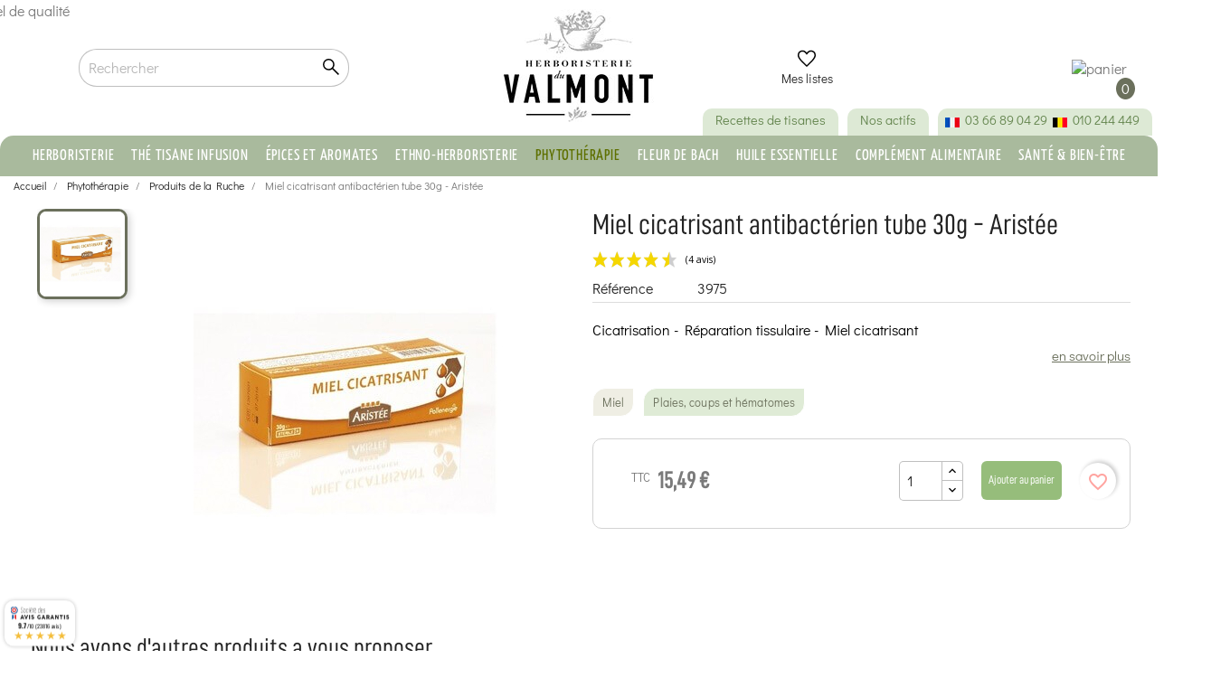

--- FILE ---
content_type: text/html; charset=utf-8
request_url: https://www.herboristerieduvalmont.com/produits-de-la-ruche/3975-miel-cicatrisant-antibacterien-aristee-3760023950597.html
body_size: 42370
content:
<!doctype html>
<html lang="fr">

<head>
    
         


<!-- Google Tag Manager -->

<script>(function(w,d,s,l,i){w[l]=w[l]||[];w[l].push({'gtm.start':
new Date().getTime(),event:'gtm.js'});var f=d.getElementsByTagName(s)[0],
j=d.createElement(s),dl=l!='dataLayer'?'&l='+l:'';j.async=true;j.src=
'https://www.googletagmanager.com/gtm.js?id='+i+dl;f.parentNode.insertBefore(j,f);
})(window,document,'script','dataLayer','GTM-TW27JG8');</script>
    
    <!-- End Google Tag Manager -->
    
    
<!-- Meta Pixel Code -->

    <script>
    !function(f,b,e,v,n,t,s)
    {if(f.fbq)return;n=f.fbq=function(){n.callMethod?
    n.callMethod.apply(n,arguments):n.queue.push(arguments)};
    if(!f._fbq)f._fbq=n;n.push=n;n.loaded=!0;n.version='2.0';
    n.queue=[];t=b.createElement(e);t.async=!0;
    t.src=v;s=b.getElementsByTagName(e)[0];
    s.parentNode.insertBefore(t,s)}(window, document,'script','https://connect.facebook.net/en_US/fbevents.js');
    fbq('init', '1337084456955680');
    fbq('track', 'PageView');
    </script>
    
    
    <script>
    // Page produit
        fbq('track', 'ViewContent', {
        content_ids: ['3975'], // ID produit
        content_name: 'Miel cicatrisant antibactérien tube 30g - Aristée', // Nom produit
        content_type: 'product', // Type de contenu
        value: '15,49 €', // Prix produit
        currency: 'EUR' // Devise
    });
        
    // Page de confirmation d'achat
        </script>
    
    <noscript>
        <img height="1" width="1" style="display:none" src="https://www.facebook.com/tr?id=1337084456955680&ev=PageView&noscript=1" />
    </noscript>
<!-- End Meta Pixel Code -->


    
    

    <meta charset="utf-8">


    <meta http-equiv="x-ua-compatible" content="ie=edge">



    <link rel="canonical" href="https://www.herboristerieduvalmont.com/produits-de-la-ruche/3975-miel-cicatrisant-antibacterien-aristee-3760023950597.html">

    <title>Miel cicatrisant antibactérien tube 30g - Aristée</title>
    <meta name="description"
        content="Découvrez Miel cicatrisant antibactérien tube 30g - Aristée expédié sous 24H, paiement sécurisé - Herboristerie du Valmont
                    ">
    <meta name="keywords" content="">
            
                    <link rel="alternate" href="https://www.herboristerieduvalmont.com/produits-de-la-ruche/3975-miel-cicatrisant-antibacterien-aristee-3760023950597.html" hreflang="fr">
                    <link rel="alternate" href="https://www.herboristerieduvalmont.com/de/bienenstockprodukte/3975-antibakterieller-heilhonig-tube-30g-aristee-3760023950597.html" hreflang="de">
                    <link rel="alternate" href="https://www.herboristerieduvalmont.com/nl/bijenkorfproducten/3975-antibacteriele-helende-honing-tube-30g-aristee-3760023950597.html" hreflang="nl-nl">
            



    <meta name="viewport" content="width=device-width, initial-scale=1">



    <link rel="icon" type="image/vnd.microsoft.icon" href="https://www.herboristerieduvalmont.com/img/favicon.ico?1648221291">
    <link rel="shortcut icon" type="image/x-icon" href="https://www.herboristerieduvalmont.com/img/favicon.ico?1648221291">





<link rel="preload" href="https://www.herboristerieduvalmont.com/themes/child_classic/assets/fonts/DidactGothic-Regular.ttf" as="font"
    type="font/ttf" crossorigin="anonymous">
<link rel="preload" href="https://www.herboristerieduvalmont.com/themes/child_classic/assets/fonts/DancingScript-VariableFont_wght.ttf"
    as="font" type="font/ttf" crossorigin="anonymous">
<link rel="preload" href="https://www.herboristerieduvalmont.com/themes/child_classic/assets/fonts/D-DINCondensed.otf" as="font"
    type="font/otf" crossorigin="anonymous">





<meta name="robots" content="index,follow" />





      <link rel="stylesheet" href="/modules/ps_checkout/views/css/payments.css?version=2.18.0" type="text/css" media="all">
  <link rel="stylesheet" href="https://www.herboristerieduvalmont.com/themes/child_classic/assets/cache/theme-053b2812952.css" type="text/css" media="all">




    


  <script type="text/javascript">
        var ASSearchUrl = "https:\/\/www.herboristerieduvalmont.com\/module\/pm_advancedsearch4\/advancedsearch4";
        var adtm_activeLink = {"id":235,"type":"category"};
        var adtm_isToggleMode = false;
        var adtm_menuHamburgerSelector = "#menu-icon, .menu-icon";
        var adtm_stickyOnMobile = false;
        var ap5_cartPackProducts = [];
        var ap5_modalErrorTitle = "Une erreur est survenue";
        var as4_orderBySalesAsc = "Meilleures ventes en dernier";
        var as4_orderBySalesDesc = "Meilleures ventes en premier";
        var birthdayValidatorConfig = {"formatError":"Veuillez saisir une date au format JJ\/MM\/AAAA.\t","invalidDate":"Veuillez saisir une date valide.\t","minYearError":"L'ann\u00e9e de naissance doit \u00eatre sup\u00e9rieure \u00e0 \t{year} .","maxAgeError":"L'\u00e2ge maximum est de {age}.","futureDateError":"La date de naissance ne peut pas se situer dans le futur.\t","formError":"Veuillez corriger la date de naissance avant de soumettre le formulaire.\t"};
        var blockwishlistController = "https:\/\/www.herboristerieduvalmont.com\/module\/blockwishlist\/action";
        var btGapTag = {"tagContent":{"tracking_type":{"label":"tracking_type","value":"view_item"},"content_type":{"label":"content_type","value":"'product'"},"contents":{"label":"contents","value":[{"item_id":3975,"item_name":"Miel cicatrisant antibact\u00e9rien tube 30g - Arist\u00e9e","currency":"EUR","item_category":"Produits de la Ruche","price":"15.49","item_brand":"Arist\u00e9e","id":3975,"name":"Miel cicatrisant antibact\u00e9rien tube 30g - Arist\u00e9e","brand":"Arist\u00e9e","category":"Produits de la Ruche","list_name":"Produits de la Ruche"}]},"coupon_name":{"label":"coupon","value":"no_coupon"},"value":{"label":"value","value":15.49},"currency":{"label":"currency","value":"EUR"}},"bAddToCartTrigger":false,"btnAddToCart":".add-to-cart","elementCategoryProduct":"li.product-miniature","elementRemoveCart":"a.remove-from-cart","elementShipping":"input[type=radio]","elementPayment":".ps-shown-by-js","elementlogin":"button#submit-login","elementsignup":"div.no-account","elementWishCat":"button.wishlist-button-add","elementWishProd":"button.wishlist-button-add","gaId":"G-D91SXHEYB2","gaEnable":"1","bEnableUa":"1","sUAcode":"UA-24918939-4","ajaxUrl":"https:\/\/www.herboristerieduvalmont.com\/module\/ganalyticspro\/ajax","token":"2c0538972f380041b326769a1a6b5e1f","bRefund":false,"bPartialRefund":false,"bUseConsent":"0","bConsentHtmlElement":"#axeptio_btn_acceptAll","iConsentConsentLvl":0};
        var ida = "18.189.172.189";
        var jolisearch = {"amb_joli_search_action":"https:\/\/www.herboristerieduvalmont.com\/module\/ambjolisearch\/jolisearch","amb_joli_search_link":"https:\/\/www.herboristerieduvalmont.com\/module\/ambjolisearch\/jolisearch","amb_joli_search_controller":"jolisearch","blocksearch_type":"top","show_cat_desc":0,"ga_acc":0,"id_lang":1,"url_rewriting":1,"use_autocomplete":1,"minwordlen":3,"l_products":"Nos produits","l_manufacturers":"Nos marques","l_categories":"Nos cat\u00e9gories","l_no_results_found":"Aucun produit ne correspond \u00e0 cette recherche","l_more_results":"Montrer tous les r\u00e9sultats \u00bb","ENT_QUOTES":3,"search_ssl":true,"self":"\/home\/hosting\/domains\/prod\/www.herboristerieduvalmont.com\/docroot\/modules\/ambjolisearch","position":{"my":"right top","at":"right bottom","collision":"flipfit none"},"classes":"ps17","display_manufacturer":"","display_category":""};
        var mb = {"m":"none"};
        var phoneValidatorAjaxUrl = "https:\/\/www.herboristerieduvalmont.com\/module\/phonevalidator\/ajax";
        var phoneValidatorConfig = {"landlineErrorMsg":"Ce num\u00e9ro semble \u00eatre un num\u00e9ro mobile. Veuillez entrer un num\u00e9ro fixe.\t","mobileErrorMsg":"Ce num\u00e9ro semble \u00eatre un num\u00e9ro fixe. Veuillez entrer un num\u00e9ro mobile.\t"};
        var phoneValidatorIsoCodeMap = {"38":"DZ","1":"DE","40":"AD","188":"SA","24":"AU","2":"AT","3":"BE","233":"BA","236":"BG","4":"CA","5":"CN","32":"CI","74":"HR","20":"DK","217":"AE","6":"ES","86":"EE","21":"US","7":"FI","8":"FR","9":"GR","98":"GP","241":"GF","22":"HK","143":"HU","110":"IN","26":"IE","29":"IL","10":"IT","11":"JP","116":"JE","125":"LV","131":"LT","12":"LU","152":"MA","141":"MQ","144":"YT","145":"MX","148":"MC","23":"NO","158":"NC","13":"NL","14":"PL","242":"PF","15":"PT","16":"CZ","176":"RE","36":"RO","17":"GB","177":"RU","179":"BL","182":"MF","183":"PM","25":"SG","37":"SK","193":"SI","18":"SE","19":"CH","203":"TW","243":"TF","206":"TH","210":"TN","225":"WF"};
        var presta_auto_cancel_order_update = "https:\/\/www.herboristerieduvalmont.com\/module\/prestaordercancel\/update";
        var presta_cancel_order_reason_process = "https:\/\/www.herboristerieduvalmont.com\/module\/prestaordercancel\/process";
        var prestashop = {"cart":{"products":[],"totals":{"total":{"type":"total","label":"Total","amount":0,"value":"0,00\u00a0\u20ac"},"total_including_tax":{"type":"total","label":"Total TTC","amount":0,"value":"0,00\u00a0\u20ac"},"total_excluding_tax":{"type":"total","label":"Total HT :","amount":0,"value":"0,00\u00a0\u20ac"}},"subtotals":{"products":{"type":"products","label":"Sous-total","amount":0,"value":"0,00\u00a0\u20ac"},"discounts":null,"shipping":{"type":"shipping","label":"Livraison","amount":0,"value":""},"tax":null},"products_count":0,"summary_string":"0 articles","vouchers":{"allowed":1,"added":[]},"discounts":[],"minimalPurchase":0,"minimalPurchaseRequired":""},"currency":{"name":"Euro","iso_code":"EUR","iso_code_num":"978","sign":"\u20ac"},"customer":{"lastname":"","firstname":"","email":"","birthday":"0000-00-00","newsletter":"0","newsletter_date_add":"0000-00-00 00:00:00","optin":"0","website":null,"company":null,"siret":null,"ape":null,"is_logged":false,"gender":{"type":null,"name":null},"addresses":[]},"language":{"name":"Fran\u00e7ais (French)","iso_code":"fr","locale":"fr-FR","language_code":"fr","is_rtl":"0","date_format_lite":"d\/m\/Y","date_format_full":"d\/m\/Y H:i:s","id":1},"page":{"title":"","canonical":null,"meta":{"title":"Miel cicatrisant antibact\u00e9rien tube 30g - Arist\u00e9e","description":"D\u00e9couvrez Miel cicatrisant antibact\u00e9rien tube 30g - Arist\u00e9e exp\u00e9di\u00e9 sous 24H, paiement s\u00e9curis\u00e9 - Herboristerie du Valmont","keywords":"","robots":"index"},"page_name":"product","body_classes":{"lang-fr":true,"lang-rtl":false,"country-BE":true,"currency-EUR":true,"layout-full-width":true,"page-product":true,"tax-display-enabled":true,"product-id-3975":true,"product-Miel cicatrisant antibact\u00e9rien tube 30g - Arist\u00e9e":true,"product-id-category-235":true,"product-id-manufacturer-142":true,"product-id-supplier-42":true,"product-available-for-order":true},"admin_notifications":[]},"shop":{"name":"Herboristerie du Valmont","logo":"https:\/\/www.herboristerieduvalmont.com\/img\/herboristerie-du-valmont-logo-1628666604.jpg","stores_icon":"https:\/\/www.herboristerieduvalmont.com\/img\/logo_stores.png","favicon":"https:\/\/www.herboristerieduvalmont.com\/img\/favicon.ico"},"urls":{"base_url":"https:\/\/www.herboristerieduvalmont.com\/","current_url":"https:\/\/www.herboristerieduvalmont.com\/produits-de-la-ruche\/3975-miel-cicatrisant-antibacterien-aristee-3760023950597.html","shop_domain_url":"https:\/\/www.herboristerieduvalmont.com","img_ps_url":"https:\/\/www.herboristerieduvalmont.com\/img\/","img_cat_url":"https:\/\/www.herboristerieduvalmont.com\/img\/c\/","img_lang_url":"https:\/\/www.herboristerieduvalmont.com\/img\/l\/","img_prod_url":"https:\/\/www.herboristerieduvalmont.com\/img\/p\/","img_manu_url":"https:\/\/www.herboristerieduvalmont.com\/img\/m\/","img_sup_url":"https:\/\/www.herboristerieduvalmont.com\/img\/su\/","img_ship_url":"https:\/\/www.herboristerieduvalmont.com\/img\/s\/","img_store_url":"https:\/\/www.herboristerieduvalmont.com\/img\/st\/","img_col_url":"https:\/\/www.herboristerieduvalmont.com\/img\/co\/","img_url":"https:\/\/www.herboristerieduvalmont.com\/themes\/child_classic\/assets\/img\/","css_url":"https:\/\/www.herboristerieduvalmont.com\/themes\/child_classic\/assets\/css\/","js_url":"https:\/\/www.herboristerieduvalmont.com\/themes\/child_classic\/assets\/js\/","pic_url":"https:\/\/www.herboristerieduvalmont.com\/upload\/","pages":{"address":"https:\/\/www.herboristerieduvalmont.com\/adresse","addresses":"https:\/\/www.herboristerieduvalmont.com\/adresses","authentication":"https:\/\/www.herboristerieduvalmont.com\/authentification","cart":"https:\/\/www.herboristerieduvalmont.com\/panier","category":"https:\/\/www.herboristerieduvalmont.com\/index.php?controller=category","cms":"https:\/\/www.herboristerieduvalmont.com\/index.php?controller=cms","contact":"https:\/\/www.herboristerieduvalmont.com\/contactez-nous","discount":"https:\/\/www.herboristerieduvalmont.com\/bons-de-reduction","guest_tracking":"https:\/\/www.herboristerieduvalmont.com\/suivi-commande-invite","history":"https:\/\/www.herboristerieduvalmont.com\/historique-des-commandes","identity":"https:\/\/www.herboristerieduvalmont.com\/identite","index":"https:\/\/www.herboristerieduvalmont.com\/","my_account":"https:\/\/www.herboristerieduvalmont.com\/mon-compte","order_confirmation":"https:\/\/www.herboristerieduvalmont.com\/index.php?controller=order-confirmation","order_detail":"https:\/\/www.herboristerieduvalmont.com\/index.php?controller=order-detail","order_follow":"https:\/\/www.herboristerieduvalmont.com\/details-de-la-commande","order":"https:\/\/www.herboristerieduvalmont.com\/commande","order_return":"https:\/\/www.herboristerieduvalmont.com\/index.php?controller=order-return","order_slip":"https:\/\/www.herboristerieduvalmont.com\/avoirs","pagenotfound":"https:\/\/www.herboristerieduvalmont.com\/page-non-trouvee","password":"https:\/\/www.herboristerieduvalmont.com\/mot-de-passe-oublie","pdf_invoice":"https:\/\/www.herboristerieduvalmont.com\/index.php?controller=pdf-invoice","pdf_order_return":"https:\/\/www.herboristerieduvalmont.com\/index.php?controller=pdf-order-return","pdf_order_slip":"https:\/\/www.herboristerieduvalmont.com\/index.php?controller=pdf-order-slip","prices_drop":"https:\/\/www.herboristerieduvalmont.com\/promotions","product":"https:\/\/www.herboristerieduvalmont.com\/index.php?controller=product","search":"https:\/\/www.herboristerieduvalmont.com\/recherche","sitemap":"https:\/\/www.herboristerieduvalmont.com\/plan-du-site","stores":"https:\/\/www.herboristerieduvalmont.com\/magasins","supplier":"https:\/\/www.herboristerieduvalmont.com\/fournisseurs","register":"https:\/\/www.herboristerieduvalmont.com\/authentification?create_account=1","order_login":"https:\/\/www.herboristerieduvalmont.com\/commande?login=1"},"alternative_langs":{"fr":"https:\/\/www.herboristerieduvalmont.com\/produits-de-la-ruche\/3975-miel-cicatrisant-antibacterien-aristee-3760023950597.html","de":"https:\/\/www.herboristerieduvalmont.com\/de\/bienenstockprodukte\/3975-antibakterieller-heilhonig-tube-30g-aristee-3760023950597.html","nl-nl":"https:\/\/www.herboristerieduvalmont.com\/nl\/bijenkorfproducten\/3975-antibacteriele-helende-honing-tube-30g-aristee-3760023950597.html"},"theme_assets":"\/themes\/child_classic\/assets\/","actions":{"logout":"https:\/\/www.herboristerieduvalmont.com\/?mylogout="},"no_picture_image":{"bySize":{"small_default":{"url":"https:\/\/www.herboristerieduvalmont.com\/img\/p\/fr-default-small_default.jpg","width":80,"height":80},"cart_default":{"url":"https:\/\/www.herboristerieduvalmont.com\/img\/p\/fr-default-cart_default.jpg","width":80,"height":80},"crosslink_default":{"url":"https:\/\/www.herboristerieduvalmont.com\/img\/p\/fr-default-crosslink_default.jpg","width":100,"height":100},"medium_default":{"url":"https:\/\/www.herboristerieduvalmont.com\/img\/p\/fr-default-medium_default.jpg","width":148,"height":148},"home_default":{"url":"https:\/\/www.herboristerieduvalmont.com\/img\/p\/fr-default-home_default.jpg","width":164,"height":164},"card_product_default":{"url":"https:\/\/www.herboristerieduvalmont.com\/img\/p\/fr-default-card_product_default.jpg","width":200,"height":200},"left_col_default":{"url":"https:\/\/www.herboristerieduvalmont.com\/img\/p\/fr-default-left_col_default.jpg","width":245,"height":245},"categoryp_default":{"url":"https:\/\/www.herboristerieduvalmont.com\/img\/p\/fr-default-categoryp_default.jpg","width":261,"height":261},"product_default":{"url":"https:\/\/www.herboristerieduvalmont.com\/img\/p\/fr-default-product_default.jpg","width":310,"height":310},"productp_default":{"url":"https:\/\/www.herboristerieduvalmont.com\/img\/p\/fr-default-productp_default.jpg","width":450,"height":450},"large_default":{"url":"https:\/\/www.herboristerieduvalmont.com\/img\/p\/fr-default-large_default.jpg","width":600,"height":600},"thickbox_default":{"url":"https:\/\/www.herboristerieduvalmont.com\/img\/p\/fr-default-thickbox_default.jpg","width":600,"height":600},"product_1200":{"url":"https:\/\/www.herboristerieduvalmont.com\/img\/p\/fr-default-product_1200.jpg","width":1200,"height":1200}},"small":{"url":"https:\/\/www.herboristerieduvalmont.com\/img\/p\/fr-default-small_default.jpg","width":80,"height":80},"medium":{"url":"https:\/\/www.herboristerieduvalmont.com\/img\/p\/fr-default-left_col_default.jpg","width":245,"height":245},"large":{"url":"https:\/\/www.herboristerieduvalmont.com\/img\/p\/fr-default-product_1200.jpg","width":1200,"height":1200},"legend":""}},"configuration":{"display_taxes_label":true,"display_prices_tax_incl":true,"is_catalog":false,"show_prices":true,"opt_in":{"partner":true},"quantity_discount":{"type":"discount","label":"Remise"},"voucher_enabled":1,"return_enabled":0},"field_required":[],"breadcrumb":{"links":[{"title":"Accueil","url":"https:\/\/www.herboristerieduvalmont.com\/"},{"title":"Phytoth\u00e9rapie","url":"https:\/\/www.herboristerieduvalmont.com\/287-phytotherapie"},{"title":"Produits de la Ruche","url":"https:\/\/www.herboristerieduvalmont.com\/235-produits-de-la-ruche"},{"title":"Miel cicatrisant antibact\u00e9rien tube 30g - Arist\u00e9e","url":"https:\/\/www.herboristerieduvalmont.com\/produits-de-la-ruche\/3975-miel-cicatrisant-antibacterien-aristee-3760023950597.html"}],"count":4},"link":{"protocol_link":"https:\/\/","protocol_content":"https:\/\/"},"time":1769146622,"static_token":"2c0538972f380041b326769a1a6b5e1f","token":"7004997bf2cc30c99edd7b81907822e8","debug":false};
        var productsAlreadyTagged = [];
        var psemailsubscription_subscription = "https:\/\/www.herboristerieduvalmont.com\/module\/ps_emailsubscription\/subscription";
        var psr_icon_color = "#6B705C";
        var removeFromWishlistUrl = "https:\/\/www.herboristerieduvalmont.com\/module\/blockwishlist\/action?action=deleteProductFromWishlist";
        var s = {"atrst":"1","hdmbl":0,"hdtbl":0,"enabled":"1"};
        var ss = {"wrp":"none"};
        var wishlistAddProductToCartUrl = "https:\/\/www.herboristerieduvalmont.com\/module\/blockwishlist\/action?action=addProductToCart";
        var wishlistUrl = "https:\/\/www.herboristerieduvalmont.com\/module\/blockwishlist\/view";
      </script>


<script type="text/javascript" src="https://www.herboristerieduvalmont.com/themes/child_classic/assets/js/extensions.js"></script>
<script src="https://cdnjs.cloudflare.com/ajax/libs/lazysizes/5.3.2/lazysizes.min.js" async></script>



    <script>
                var jprestaUpdateCartDirectly = 0;
                var jprestaUseCreativeElements = 0;
                </script><script>
pcRunDynamicModulesJs = function() {
setTimeout("prestashop.emit('updateCart', {reason: {linkAction: 'refresh'}, resp: {}});", 1);
};</script><script type="text/javascript">
    var ets_crosssell_16 =0;
</script><!-- START - Google Remarketing + Dynamic - remarketing Code -->

<script type="text/javascript" data-keepinline="true" async src="https://www.googletagmanager.com/gtag/js?id=AW-1018946053"></script>
<script type="text/javascript" data-keepinline="true">
    window.dataLayer = window.dataLayer || [];

    function gtag(){dataLayer.push(arguments);}
    gtag('js', new Date());
    
            
    gtag('config', 'AW-1018946053', {'send_page_view': false});
    
            
</script>

<!-- END - Google Remarketing + Dynamic - remarketing Code -->

	<script async src="https://www.googletagmanager.com/gtag/js?id=G-D91SXHEYB2"></script>
<!--Module: ets_socicallogin -->
<script type="text/javascript">
    var ets_solo_callbackUrl = 'https://www.herboristerieduvalmont.com/module/ets_sociallogin/oauth';
</script>
<!--/Module: ets_socicallogin--><link href="//fonts.googleapis.com/css?family=Open+Sans:600,400,400i|Oswald:700" rel="stylesheet" type="text/css" media="all">

<style>
    </style><script type="text/javascript">
   var abfd_url = "https://www.herboristerieduvalmont.com/module/amountbeforefreedelivery/ajax";
</script>  <link rel="prefetch" href="https://www.paypal.com/sdk/js?components=buttons,marks,funding-eligibility,hosted-fields&amp;client-id=AXjYFXWyb4xJCErTUDiFkzL0Ulnn-bMm4fal4G-1nQXQ1ZQxp06fOuE7naKUXGkq2TZpYSiI9xXbs4eo&amp;merchant-id=X97C95M26PMK4&amp;currency=EUR&amp;intent=capture&amp;commit=false&amp;vault=false&amp;integration-date=2020-07-30&amp;disable-funding=bancontact,card,eps,giropay,ideal,mybank,p24,paylater,sofort" as="script">
<script type="text/javascript">
    (function() {
        window.sib = {
            equeue: [],
            client_key: "2wqftr5o7heot29rtbmzjmk3"
        };

    
        window.sendinblue = { } ;
        for (var j = ['track', 'identify', 'trackLink', 'page'], i = 0; i < j.length; i++) {
            (function(k) {
                window.sendinblue[k] = function() {
                    var arg = Array.prototype.slice.call(arguments);
                    (window.sib[k] || function() {
                        var t = { } ;
                        t[k] = arg;
                        window.sib.equeue.push(t);
                    })(arg[0], arg[1], arg[2]);
                };
            })(j[i]);
        }
        var n = document.createElement("script"),
            i = document.getElementsByTagName("script")[0];
        n.type = "text/javascript", n.id = "sendinblue-js", n.async = !0, n.src = "https://sibautomation.com/sa.js?plugin=prestashop&key=" + window.sib.client_key, i.parentNode.insertBefore(n, i), window.sendinblue.page();
    })();
</script>



    
    <meta property="og:type" content="product">
    <meta property="og:url" content="https://www.herboristerieduvalmont.com/produits-de-la-ruche/3975-miel-cicatrisant-antibacterien-aristee-3760023950597.html">
    <meta property="og:title" content="Miel cicatrisant antibactérien tube 30g - Aristée">
    <meta property="og:site_name" content="Herboristerie du Valmont">
    <meta property="og:description" content="Découvrez Miel cicatrisant antibactérien tube 30g - Aristée expédié sous 24H, paiement sécurisé - Herboristerie du Valmont">
    <meta property="og:image" content="https://www.herboristerieduvalmont.com/10101-product_1200/miel-cicatrisant-antibacterien-aristee.jpg">
            <meta property="product:pretax_price:amount" content="12.801653">
        <meta property="product:pretax_price:currency" content="EUR">
        <meta property="product:price:amount" content="15.49">
        <meta property="product:price:currency" content="EUR">
                <meta property="product:weight:value" content="0.100000">
        <meta property="product:weight:units" content="kg">
    
</head>

<body id="product" class="lang-fr country-be currency-eur layout-full-width page-product tax-display-enabled product-id-3975 product-miel-cicatrisant-antibacterien-tube-30g-aristee product-id-category-235 product-id-manufacturer-142 product-id-supplier-42 product-available-for-order">

    <!-- Begin Google Tag Manager (noscript) -->

    <noscript><iframe src="https://www.googletagmanager.com/ns.html?id=GTM-TW27JG8" height="0" width="0"
            style="display:none;visibility:hidden"></iframe></noscript>
    <!-- End Google Tag Manager (noscript) -->

    
        
    

    <main>
        
                    

        <header id="header">
            
                
    <div class="header-banner">
        
    </div>



    <nav class="header-nav hidden-xl-up">
        <div class="container">
            <div class="row">
                <div class="hidden-lg-down">
                    <div class="col-lg-5 col-xs-12">
                        <div id="_desktop_language_selector">
  <div class="language-selector-wrapper">
    <span id="language-selector-label" class="hidden-md-up">Langue :</span>
    <div class="language-selector dropdown js-dropdown">
      <button data-toggle="dropdown" class="hidden-sm-down btn-unstyle" aria-haspopup="true" aria-expanded="false" aria-label="Sélecteur de langue">
        <img src="/img/l/1.jpg" alt="fr" class="lang-flag" />
        <i class="material-icons expand-more">&#xE5C5;</i>
      </button>
      <ul class="dropdown-menu hidden-sm-down" aria-labelledby="language-selector-label">
                  <li class="current">
            <a href="https://www.herboristerieduvalmont.com/produits-de-la-ruche/3975-miel-cicatrisant-antibacterien-aristee-3760023950597.html" class="dropdown-item" data-iso-code="fr">
              <img src="/img/l/1.jpg" alt="fr" class="lang-flag" />
              <span class="sr-only">Français</span>
            </a>
          </li>
                  <li >
            <a href="https://www.herboristerieduvalmont.com/de/bienenstockprodukte/3975-antibakterieller-heilhonig-tube-30g-aristee-3760023950597.html" class="dropdown-item" data-iso-code="de">
              <img src="/img/l/2.jpg" alt="de" class="lang-flag" />
              <span class="sr-only">Deutsch</span>
            </a>
          </li>
                  <li >
            <a href="https://www.herboristerieduvalmont.com/nl/bijenkorfproducten/3975-antibacteriele-helende-honing-tube-30g-aristee-3760023950597.html" class="dropdown-item" data-iso-code="nl">
              <img src="/img/l/3.jpg" alt="nl" class="lang-flag" />
              <span class="sr-only">Nederlands</span>
            </a>
          </li>
              </ul>
      <select class="link hidden-md-up" aria-labelledby="language-selector-label">
                  <option value="https://www.herboristerieduvalmont.com/produits-de-la-ruche/3975-miel-cicatrisant-antibacterien-aristee-3760023950597.html" selected="selected" data-iso-code="fr">
            Français
          </option>
                  <option value="https://www.herboristerieduvalmont.com/de/bienenstockprodukte/3975-antibakterieller-heilhonig-tube-30g-aristee-3760023950597.html" data-iso-code="de">
            Deutsch
          </option>
                  <option value="https://www.herboristerieduvalmont.com/nl/bijenkorfproducten/3975-antibacteriele-helende-honing-tube-30g-aristee-3760023950597.html" data-iso-code="nl">
            Nederlands
          </option>
              </select>
    </div>
  </div>
</div>


                    </div>
                    <div class="col-lg-7 right-nav">
                         <div id="_desktop_user_info">
 <div class="user-info">
              <a href="https://www.herboristerieduvalmont.com/mon-compte" title="Identifiez-vous"
             rel="nofollow" class="login-link">
                          <svg xmlns="http://www.w3.org/2000/svg" height="24" viewBox="0 -960 960 960" width="24"><path d="M480-481q-66 0-108-42t-42-108q0-66 42-108t108-42q66 0 108 42t42 108q0 66-42 108t-108 42ZM160-160v-94q0-38 19-65t49-41q67-30 128.5-45T480-420q62 0 123 15.5t127.921 44.694q31.301 14.126 50.19 40.966Q800-292 800-254v94H160Zm60-60h520v-34q0-16-9.5-30.5T707-306q-64-31-117-42.5T480-360q-57 0-111 11.5T252-306q-14 7-23 21.5t-9 30.5v34Zm260-321q39 0 64.5-25.5T570-631q0-39-25.5-64.5T480-721q-39 0-64.5 25.5T390-631q0 39 25.5 64.5T480-541Zm0-90Zm0 411Z"/></svg>
             <span class="hidden-sm-down">Connexion</span>
         </a>
      </div>
</div><div id="_desktop_cart">
  <div class="blockcart cart-preview inactive" data-refresh-url="//www.herboristerieduvalmont.com/module/ps_shoppingcart/ajax">
    <div class="header">
                      <picture>
        <img class="icone-panier" src="/upload/panier-demi.jpg" alt="panier">
        </picture>
                <span class="cart-products-count rounded-circle"> 0 </span>
          </div>
  </div>
</div>
<!-- Module Presta Blog -->
<!-- /Module Presta Blog -->

<div class="ets_solo_social_wrapper hover slw_and_alw alw hide_on_mobile">
                    <div class="ets_solo_wrapper_content slw_and_alw alw">

                                <h3 class="ets_solo_social_title">
                Se connecter avec un compte social
            </h3>
                    
                <ul class="ets_solo_social">
                                                                                                                                                <li title="Google" class="ets_solo_social_item item_type_custom google active google_new_desginer light"
                         data-auth="Google">

                        <span class="ets_solo_social_btn medium rounded custom">

                                                                                                                <i class="svg_gl">
                                <svg xmlns="http://www.w3.org/2000/svg"  viewBox="0 0 48 48" width="96px" height="96px">
                                <path fill="#FFC107" d="M43.611,20.083H42V20H24v8h11.303c-1.649,4.657-6.08,8-11.303,8c-6.627,0-12-5.373-12-12c0-6.627,5.373-12,12-12c3.059,0,5.842,1.154,7.961,3.039l5.657-5.657C34.046,6.053,29.268,4,24,4C12.955,4,4,12.955,4,24c0,11.045,8.955,20,20,20c11.045,0,20-8.955,20-20C44,22.659,43.862,21.35,43.611,20.083z"/>
                                <path fill="#FF3D00" d="M6.306,14.691l6.571,4.819C14.655,15.108,18.961,12,24,12c3.059,0,5.842,1.154,7.961,3.039l5.657-5.657C34.046,6.053,29.268,4,24,4C16.318,4,9.656,8.337,6.306,14.691z"/>
                                <path fill="#4CAF50" d="M24,44c5.166,0,9.86-1.977,13.409-5.192l-6.19-5.238C29.211,35.091,26.715,36,24,36c-5.202,0-9.619-3.317-11.283-7.946l-6.522,5.025C9.505,39.556,16.227,44,24,44z"/>
                                <path fill="#1976D2" d="M43.611,20.083H42V20H24v8h11.303c-0.792,2.237-2.231,4.166-4.087,5.571c0.001-0.001,0.002-0.001,0.003-0.002l6.19,5.238C36.971,39.205,44,34,44,24C44,22.659,43.862,21.35,43.611,20.083z"/>
                                </svg>
                                </i>
                                                                                                                                                                                                                Se connecter avec Google                                            </span>
                    </li>
                                                                                                                                                                                                                                                                                                                                                                                                                                                                                                                                                                                                                                                                                                                                                                                                                                                                                                                                                                                                                                                                                                                                                                                                                                                                                                                                                                                                                                                        </ul>
                    
                            <div class="ets_solo_or"><span>Ou connectez-vous avec</span></div>
            <section class="solo-login-form">
                <form class="solo-login-form-alw" data-hook="alw" action="https://www.herboristerieduvalmont.com/module/ets_sociallogin/oauth" method="post">
                    <section>
                        <div class="form-group row ">
                            <div class="col-md-12">
                                <input class="form-control" name="email" value="" placeholder="Entrez votre email..." required="" type="email">
                            </div>
                        </div>
                        <div class="form-group row ">
                            <div class="col-md-12">
                                <input class="form-control js-child-focus js-visible-password" placeholder="Entrez votre mot de passe..." name="password" value="" pattern=".{5,}" required="" type="password">
                            </div>
                        </div>
                    </section>
                    <footer class="form-footer text-sm-center clearfix">
                                                <input name="ajax" value="1" type="hidden">
                        <input name="solo_submitLogin" value="1" type="hidden">
                                                <button class="solo-submit-login-alw btn btn-primary" data-link-action="sign-in" type="submit">Login</button>
                        <div class="forgot-password">
                            <a href="https://www.herboristerieduvalmont.com/mot-de-passe-oublie" rel="nofollow">Mot de passe oublié?</a>
                        </div>
                        <div class="no-account">
                            <a href="https://www.herboristerieduvalmont.com/authentification?create_account=1" data-link-action="display-register-form">Pas de compte? Créer une!</a>
                        </div>
                    </footer>
                </form>
            </section>
                            </div>
    </div>

<div id="_desktop_language_selector">
  <div class="language-selector-wrapper">
    <span id="language-selector-label" class="hidden-md-up">Langue :</span>
    <div class="language-selector dropdown js-dropdown">
      <button data-toggle="dropdown" class="hidden-sm-down btn-unstyle" aria-haspopup="true" aria-expanded="false" aria-label="Sélecteur de langue">
        <img src="/img/l/1.jpg" alt="fr" class="lang-flag" />
        <i class="material-icons expand-more">&#xE5C5;</i>
      </button>
      <ul class="dropdown-menu hidden-sm-down" aria-labelledby="language-selector-label">
                  <li class="current">
            <a href="https://www.herboristerieduvalmont.com/produits-de-la-ruche/3975-miel-cicatrisant-antibacterien-aristee-3760023950597.html" class="dropdown-item" data-iso-code="fr">
              <img src="/img/l/1.jpg" alt="fr" class="lang-flag" />
              <span class="sr-only">Français</span>
            </a>
          </li>
                  <li >
            <a href="https://www.herboristerieduvalmont.com/de/bienenstockprodukte/3975-antibakterieller-heilhonig-tube-30g-aristee-3760023950597.html" class="dropdown-item" data-iso-code="de">
              <img src="/img/l/2.jpg" alt="de" class="lang-flag" />
              <span class="sr-only">Deutsch</span>
            </a>
          </li>
                  <li >
            <a href="https://www.herboristerieduvalmont.com/nl/bijenkorfproducten/3975-antibacteriele-helende-honing-tube-30g-aristee-3760023950597.html" class="dropdown-item" data-iso-code="nl">
              <img src="/img/l/3.jpg" alt="nl" class="lang-flag" />
              <span class="sr-only">Nederlands</span>
            </a>
          </li>
              </ul>
      <select class="link hidden-md-up" aria-labelledby="language-selector-label">
                  <option value="https://www.herboristerieduvalmont.com/produits-de-la-ruche/3975-miel-cicatrisant-antibacterien-aristee-3760023950597.html" selected="selected" data-iso-code="fr">
            Français
          </option>
                  <option value="https://www.herboristerieduvalmont.com/de/bienenstockprodukte/3975-antibakterieller-heilhonig-tube-30g-aristee-3760023950597.html" data-iso-code="de">
            Deutsch
          </option>
                  <option value="https://www.herboristerieduvalmont.com/nl/bijenkorfproducten/3975-antibacteriele-helende-honing-tube-30g-aristee-3760023950597.html" data-iso-code="nl">
            Nederlands
          </option>
              </select>
    </div>
  </div>
</div>


                    </div>
                </div>
                <div class="hidden-xl-up text-sm-center mobile">
                    <div class="float-xs-left" id="menu-icon">
                        <i class="material-icons d-inline">&#xE5D2;</i>
                    </div>
                    <div class="float-xs-right" id="_mobile_cart"></div>
                    <div class="float-xs-right" id="_mobile_user_info"></div>
                    <div class="" id="wishlist-header">
    <a  id="wishlist-link" href="https://www.herboristerieduvalmont.com/module/blockwishlist/lists">
        <span class="link-item">
        <svg xmlns="http://www.w3.org/2000/svg" height="24" viewBox="0 -960 960 960" width="24"><path d="m480-121-41-37q-105.768-97.121-174.884-167.561Q195-396 154-451.5T96.5-552Q80-597 80-643q0-90.155 60.5-150.577Q201-854 290-854q57 0 105.5 27t84.5 78q42-54 89-79.5T670-854q89 0 149.5 60.423Q880-733.155 880-643q0 46-16.5 91T806-451.5Q765-396 695.884-325.561 626.768-255.121 521-158l-41 37Zm0-79q101.236-92.995 166.618-159.498Q712-426 750.5-476t54-89.135q15.5-39.136 15.5-77.72Q820-709 778-751.5T670.225-794q-51.524 0-95.375 31.5Q531-731 504-674h-49q-26-56-69.85-88-43.851-32-95.375-32Q224-794 182-751.5t-42 108.816Q140-604 155.5-564.5t54 90Q248-424 314-358t166 158Zm0-297Z"/></svg>
    Mes listes        </span>
    </a>
    </div>
                    <div class="top-logo float-xs-left" id="_mobile_logo"></div>
                    <div class="clearfix"></div>
                </div>
            </div>
        </div>
    </nav>



    <div class="header-top">
        <div class="container" id="header-content">
            <div class="row">
                <div class="" id="header-left">

                    <div class="logo-label">
                                                <img src="/upload/label_herbo_valmont.png" alt="label de qualité"
                            class="hidden-lg-down label_qualité">
                                            </div>

                    <div class="col-md-12 col-sm-12" id="Searchbar-header">
                        <!-- Block search module TOP -->
<div id="search_widget" class="search-widget" data-search-controller-url="//www.herboristerieduvalmont.com/recherche">
	<form method="get" action="//www.herboristerieduvalmont.com/recherche">
		<input type="hidden" name="controller" value="search">
		<input type="text" name="s" value="" placeholder="Rechercher" aria-label="Rechercher">
		<button type="submit">
				  <svg xmlns="http://www.w3.org/2000/svg" height="24" viewBox="0 -960 960 960" width="24"><path d="M796-121 533-384q-30 26-69.959 40.5T378-329q-108.162 0-183.081-75Q120-479 120-585t75-181q75-75 181.5-75t181 75Q632-691 632-584.85 632-542 618-502q-14 40-42 75l264 262-44 44ZM377-389q81.25 0 138.125-57.5T572-585q0-81-56.875-138.5T377-781q-82.083 0-139.542 57.5Q180-666 180-585t57.458 138.5Q294.917-389 377-389Z"/></svg>
	</form>
</div>
<!-- /Block search module TOP -->

                    </div>
                </div>
                
                                                    
                <div class="hidden-lg-down" id="_desktop_logo">
                    <a href="https://www.herboristerieduvalmont.com/" class="hidden-lg-down">
                        <img fetchpriority="high" class="logo img-responsive" src="https://www.herboristerieduvalmont.com/img/herboristerie-du-valmont-logo-1628666604.jpg" alt="Herboristerie du Valmont">
                    </a>

                    <a href="https://www.herboristerieduvalmont.com/" class="hidden-xl-up">
                        <img fetchpriority="high" class="logo img-responsive logo-phone" src="/upload/logo_phone.jpg"
                            alt="Herboristerie du Valmont" id="logo_phone">
                    </a>
                </div>

                <div class="position-static" id="contact_compte">
                    <div class="row hidden-lg-down">
                                                <div class="" id="wishlist-header">
    <a  id="wishlist-link" href="https://www.herboristerieduvalmont.com/module/blockwishlist/lists">
        <span class="link-item">
        <svg xmlns="http://www.w3.org/2000/svg" height="24" viewBox="0 -960 960 960" width="24"><path d="m480-121-41-37q-105.768-97.121-174.884-167.561Q195-396 154-451.5T96.5-552Q80-597 80-643q0-90.155 60.5-150.577Q201-854 290-854q57 0 105.5 27t84.5 78q42-54 89-79.5T670-854q89 0 149.5 60.423Q880-733.155 880-643q0 46-16.5 91T806-451.5Q765-396 695.884-325.561 626.768-255.121 521-158l-41 37Zm0-79q101.236-92.995 166.618-159.498Q712-426 750.5-476t54-89.135q15.5-39.136 15.5-77.72Q820-709 778-751.5T670.225-794q-51.524 0-95.375 31.5Q531-731 504-674h-49q-26-56-69.85-88-43.851-32-95.375-32Q224-794 182-751.5t-42 108.816Q140-604 155.5-564.5t54 90Q248-424 314-358t166 158Zm0-297Z"/></svg>
    Mes listes        </span>
    </a>
    </div>
                        <div class=" position-static" id="compte">
                            <div id="dyn697308fe6afe9" class="dynhook pc_display_Header_Right_Mid_Col_18" data-module="18" data-hook="display_Header_Right_Mid_Col" data-hooktype="w" data-hookargs=""><div class="loadingempty"></div></div>
                        </div>
                        <div class=" position-static" id="panier">
                            <div id="_desktop_cart">
  <div class="blockcart cart-preview inactive" data-refresh-url="//www.herboristerieduvalmont.com/module/ps_shoppingcart/ajax">
    <div class="header">
                      <picture>
        <img class="icone-panier" src="/upload/panier-demi.jpg" alt="panier">
        </picture>
                <span class="cart-products-count rounded-circle"> 0 </span>
          </div>
  </div>
</div>

                        </div>

                    </div>
                                    </div>
            </div>



        </div>
        <div id="mobile_top_menu_wrapper" class="row hidden-xl-up" style="display:none;">
            <div class="js-top-menu mobile" id="_mobile_top_menu"></div>
            <div class="js-top-menu-bottom">
                <div id="_mobile_currency_selector"></div>
                <div id="_mobile_language_selector"></div>
                <div id="_mobile_contact_link"></div>
            </div>
        </div>
    </div>
    </div>
    <!-- MODULE PM_AdvancedTopMenu || Presta-Module.com -->

<div id="_desktop_top_menu"
	class="adtm_menu_container container hidden-md-down">
	<div class="upper-notification">
		<div class="container">
			<div class="row">
				

				<div class="upper-notification-right">
  <span>
          <a href="/mes-remedes-naturels/">
                       Recettes de tisanes
              </a>
  </span>

  <span>
          <a href="/content/45-liste-des-plantes-medicinales">
                      Nos actifs
              </a>
  </span>

  <span>
    <img src="/img/l/1.jpg" class="lang_flag" alt="france" width="16px" height="11px">
    <a href="tel:+33 3 66 89 04 29">03 66 89 04 29</a>
    <img src="/img/l/8.jpg" class="lang_flag" alt="belgique" width="16px" height="11px">
    <a href="tel:+32 10 244 449">010 244 449</a>
  </span>

  <span>
          <div id="_desktop_language_selector">
  <div class="language-selector-wrapper">
    <span id="language-selector-label" class="hidden-md-up">Langue :</span>
    <div class="language-selector dropdown js-dropdown">
      <button data-toggle="dropdown" class="hidden-sm-down btn-unstyle" aria-haspopup="true" aria-expanded="false" aria-label="Sélecteur de langue">
        <img src="/img/l/1.jpg" alt="fr" class="lang-flag" />
        <i class="material-icons expand-more">&#xE5C5;</i>
      </button>
      <ul class="dropdown-menu hidden-sm-down" aria-labelledby="language-selector-label">
                  <li class="current">
            <a href="https://www.herboristerieduvalmont.com/produits-de-la-ruche/3975-miel-cicatrisant-antibacterien-aristee-3760023950597.html" class="dropdown-item" data-iso-code="fr">
              <img src="/img/l/1.jpg" alt="fr" class="lang-flag" />
              <span class="sr-only">Français</span>
            </a>
          </li>
                  <li >
            <a href="https://www.herboristerieduvalmont.com/de/bienenstockprodukte/3975-antibakterieller-heilhonig-tube-30g-aristee-3760023950597.html" class="dropdown-item" data-iso-code="de">
              <img src="/img/l/2.jpg" alt="de" class="lang-flag" />
              <span class="sr-only">Deutsch</span>
            </a>
          </li>
                  <li >
            <a href="https://www.herboristerieduvalmont.com/nl/bijenkorfproducten/3975-antibacteriele-helende-honing-tube-30g-aristee-3760023950597.html" class="dropdown-item" data-iso-code="nl">
              <img src="/img/l/3.jpg" alt="nl" class="lang-flag" />
              <span class="sr-only">Nederlands</span>
            </a>
          </li>
              </ul>
      <select class="link hidden-md-up" aria-labelledby="language-selector-label">
                  <option value="https://www.herboristerieduvalmont.com/produits-de-la-ruche/3975-miel-cicatrisant-antibacterien-aristee-3760023950597.html" selected="selected" data-iso-code="fr">
            Français
          </option>
                  <option value="https://www.herboristerieduvalmont.com/de/bienenstockprodukte/3975-antibakterieller-heilhonig-tube-30g-aristee-3760023950597.html" data-iso-code="de">
            Deutsch
          </option>
                  <option value="https://www.herboristerieduvalmont.com/nl/bijenkorfproducten/3975-antibacteriele-helende-honing-tube-30g-aristee-3760023950597.html" data-iso-code="nl">
            Nederlands
          </option>
              </select>
    </div>
  </div>
</div>


      </span>
</div>





			</div>
		</div>
	</div>
	<div id="adtm_menu"  data-open-method="1"
						class="container"
			data-active-id="235" data-active-type="category">
			<div id="adtm_menu_inner" 				class="container advtm_open_on_hover" >
				<ul id="menu">
											<li class="li-niveau1 advtm_menu_toggle">
							<a class="a-niveau1 adtm_toggle_menu_button"><span
									class="advtm_menu_span adtm_toggle_menu_button_text">Menu</span></a>
						</li>
																						
																																																																			<li
								class="li-niveau1 advtm_menu_33 sub">
																	<a href="https://www.herboristerieduvalmont.com/5-herboristerie" title="Herboristerie"  class=" a-niveau1"  data-type="category" data-id="5"><span class="advtm_menu_span advtm_menu_span_33">Herboristerie</span></a>																									<div class="adtm_sub">
																																	<p style="text-align: center; background-color: #ffff; margin-bottom: 0px; font-size: 0.8rem;">Partout en France Herboristerie du Valmont livre vos plantes en vrac bio et produits de phytothérapie, que vous soyez à Paris, Lyon, Grenoble, Bordeaux ou Marseille.</p>																															<div class="adtm_sub_wrapper">
											<div class="adtm_sub_table_wrapper">
												<table class="columnWrapTable">
													<tr>
																																												
																															<td
																	class="adtm_column_wrap_td advtm_column_wrap_td_76">
																	<div
																		class="adtm_column_wrap advtm_column_wrap_76">
																																				<div class="adtm_column_wrap_sizer">&nbsp;</div>
																																																																																																																			<div
																					class="adtm_column adtm_column_453">
																																																																		<span class="column_wrap_title">
																																																	<a href="#" title="Comptoir de l'Herboristerie"  class="adtm_unclickable" >Comptoir de l'Herboristerie</a>																																															</span>
																																																																																									<ul class="adtm_elements adtm_elements_453">
																																																																																																																													<li
																											class="">
																																																							<a href="https://www.herboristerieduvalmont.com/11-plantes-medicinales-en-vrac" title="Tisanes de simples"  class=""  data-type="category" data-id="11">Tisanes de simples</a>																																																					</li>
																																																																																																																																																						<li
																											class="">
																																																							<a href="https://www.herboristerieduvalmont.com/12-poudre-de-plantes-medicinales" title="Poudres de plantes m&eacute;dicinales en vrac"  class=""  data-type="category" data-id="12">Poudres de plantes m&eacute;dicinales en vrac</a>																																																					</li>
																																																																																																																																																						<li
																											class="">
																																																							<a href="https://www.herboristerieduvalmont.com/82-epices-aromates-en-vrac" title="Epices en vrac, aromates et condiments"  class=""  data-type="category" data-id="82">Epices en vrac, aromates et condiments</a>																																																					</li>
																																																																																																																																																						<li
																											class="">
																																																							<a href="https://www.herboristerieduvalmont.com/583-herbes-et-plantes-a-vaporiser" title="Herbes &agrave; vaporiser"  class=""  data-type="category" data-id="583">Herbes &agrave; vaporiser</a>																																																					</li>
																																																																																																																																																						<li
																											class="">
																																																							<a href="https://www.herboristerieduvalmont.com/232-elixir-du-suedois-selon-maria-treben" title="Herbes et Elixir du Su&eacute;dois"  class=""  data-type="category" data-id="232">Herbes et Elixir du Su&eacute;dois</a>																																																					</li>
																																																																																																																																																						<li
																											class="">
																																																							<a href="https://www.herboristerieduvalmont.com/710-huile-de-cbd" title="Huile de CBD"  class=""  data-type="category" data-id="710">Huile de CBD</a>																																																					</li>
																																																																																																																																																						<li
																											class="">
																																																							<a href="https://www.herboristerieduvalmont.com/content/45-liste-des-plantes-medicinales" title="Liste de nos actifs de A &agrave; Z"  class=""  data-type="cms" data-id="45">Liste de nos actifs de A &agrave; Z</a>																																																					</li>
																																																																								</ul>
																																																															</div>
																																																																																																																																																										<div
																					class="adtm_column adtm_column_336">
																																																																		<span class="column_wrap_title">
																																																	<a href="https://www.herboristerieduvalmont.com/430-accessoires-autour-des-tisanes-et-du-the" title="Accessoires autour des tisanes et du th&eacute;"  class=""  data-type="category" data-id="430">Accessoires autour des tisanes et du th&eacute;</a>																																															</span>
																																																																																									<ul class="adtm_elements adtm_elements_336">
																																																																																																																													<li
																											class="">
																																																							<a href="https://www.herboristerieduvalmont.com/603-filtre-a-the-et-boules-a-the-et-infusion" title="Filtre &agrave; th&eacute; et Boules &agrave; Th&eacute; et Infusion"  class=""  data-type="category" data-id="603">Filtre &agrave; th&eacute; et Boules &agrave; Th&eacute; et Infusion</a>																																																					</li>
																																																																																																																																																						<li
																											class="">
																																																							<a href="https://www.herboristerieduvalmont.com/604-boite-a-the-et-a-tisane" title="Boite &agrave; Th&eacute; et &agrave; Tisane"  class=""  data-type="category" data-id="604">Boite &agrave; Th&eacute; et &agrave; Tisane</a>																																																					</li>
																																																																																																																																																						<li
																											class="">
																																																							<a href="https://www.herboristerieduvalmont.com/605-tasse-a-the-mug-theiere-tisaniere" title="Tasse &agrave; Th&eacute;, Mug, Th&eacute;i&egrave;re, Tisani&egrave;re"  class=""  data-type="category" data-id="605">Tasse &agrave; Th&eacute;, Mug, Th&eacute;i&egrave;re, Tisani&egrave;re</a>																																																					</li>
																																																																																																																																																						<li
																											class="">
																																																							<a href="https://www.herboristerieduvalmont.com/711-carafe-alladin" title="Carafe Alladin"  class=""  data-type="category" data-id="711">Carafe Alladin</a>																																																					</li>
																																																																								</ul>
																																																															</div>
																																																																																												</div>
																</td>
																																																											
																															<td
																	class="adtm_column_wrap_td advtm_column_wrap_td_79">
																	<div
																		class="adtm_column_wrap advtm_column_wrap_79">
																																				<div class="adtm_column_wrap_sizer">&nbsp;</div>
																																																																																																																			<div
																					class="adtm_column adtm_column_454">
																																																																		<span class="column_wrap_title">
																																																	<a href="https://www.herboristerieduvalmont.com/142-tisanes-de-l-herboriste" title="Tisanes sant&eacute; de l'Herboristerie"  class=""  data-type="category" data-id="142">Tisanes sant&eacute; de l'Herboristerie</a>																																															</span>
																																																																																									<ul class="adtm_elements adtm_elements_454">
																																																																																																																													<li
																											class="">
																																																							<a href="https://www.herboristerieduvalmont.com/500-confort-des-articulations" title="Confort des articulations"  class=""  data-type="category" data-id="500">Confort des articulations</a>																																																					</li>
																																																																																																																																																						<li
																											class="">
																																																							<a href="https://www.herboristerieduvalmont.com/501-confort-de-la-digestion" title="Confort de la digestion"  class=""  data-type="category" data-id="501">Confort de la digestion</a>																																																					</li>
																																																																																																																																																						<li
																											class="">
																																																							<a href="https://www.herboristerieduvalmont.com/502-confort-de-la-respiration" title="Confort de la respiration"  class=""  data-type="category" data-id="502">Confort de la respiration</a>																																																					</li>
																																																																																																																																																						<li
																											class="">
																																																							<a href="https://www.herboristerieduvalmont.com/504-confort-des-voies-urinaires" title="Confort des voies urinaires"  class=""  data-type="category" data-id="504">Confort des voies urinaires</a>																																																					</li>
																																																																																																																																																						<li
																											class="">
																																																							<a href="https://www.herboristerieduvalmont.com/505-confort-du-sommeil" title="Confort du sommeil"  class=""  data-type="category" data-id="505">Confort du sommeil</a>																																																					</li>
																																																																																																																																																						<li
																											class="">
																																																							<a href="https://www.herboristerieduvalmont.com/506-confort-jeune-maman-et-bebe" title="Confort jeune maman et b&eacute;b&eacute;"  class=""  data-type="category" data-id="506">Confort jeune maman et b&eacute;b&eacute;</a>																																																					</li>
																																																																																																																																																						<li
																											class="">
																																																							<a href="https://www.herboristerieduvalmont.com/507-detox-et-elimination" title="D&eacute;tox et Elimination"  class=""  data-type="category" data-id="507">D&eacute;tox et Elimination</a>																																																					</li>
																																																																																																																																																						<li
																											class="">
																																																							<a href="https://www.herboristerieduvalmont.com/508-equilibre-du-sucre" title="Equilibre du sucre"  class=""  data-type="category" data-id="508">Equilibre du sucre</a>																																																					</li>
																																																																																																																																																						<li
																											class="">
																																																							<a href="https://www.herboristerieduvalmont.com/509-equilibre-du-cholesterol" title="Equilibre du cholest&eacute;rol"  class=""  data-type="category" data-id="509">Equilibre du cholest&eacute;rol</a>																																																					</li>
																																																																																																																																																						<li
																											class="">
																																																							<a href="https://www.herboristerieduvalmont.com/510-equilibre-nerveux" title="Equilibre nerveux"  class=""  data-type="category" data-id="510">Equilibre nerveux</a>																																																					</li>
																																																																																																																																																						<li
																											class="">
																																																							<a href="https://www.herboristerieduvalmont.com/511-equilibre-du-poids" title="Equilibre du poids"  class=""  data-type="category" data-id="511">Equilibre du poids</a>																																																					</li>
																																																																																																																																																						<li
																											class="">
																																																							<a href="https://www.herboristerieduvalmont.com/512-equilibre-plaisir-et-libido" title="Equilibre Plaisir et Libido "  class=""  data-type="category" data-id="512">Equilibre Plaisir et Libido </a>																																																					</li>
																																																																								</ul>
																																																															</div>
																																																																																												</div>
																</td>
																																																											
																															<td
																	class="adtm_column_wrap_td advtm_column_wrap_td_77">
																	<div
																		class="adtm_column_wrap advtm_column_wrap_77">
																																				<div class="adtm_column_wrap_sizer">&nbsp;</div>
																																																																																																																			<div
																					class="adtm_column adtm_column_455">
																																																																		<span class="column_wrap_title">
																																																	<a href="https://www.herboristerieduvalmont.com/142-tisanes-de-l-herboriste" title="Tisanes sant&eacute; de l'Herboristerie (suite)"  class=""  data-type="category" data-id="142">Tisanes sant&eacute; de l'Herboristerie (suite)</a>																																															</span>
																																																																																									<ul class="adtm_elements adtm_elements_455">
																																																																																																																													<li
																											class="">
																																																							<a href="https://www.herboristerieduvalmont.com/513-confort-menopause" title="Confort M&eacute;nopause"  class=""  data-type="category" data-id="513">Confort M&eacute;nopause</a>																																																					</li>
																																																																																																																																																						<li
																											class="">
																																																							<a href="https://www.herboristerieduvalmont.com/514-equilibre-des-dependances" title="Equilibre des d&eacute;pendances"  class=""  data-type="category" data-id="514">Equilibre des d&eacute;pendances</a>																																																					</li>
																																																																																																																																																						<li
																											class="">
																																																							<a href="https://www.herboristerieduvalmont.com/530-confort-de-la-circulation" title="Confort de la circulation"  class=""  data-type="category" data-id="530">Confort de la circulation</a>																																																					</li>
																																																																																																																																																						<li
																											class="">
																																																							<a href="https://www.herboristerieduvalmont.com/531-adaptation-forme-et-vitalite-" title="Forme, Vitalit&eacute; &amp; Immunit&eacute;"  class=""  data-type="category" data-id="531">Forme, Vitalit&eacute; &amp; Immunit&eacute;</a>																																																					</li>
																																																																								</ul>
																																																															</div>
																																																																																																																																																										<div
																					class="adtm_column adtm_column_250">
																																																																		<span class="column_wrap_title">
																																																	<a href="https://www.herboristerieduvalmont.com/136-materiel-de-preparation" title="Mat&eacute;riel de pr&eacute;paration en Herboristerie"  class=""  data-type="category" data-id="136">Mat&eacute;riel de pr&eacute;paration en Herboristerie</a>																																															</span>
																																																																																									<ul class="adtm_elements adtm_elements_250">
																																																																																																																													<li
																											class="">
																																																							<a href="https://www.herboristerieduvalmont.com/229-argiles" title="Argiles"  class=""  data-type="category" data-id="229">Argiles</a>																																																					</li>
																																																																																																																																																						<li
																											class="">
																																																							<a href="https://www.herboristerieduvalmont.com/137-flacons-et-piluliers" title="Flacons et piluliers"  class=""  data-type="category" data-id="137">Flacons et piluliers</a>																																																					</li>
																																																																																																																																																						<li
																											class="">
																																																							<a href="https://www.herboristerieduvalmont.com/138-gelules-et-gelulier" title="G&eacute;lules et g&eacute;lulier"  class=""  data-type="category" data-id="138">G&eacute;lules et g&eacute;lulier</a>																																																					</li>
																																																																																																																																																						<li
																											class="">
																																																							<a href="https://www.herboristerieduvalmont.com/438-matieres-premieres-" title="Mati&egrave;res premi&egrave;res "  class=""  data-type="category" data-id="438">Mati&egrave;res premi&egrave;res </a>																																																					</li>
																																																																																																																																																						<li
																											class="">
																																																							<a href="https://www.herboristerieduvalmont.com/386-mortiers-et-pilons" title="Mortiers et pilons"  class=""  data-type="category" data-id="386">Mortiers et pilons</a>																																																					</li>
																																																																																																																																																						<li
																											class="">
																																																							<a href="https://www.herboristerieduvalmont.com/421-sechoirs-a-fruits-et-plantes" title="S&eacute;choirs pour plantes m&eacute;dicinales"  class=""  data-type="category" data-id="421">S&eacute;choirs pour plantes m&eacute;dicinales</a>																																																					</li>
																																																																																																																																																						<li
																											class="">
																																																							<a href="https://www.herboristerieduvalmont.com/412-autre-materiel" title="Autre mat&eacute;riel"  class=""  data-type="category" data-id="412">Autre mat&eacute;riel</a>																																																					</li>
																																																																								</ul>
																																																															</div>
																																																																																												</div>
																</td>
																																																											
																															<td
																	class="adtm_column_wrap_td advtm_column_wrap_td_103 advtm_hide_mobile">
																	<div
																		class="adtm_column_wrap advtm_column_wrap_103">
																																				<div class="adtm_column_wrap_sizer">&nbsp;</div>
																																																																																																																			<div
																					class="adtm_column adtm_column_362">
																																																																		<span class="column_wrap_title">
																																																	<a href="/11-plantes-medicinales-en-vrac" title=""  class="" ><img src="//www.herboristerieduvalmont.com/modules/pm_advancedtopmenu/column_icons/362-fr.jpg" alt="Tisanes et Plantes m&eacute;dicinales, qualit&eacute; biologique contr&ocirc;l&eacute;e" title="Tisanes et Plantes m&eacute;dicinales, qualit&eacute; biologique contr&ocirc;l&eacute;e" width="288" height="380" class="adtm_menu_icon img-responsive img-fluid" loading="lazy" /></a>																																															</span>
																																																																																																											</div>
																																																																																												</div>
																</td>
																																										</tr>
												</table>
																							</div>
										</div>
										<div class="styling-wrapper">
											<div class="styling-ele"></div>
											<div class="styling-ele">
												<div></div>
											</div>
											<div class="styling-ele"></div>
										</div>
									</div>
															</li>
																							
																																																																			<li
								class="li-niveau1 advtm_menu_41 sub">
																	<a href="https://www.herboristerieduvalmont.com/498-thes-tisanes" title="Th&eacute; Tisane Infusion"  class=" a-niveau1"  data-type="category" data-id="498"><span class="advtm_menu_span advtm_menu_span_41">Th&eacute; Tisane Infusion</span></a>																									<div class="adtm_sub">
																				<div class="adtm_sub_wrapper">
											<div class="adtm_sub_table_wrapper">
												<table class="columnWrapTable">
													<tr>
																																												
																															<td
																	class="adtm_column_wrap_td advtm_column_wrap_td_109">
																	<div
																		class="adtm_column_wrap advtm_column_wrap_109">
																																				<div class="adtm_column_wrap_sizer">&nbsp;</div>
																																																																																																																			<div
																					class="adtm_column adtm_column_392">
																																																																		<span class="column_wrap_title">
																																																	<a href="https://www.herboristerieduvalmont.com/498-thes-tisanes" title="Th&eacute; en Vrac"  class=""  data-type="category" data-id="498">Th&eacute; en Vrac</a>																																															</span>
																																																																																									<ul class="adtm_elements adtm_elements_392">
																																																																																																																													<li
																											class="">
																																																							<a href="https://www.herboristerieduvalmont.com/525-the-vert" title="Th&eacute; vert"  class=""  data-type="category" data-id="525">Th&eacute; vert</a>																																																					</li>
																																																																																																																																																						<li
																											class="">
																																																							<a href="https://www.herboristerieduvalmont.com/526-the-noir" title="Th&eacute; noir"  class=""  data-type="category" data-id="526">Th&eacute; noir</a>																																																					</li>
																																																																																																																																																						<li
																											class="">
																																																							<a href="https://www.herboristerieduvalmont.com/527-the-blanc" title="Th&eacute; blanc, le joyau des th&eacute;s"  class=""  data-type="category" data-id="527">Th&eacute; blanc, le joyau des th&eacute;s</a>																																																					</li>
																																																																																																																																																						<li
																											class="">
																																																							<a href="https://www.herboristerieduvalmont.com/141-les-infusettes" title="Th&eacute;s en sachets"  class=""  data-type="category" data-id="141">Th&eacute;s en sachets</a>																																																					</li>
																																																																								</ul>
																																																															</div>
																																																																																																																																																										<div
																					class="adtm_column adtm_column_401">
																																																																		<span class="column_wrap_title">
																																																	<a href="https://www.herboristerieduvalmont.com/430-accessoires-autour-des-tisanes-et-du-the" title="Accessoires autour des tisanes et du th&eacute;"  class=""  data-type="category" data-id="430">Accessoires autour des tisanes et du th&eacute;</a>																																															</span>
																																																																																									<ul class="adtm_elements adtm_elements_401">
																																																																																																																													<li
																											class="">
																																																							<a href="https://www.herboristerieduvalmont.com/603-filtre-a-the-et-boules-a-the-et-infusion" title="Filtre &agrave; th&eacute; et Boules &agrave; Th&eacute; et Infusion"  class=""  data-type="category" data-id="603">Filtre &agrave; th&eacute; et Boules &agrave; Th&eacute; et Infusion</a>																																																					</li>
																																																																																																																																																						<li
																											class="">
																																																							<a href="https://www.herboristerieduvalmont.com/604-boite-a-the-et-a-tisane" title="Boite &agrave; Th&eacute; et &agrave; Tisane"  class=""  data-type="category" data-id="604">Boite &agrave; Th&eacute; et &agrave; Tisane</a>																																																					</li>
																																																																																																																																																						<li
																											class="">
																																																							<a href="https://www.herboristerieduvalmont.com/605-tasse-a-the-mug-theiere-tisaniere" title="Tasse &agrave; Th&eacute;, Mug, Th&eacute;i&egrave;re, Tisani&egrave;re"  class=""  data-type="category" data-id="605">Tasse &agrave; Th&eacute;, Mug, Th&eacute;i&egrave;re, Tisani&egrave;re</a>																																																					</li>
																																																																																																																																																						<li
																											class="">
																																																							<a href="https://www.herboristerieduvalmont.com/711-carafe-alladin" title="Carafe Alladin"  class=""  data-type="category" data-id="711">Carafe Alladin</a>																																																					</li>
																																																																								</ul>
																																																															</div>
																																																																																												</div>
																</td>
																																																											
																															<td
																	class="adtm_column_wrap_td advtm_column_wrap_td_110">
																	<div
																		class="adtm_column_wrap advtm_column_wrap_110">
																																				<div class="adtm_column_wrap_sizer">&nbsp;</div>
																																																																																																																			<div
																					class="adtm_column adtm_column_393">
																																																																		<span class="column_wrap_title">
																																																	<a href="https://www.herboristerieduvalmont.com/142-tisanes-de-l-herboriste" title="Tisanes sant&eacute; de l'Herboristerie"  class=""  data-type="category" data-id="142">Tisanes sant&eacute; de l'Herboristerie</a>																																															</span>
																																																																																									<ul class="adtm_elements adtm_elements_393">
																																																																																																																													<li
																											class="">
																																																							<a href="https://www.herboristerieduvalmont.com/500-confort-des-articulations" title="Confort des articulations"  class=""  data-type="category" data-id="500">Confort des articulations</a>																																																					</li>
																																																																																																																																																						<li
																											class="">
																																																							<a href="https://www.herboristerieduvalmont.com/501-confort-de-la-digestion" title="Confort de la digestion"  class=""  data-type="category" data-id="501">Confort de la digestion</a>																																																					</li>
																																																																																																																																																						<li
																											class="">
																																																							<a href="https://www.herboristerieduvalmont.com/530-confort-de-la-circulation" title="Confort de la circulation"  class=""  data-type="category" data-id="530">Confort de la circulation</a>																																																					</li>
																																																																																																																																																						<li
																											class="">
																																																							<a href="https://www.herboristerieduvalmont.com/506-confort-jeune-maman-et-bebe" title="Confort jeune maman et b&eacute;b&eacute;"  class=""  data-type="category" data-id="506">Confort jeune maman et b&eacute;b&eacute;</a>																																																					</li>
																																																																																																																																																						<li
																											class="">
																																																							<a href="https://www.herboristerieduvalmont.com/513-confort-menopause" title="Confort M&eacute;nopause"  class=""  data-type="category" data-id="513">Confort M&eacute;nopause</a>																																																					</li>
																																																																																																																																																						<li
																											class="">
																																																							<a href="https://www.herboristerieduvalmont.com/502-confort-de-la-respiration" title="Confort de la respiration"  class=""  data-type="category" data-id="502">Confort de la respiration</a>																																																					</li>
																																																																																																																																																						<li
																											class="">
																																																							<a href="https://www.herboristerieduvalmont.com/505-confort-du-sommeil" title="Confort du sommeil"  class=""  data-type="category" data-id="505">Confort du sommeil</a>																																																					</li>
																																																																																																																																																						<li
																											class="">
																																																							<a href="https://www.herboristerieduvalmont.com/504-confort-des-voies-urinaires" title="Confort des voies urinaires"  class=""  data-type="category" data-id="504">Confort des voies urinaires</a>																																																					</li>
																																																																																																																																																						<li
																											class="">
																																																							<a href="https://www.herboristerieduvalmont.com/507-detox-et-elimination" title="D&eacute;tox et Elimination"  class=""  data-type="category" data-id="507">D&eacute;tox et Elimination</a>																																																					</li>
																																																																																																																																																						<li
																											class="">
																																																							<a href="https://www.herboristerieduvalmont.com/509-equilibre-du-cholesterol" title="Equilibre du cholest&eacute;rol"  class=""  data-type="category" data-id="509">Equilibre du cholest&eacute;rol</a>																																																					</li>
																																																																																																																																																						<li
																											class="">
																																																							<a href="https://www.herboristerieduvalmont.com/514-equilibre-des-dependances" title="Equilibre des d&eacute;pendances"  class=""  data-type="category" data-id="514">Equilibre des d&eacute;pendances</a>																																																					</li>
																																																																								</ul>
																																																															</div>
																																																																																												</div>
																</td>
																																																											
																															<td
																	class="adtm_column_wrap_td advtm_column_wrap_td_122">
																	<div
																		class="adtm_column_wrap advtm_column_wrap_122">
																																				<div class="adtm_column_wrap_sizer">&nbsp;</div>
																																																																																																																			<div
																					class="adtm_column adtm_column_445">
																																																																		<span class="column_wrap_title">
																																																	<a href="https://www.herboristerieduvalmont.com/142-tisanes-de-l-herboriste" title="Tisanes sant&eacute; de l'Herboriste (suite)"  class=""  data-type="category" data-id="142">Tisanes sant&eacute; de l'Herboriste (suite)</a>																																															</span>
																																																																																									<ul class="adtm_elements adtm_elements_445">
																																																																																																																													<li
																											class="">
																																																							<a href="https://www.herboristerieduvalmont.com/510-equilibre-nerveux" title="Equilibre nerveux"  class=""  data-type="category" data-id="510">Equilibre nerveux</a>																																																					</li>
																																																																																																																																																						<li
																											class="">
																																																							<a href="https://www.herboristerieduvalmont.com/511-equilibre-du-poids" title="Equilibre du poids"  class=""  data-type="category" data-id="511">Equilibre du poids</a>																																																					</li>
																																																																																																																																																						<li
																											class="">
																																																							<a href="https://www.herboristerieduvalmont.com/508-equilibre-du-sucre" title="Equilibre du sucre"  class=""  data-type="category" data-id="508">Equilibre du sucre</a>																																																					</li>
																																																																																																																																																						<li
																											class="">
																																																							<a href="https://www.herboristerieduvalmont.com/512-equilibre-plaisir-et-libido" title="Equilibre Plaisir et Libido "  class=""  data-type="category" data-id="512">Equilibre Plaisir et Libido </a>																																																					</li>
																																																																								</ul>
																																																															</div>
																																																																																																																																																										<div
																					class="adtm_column adtm_column_391">
																																																																		<span class="column_wrap_title">
																																																	<a href="https://www.herboristerieduvalmont.com/515-tisanes-et-infusions-plaisirs-bien-etre-en-vrac" title="Tisanes et Infusions Plaisirs en vrac"  class=""  data-type="category" data-id="515">Tisanes et Infusions Plaisirs en vrac</a>																																															</span>
																																																																																									<ul class="adtm_elements adtm_elements_391">
																																																																																																																													<li
																											class="">
																																																							<a href="https://www.herboristerieduvalmont.com/516-infusions-plantes-fruits" title="Infusions Plantes &amp; Fruits"  class=""  data-type="category" data-id="516">Infusions Plantes &amp; Fruits</a>																																																					</li>
																																																																																																																																																						<li
																											class="">
																																																							<a href="https://www.herboristerieduvalmont.com/517-infusions-epicee-chai-cacao" title="Infusions Epic&eacute;e Chai &amp; Cacao"  class=""  data-type="category" data-id="517">Infusions Epic&eacute;e Chai &amp; Cacao</a>																																																					</li>
																																																																																																																																																						<li
																											class="">
																																																							<a href="https://www.herboristerieduvalmont.com/518-infusions-ayurvediques" title="Infusions Ayurv&eacute;diques"  class=""  data-type="category" data-id="518">Infusions Ayurv&eacute;diques</a>																																																					</li>
																																																																																																																																																						<li
																											class="">
																																																							<a href="https://www.herboristerieduvalmont.com/521-infusions-mate-lapacho" title="Infusions Mat&eacute; &amp; Lapacho"  class=""  data-type="category" data-id="521">Infusions Mat&eacute; &amp; Lapacho</a>																																																					</li>
																																																																																																																																																						<li
																											class="">
																																																							<a href="https://www.herboristerieduvalmont.com/522-infusions-rooibos" title="Infusions Rooibos"  class=""  data-type="category" data-id="522">Infusions Rooibos</a>																																																					</li>
																																																																																																																																																						<li
																											class="">
																																																							<a href="https://www.herboristerieduvalmont.com/141-les-infusettes" title="Infusions en sachets"  class=""  data-type="category" data-id="141">Infusions en sachets</a>																																																					</li>
																																																																								</ul>
																																																															</div>
																																																																																												</div>
																</td>
																																																											
																															<td
																	class="adtm_column_wrap_td advtm_column_wrap_td_111 advtm_hide_mobile">
																	<div
																		class="adtm_column_wrap advtm_column_wrap_111">
																																				<div class="adtm_column_wrap_sizer">&nbsp;</div>
																																																																																																																			<div
																					class="adtm_column adtm_column_398">
																																																																		<span class="column_wrap_title">
																																																	<a href="/502-confort-de-la-respiration" title=""  class="" ><img src="//www.herboristerieduvalmont.com/modules/pm_advancedtopmenu/column_icons/398-fr.jpg" alt="Tisanes respiratoires, l'efficacit&eacute; subtile de nos cr&eacute;ations" title="Tisanes respiratoires, l'efficacit&eacute; subtile de nos cr&eacute;ations" width="288" height="380" class="adtm_menu_icon img-responsive img-fluid" loading="lazy" /></a>																																															</span>
																																																																																																											</div>
																																																																																												</div>
																</td>
																																										</tr>
												</table>
																							</div>
										</div>
										<div class="styling-wrapper">
											<div class="styling-ele"></div>
											<div class="styling-ele">
												<div></div>
											</div>
											<div class="styling-ele"></div>
										</div>
									</div>
															</li>
																							
																																									<li
								class="li-niveau1 advtm_menu_53 menuHaveNoMobileSubMenu">
																	<a href="https://www.herboristerieduvalmont.com/82-epices-aromates-en-vrac" title="&Eacute;pices et aromates"  class=" a-niveau1"  data-type="category" data-id="82"><span class="advtm_menu_span advtm_menu_span_53">&Eacute;pices et aromates</span></a>																							</li>
																							
																																																																			<li
								class="li-niveau1 advtm_menu_51 sub">
																	<a href="https://www.herboristerieduvalmont.com/581-ethno-herboristerie" title="Ethno-Herboristerie"  class=" a-niveau1"  data-type="category" data-id="581"><span class="advtm_menu_span advtm_menu_span_51">Ethno-Herboristerie</span></a>																									<div class="adtm_sub">
																				<div class="adtm_sub_wrapper">
											<div class="adtm_sub_table_wrapper">
												<table class="columnWrapTable">
													<tr>
																																												
																															<td
																	class="adtm_column_wrap_td advtm_column_wrap_td_115">
																	<div
																		class="adtm_column_wrap advtm_column_wrap_115">
																																				<div class="adtm_column_wrap_sizer">&nbsp;</div>
																																																																																																																			<div
																					class="adtm_column adtm_column_420">
																																																																		<span class="column_wrap_title">
																																																	<a href="https://www.herboristerieduvalmont.com/457-encens-resines-" title="Encens, R&eacute;sines Traditionnelles &amp; Fumigation"  class=""  data-type="category" data-id="457">Encens, R&eacute;sines Traditionnelles &amp; Fumigation</a>																																															</span>
																																																																																									<ul class="adtm_elements adtm_elements_420">
																																																																																																																													<li
																											class="">
																																																							<a href="https://www.herboristerieduvalmont.com/593-batons-smudge-de-fumigation" title="B&acirc;tons - Smudge de Fumigation"  class=""  data-type="category" data-id="593">B&acirc;tons - Smudge de Fumigation</a>																																																					</li>
																																																																																																																																																						<li
																											class="">
																																																							<a href="https://www.herboristerieduvalmont.com/594-encens-en-vrac" title="Encens en vrac"  class=""  data-type="category" data-id="594">Encens en vrac</a>																																																					</li>
																																																																																																																																																						<li
																											class="">
																																																							<a href="https://www.herboristerieduvalmont.com/586-portes-encens-et-accessoires-de-fumigation" title="Portes encens et accessoires de fumigation"  class=""  data-type="category" data-id="586">Portes encens et accessoires de fumigation</a>																																																					</li>
																																																																																																																																																						<li
																											class="">
																																																							<a href="https://www.herboristerieduvalmont.com/595-encens-en-poudre-et-cade" title="Bois de Cade &amp; Accessoires"  class=""  data-type="category" data-id="595">Bois de Cade &amp; Accessoires</a>																																																					</li>
																																																																																																																																																						<li
																											class="">
																																																							<a href="https://www.herboristerieduvalmont.com/596-baguettes-d-encens" title="Baguettes d'encens"  class=""  data-type="category" data-id="596">Baguettes d'encens</a>																																																					</li>
																																																																																																																																																						<li
																											class="">
																																																							<a href="https://www.herboristerieduvalmont.com/597-cones-d-encens" title="C&ocirc;nes d'encens et Briques d'encens"  class=""  data-type="category" data-id="597">C&ocirc;nes d'encens et Briques d'encens</a>																																																					</li>
																																																																																																																																																						<li
																											class="">
																																																							<a href="https://www.herboristerieduvalmont.com/598-huiles-parfumees" title="Parfums d'ambiance"  class=""  data-type="category" data-id="598">Parfums d'ambiance</a>																																																					</li>
																																																																																																																																																						<li
																											class="">
																																																							<a href="https://www.herboristerieduvalmont.com/599-herbes-racines-et-bois-sacres" title="Herbes, racines et bois sacr&eacute;s"  class=""  data-type="category" data-id="599">Herbes, racines et bois sacr&eacute;s</a>																																																					</li>
																																																																																																																																																						<li
																											class="">
																																																							<a href="https://www.herboristerieduvalmont.com/600-kits-de-nettoyage-energetique" title="Kits de Nettoyage &eacute;nerg&eacute;tique"  class=""  data-type="category" data-id="600">Kits de Nettoyage &eacute;nerg&eacute;tique</a>																																																					</li>
																																																																								</ul>
																																																															</div>
																																																																																												</div>
																</td>
																																																											
																															<td
																	class="adtm_column_wrap_td advtm_column_wrap_td_119">
																	<div
																		class="adtm_column_wrap advtm_column_wrap_119">
																																				<div class="adtm_column_wrap_sizer">&nbsp;</div>
																																																																																																																			<div
																					class="adtm_column adtm_column_428">
																																																																		<span class="column_wrap_title">
																																																	<a href="https://www.herboristerieduvalmont.com/585-lithotherapie-pierres-de-sante" title="Lithoth&eacute;rapie - Pierres de sant&eacute;"  class=""  data-type="category" data-id="585">Lithoth&eacute;rapie - Pierres de sant&eacute;</a>																																															</span>
																																																																																									<ul class="adtm_elements adtm_elements_428">
																																																																																																																													<li
																											class="">
																																																							<a href="https://www.herboristerieduvalmont.com/590-pierres-roulees-pierres-magiques-et-pierres-de-sante" title="Pierres roul&eacute;es"  class=""  data-type="category" data-id="590">Pierres roul&eacute;es</a>																																																					</li>
																																																																																																																																																						<li
																											class="">
																																																							<a href="https://www.herboristerieduvalmont.com/591-bracelets-de-pierres-magiques-et-de-pierres-de-sante" title="Bracelets"  class=""  data-type="category" data-id="591">Bracelets</a>																																																					</li>
																																																																																																																																																						<li
																											class="">
																																																							<a href="https://www.herboristerieduvalmont.com/592-boucles-d-oreilles-en-pierres-magiques-et-pierres-de-sante" title="Boucles d'oreilles"  class=""  data-type="category" data-id="592">Boucles d'oreilles</a>																																																					</li>
																																																																																																																																																						<li
																											class="">
																																																							<a href="https://www.herboristerieduvalmont.com/682-orgonites" title="Orgonites"  class=""  data-type="category" data-id="682">Orgonites</a>																																																					</li>
																																																																								</ul>
																																																															</div>
																																																																																																																																																										<div
																					class="adtm_column adtm_column_448">
																																																																		<span class="column_wrap_title">
																																																	<a href="https://www.herboristerieduvalmont.com/577-medecine-chinoise" title="M&eacute;decine chinoise"  class=""  data-type="category" data-id="577">M&eacute;decine chinoise</a>																																															</span>
																																																																																									<ul class="adtm_elements adtm_elements_448">
																																																																																																																													<li
																											class="">
																																																							<a href="https://www.herboristerieduvalmont.com/689-plantes-mtc-en-vrac" title="Plantes MTC en vrac"  class=""  data-type="category" data-id="689">Plantes MTC en vrac</a>																																																					</li>
																																																																																																																																																						<li
																											class="">
																																																							<a href="https://www.herboristerieduvalmont.com/690-complements-alimentaires-mtc" title="Compl&eacute;ments alimentaires MTC"  class=""  data-type="category" data-id="690">Compl&eacute;ments alimentaires MTC</a>																																																					</li>
																																																																																																																																																						<li
																											class="">
																																																							<a href="https://www.herboristerieduvalmont.com/691-champignons-mtc" title="Champignons MTC"  class=""  data-type="category" data-id="691">Champignons MTC</a>																																																					</li>
																																																																								</ul>
																																																															</div>
																																																																																																																																																										<div
																					class="adtm_column adtm_column_419">
																																																																		<span class="column_wrap_title">
																																																	<a href="https://www.herboristerieduvalmont.com/582-medecine-amerindienne" title="M&eacute;decine Am&eacute;rindienne"  class=""  data-type="category" data-id="582">M&eacute;decine Am&eacute;rindienne</a>																																															</span>
																																																																																																											</div>
																																																																																																																																																										<div
																					class="adtm_column adtm_column_424">
																																																																		<span class="column_wrap_title">
																																																	<a href="https://www.herboristerieduvalmont.com/584-accessoire-ethno-herboristerie" title="Acessoires Ethniques"  class=""  data-type="category" data-id="584">Acessoires Ethniques</a>																																															</span>
																																																																																																											</div>
																																																																																												</div>
																</td>
																																																											
																															<td
																	class="adtm_column_wrap_td advtm_column_wrap_td_120">
																	<div
																		class="adtm_column_wrap advtm_column_wrap_120">
																																				<div class="adtm_column_wrap_sizer">&nbsp;</div>
																																																																																																																			<div
																					class="adtm_column adtm_column_449">
																																																																		<span class="column_wrap_title">
																																																	<a href="https://www.herboristerieduvalmont.com/578-medecine-ayurvedique" title="M&eacute;decine ayurv&eacute;dique"  class=""  data-type="category" data-id="578">M&eacute;decine ayurv&eacute;dique</a>																																															</span>
																																																																																									<ul class="adtm_elements adtm_elements_449">
																																																																																																																													<li
																											class="">
																																																							<a href="https://www.herboristerieduvalmont.com/588-huile-ayurvedique" title="Huile de massage Ayurv&eacute;dique"  class=""  data-type="category" data-id="588">Huile de massage Ayurv&eacute;dique</a>																																																					</li>
																																																																																																																																																						<li
																											class="">
																																																							<a href="https://www.herboristerieduvalmont.com/601-lota-neti-pot-et-gratte-langue" title="Lota, Neti Pot et Gratte Langue"  class=""  data-type="category" data-id="601">Lota, Neti Pot et Gratte Langue</a>																																																					</li>
																																																																																																																																																						<li
																											class="">
																																																							<a href="https://www.herboristerieduvalmont.com/518-infusions-ayurvediques" title="Infusions Ayurv&eacute;diques"  class=""  data-type="category" data-id="518">Infusions Ayurv&eacute;diques</a>																																																					</li>
																																																																																																																																																						<li
																											class="">
																																																							<a href="https://www.herboristerieduvalmont.com/602-plantes-medicinales-et-epices-ayurvediques-en-vrac" title="Plantes m&eacute;dicinales Ayurv&eacute;diques en vrac"  class=""  data-type="category" data-id="602">Plantes m&eacute;dicinales Ayurv&eacute;diques en vrac</a>																																																					</li>
																																																																																																																																																						<li
																											class="">
																																																							<a href="https://www.herboristerieduvalmont.com/694-complements-alimentaires-ayurvediques" title="Compl&eacute;ments alimentaires Ayurv&eacute;diques"  class=""  data-type="category" data-id="694">Compl&eacute;ments alimentaires Ayurv&eacute;diques</a>																																																					</li>
																																																																																																																																																						<li
																											class="">
																																																							<a href="https://www.herboristerieduvalmont.com/695-bougies-d-oreilles" title="Bougies d'oreilles"  class=""  data-type="category" data-id="695">Bougies d'oreilles</a>																																																					</li>
																																																																																																																																																						<li
																											class="">
																																																							<a href="https://www.herboristerieduvalmont.com/696-hygiene-ayurvedique" title="Hygi&egrave;ne Ayurv&eacute;dique"  class=""  data-type="category" data-id="696">Hygi&egrave;ne Ayurv&eacute;dique</a>																																																					</li>
																																																																																																																																																						<li
																											class="">
																																																							<a href="https://www.herboristerieduvalmont.com/697-encens-ayurvediques" title="Encens Ayurv&eacute;diques"  class=""  data-type="category" data-id="697">Encens Ayurv&eacute;diques</a>																																																					</li>
																																																																								</ul>
																																																															</div>
																																																																																																																																																										<div
																					class="adtm_column adtm_column_422">
																																																																		<span class="column_wrap_title">
																																																	<a href="https://www.herboristerieduvalmont.com/583-herbes-et-plantes-a-vaporiser" title="Herbes &amp; Plantes &agrave; Vaporiser"  class=""  data-type="category" data-id="583">Herbes &amp; Plantes &agrave; Vaporiser</a>																																															</span>
																																																																																																											</div>
																																																																																												</div>
																</td>
																																																											
																															<td
																	class="adtm_column_wrap_td advtm_column_wrap_td_117 advtm_hide_mobile">
																	<div
																		class="adtm_column_wrap advtm_column_wrap_117">
																																				<div class="adtm_column_wrap_sizer">&nbsp;</div>
																																																																																																																			<div
																					class="adtm_column adtm_column_429 advtm_hide_mobile">
																																																																		<span class="column_wrap_title">
																																																	<a href="/s/664/sauge-blanche-salvia-apiana" title=""  class="" ><img src="//www.herboristerieduvalmont.com/modules/pm_advancedtopmenu/column_icons/429-fr.jpg" alt="Sauge blanche et fumigation, le retour aux origines" title="Sauge blanche et fumigation, le retour aux origines" width="288" height="380" class="adtm_menu_icon img-responsive img-fluid" loading="lazy" /></a>																																															</span>
																																																																																																											</div>
																																																																																												</div>
																</td>
																																										</tr>
												</table>
																							</div>
										</div>
										<div class="styling-wrapper">
											<div class="styling-ele"></div>
											<div class="styling-ele">
												<div></div>
											</div>
											<div class="styling-ele"></div>
										</div>
									</div>
															</li>
																							
																																																																			<li
								class="li-niveau1 advtm_menu_31 sub">
																	<a href="https://www.herboristerieduvalmont.com/287-phytotherapie" title="Phytoth&eacute;rapie"  class=" a-niveau1"  data-type="category" data-id="287"><span class="advtm_menu_span advtm_menu_span_31">Phytoth&eacute;rapie</span></a>																									<div class="adtm_sub">
																				<div class="adtm_sub_wrapper">
											<div class="adtm_sub_table_wrapper">
												<table class="columnWrapTable">
													<tr>
																																												
																															<td
																	class="adtm_column_wrap_td advtm_column_wrap_td_67">
																	<div
																		class="adtm_column_wrap advtm_column_wrap_67">
																																				<div class="adtm_column_wrap_sizer">&nbsp;</div>
																																																																																																																			<div
																					class="adtm_column adtm_column_246">
																																																																		<span class="column_wrap_title">
																																																	<a href="https://www.herboristerieduvalmont.com/244-teintures-mere-extraits-de-plantes-fraiches" title="Teintures-m&egrave;re - Extraits de plantes fra&icirc;ches"  class=""  data-type="category" data-id="244">Teintures-m&egrave;re - Extraits de plantes fra&icirc;ches</a>																																															</span>
																																																																																																											</div>
																																																																																																																																																										<div
																					class="adtm_column adtm_column_444">
																																																																		<span class="column_wrap_title">
																																																	<a href="https://www.herboristerieduvalmont.com/235-produits-de-la-ruche" title="Produits de la Ruche"  class=""  data-type="category" data-id="235">Produits de la Ruche</a>																																															</span>
																																																																																									<ul class="adtm_elements adtm_elements_444">
																																																																																																																													<li
																											class="">
																																																							<a href="https://www.herboristerieduvalmont.com/236-gelee-royale-et-pollen" title="Gel&eacute;e Royale et pollen"  class=""  data-type="category" data-id="236">Gel&eacute;e Royale et pollen</a>																																																					</li>
																																																																																																																																																						<li
																											class="">
																																																							<a href="https://www.herboristerieduvalmont.com/237-propolis" title="Propolis"  class=""  data-type="category" data-id="237">Propolis</a>																																																					</li>
																																																																																																																																																						<li
																											class="">
																																																							<a href="https://www.herboristerieduvalmont.com/238-miel-de-manuka" title="Miel de Manuka"  class=""  data-type="category" data-id="238">Miel de Manuka</a>																																																					</li>
																																																																																																																																																						<li
																											class="">
																																																							<a href="https://www.herboristerieduvalmont.com/239-pollen" title="Pollen"  class=""  data-type="category" data-id="239">Pollen</a>																																																					</li>
																																																																																																																																																						<li
																											class="">
																																																							<a href="https://www.herboristerieduvalmont.com/426-miels-d-exception" title="Miels d'Exception"  class=""  data-type="category" data-id="426">Miels d'Exception</a>																																																					</li>
																																																																																																																																																						<li
																											class="">
																																																							<a href="https://www.herboristerieduvalmont.com/432-bonbons-et-gommes" title="Bonbons et gommes"  class=""  data-type="category" data-id="432">Bonbons et gommes</a>																																																					</li>
																																																																								</ul>
																																																															</div>
																																																																																																																																																										<div
																					class="adtm_column adtm_column_442">
																																																																		<span class="column_wrap_title">
																																																	<a href="https://www.herboristerieduvalmont.com/231-charbon-vegetal-active-levures" title="Charbon v&eacute;g&eacute;tal activ&eacute; &amp; levures"  class=""  data-type="category" data-id="231">Charbon v&eacute;g&eacute;tal activ&eacute; &amp; levures</a>																																															</span>
																																																																																																											</div>
																																																																																																																																																										<div
																					class="adtm_column adtm_column_222">
																																																																		<span class="column_wrap_title">
																																																	<a href="https://www.herboristerieduvalmont.com/316-jus-de-plantes-a-boire" title="Jus et gels de plantes &agrave; boire"  class=""  data-type="category" data-id="316">Jus et gels de plantes &agrave; boire</a>																																															</span>
																																																																																																											</div>
																																																																																																																																																										<div
																					class="adtm_column adtm_column_443">
																																																																		<span class="column_wrap_title">
																																																	<a href="https://www.herboristerieduvalmont.com/233-extrait-de-pepins-de-pamplemousse-epp" title="Extrait de P&eacute;pins de Pamplemousse - EPP"  class=""  data-type="category" data-id="233">Extrait de P&eacute;pins de Pamplemousse - EPP</a>																																															</span>
																																																																																																											</div>
																																																																																												</div>
																</td>
																																																											
																															<td
																	class="adtm_column_wrap_td advtm_column_wrap_td_65">
																	<div
																		class="adtm_column_wrap advtm_column_wrap_65">
																																				<div class="adtm_column_wrap_sizer">&nbsp;</div>
																																																																																																																			<div
																					class="adtm_column adtm_column_219">
																																																																		<span class="column_wrap_title">
																																																	<a href="https://www.herboristerieduvalmont.com/293-gelules-de-plantes" title="G&eacute;lules de plantes"  class=""  data-type="category" data-id="293">G&eacute;lules de plantes</a>																																															</span>
																																																																																																											</div>
																																																																																																																																																										<div
																					class="adtm_column adtm_column_217">
																																																																		<span class="column_wrap_title">
																																																	<a href="https://www.herboristerieduvalmont.com/288-gemmotherapie" title="Gemmoth&eacute;rapie"  class=""  data-type="category" data-id="288">Gemmoth&eacute;rapie</a>																																															</span>
																																																																																									<ul class="adtm_elements adtm_elements_217">
																																																																																																																													<li
																											class="">
																																																							<a href="https://www.herboristerieduvalmont.com/289-les-complexes" title="Complexes de gemmoth&eacute;rapie"  class=""  data-type="category" data-id="289">Complexes de gemmoth&eacute;rapie</a>																																																					</li>
																																																																																																																																																						<li
																											class="">
																																																							<a href="https://www.herboristerieduvalmont.com/290-les-bourgeons-unitaires" title="Les bourgeons unitaires"  class=""  data-type="category" data-id="290">Les bourgeons unitaires</a>																																																					</li>
																																																																																																																																																						<li
																											class="">
																																																							<a href="https://www.herboristerieduvalmont.com/291-seve-de-bouleau" title="S&egrave;ve de bouleau et aubier de tilleul"  class=""  data-type="category" data-id="291">S&egrave;ve de bouleau et aubier de tilleul</a>																																																					</li>
																																																																								</ul>
																																																															</div>
																																																																																																																																																										<div
																					class="adtm_column adtm_column_450">
																																																																		<span class="column_wrap_title">
																																																	<a href="https://www.herboristerieduvalmont.com/346-huiles-vegetales" title="Huiles v&eacute;g&eacute;tales, beurres et baumes"  class=""  data-type="category" data-id="346">Huiles v&eacute;g&eacute;tales, beurres et baumes</a>																																															</span>
																																																																																																											</div>
																																																																																																																																																										<div
																					class="adtm_column adtm_column_406">
																																																																		<span class="column_wrap_title">
																																																	<a href="https://www.herboristerieduvalmont.com/532-extraits-de-plantes-en-ampoules-" title="Extraits de plantes en ampoules "  class=""  data-type="category" data-id="532">Extraits de plantes en ampoules </a>																																															</span>
																																																																																																											</div>
																																																																																																																																																										<div
																					class="adtm_column adtm_column_221">
																																																																		<span class="column_wrap_title">
																																																	<a href="https://www.herboristerieduvalmont.com/315-sirops-de-l-herboriste" title="Sirops de l'herboriste"  class=""  data-type="category" data-id="315">Sirops de l'herboriste</a>																																															</span>
																																																																																																											</div>
																																																																																																																																																										<div
																					class="adtm_column adtm_column_341">
																																																																		<span class="column_wrap_title">
																																																	<a href="https://www.herboristerieduvalmont.com/254-superfood-superaliments-raw-food" title="SuperFood - Superaliments - Raw Food"  class=""  data-type="category" data-id="254">SuperFood - Superaliments - Raw Food</a>																																															</span>
																																																																																																											</div>
																																																																																												</div>
																</td>
																																																											
																															<td
																	class="adtm_column_wrap_td advtm_column_wrap_td_121">
																	<div
																		class="adtm_column_wrap advtm_column_wrap_121">
																																				<div class="adtm_column_wrap_sizer">&nbsp;</div>
																																																																																																																			<div
																					class="adtm_column adtm_column_451">
																																																																		<span class="column_wrap_title">
																																																	<a href="https://www.herboristerieduvalmont.com/356-conseils-sante" title="Votre besoin ?"  class=""  data-type="category" data-id="356">Votre besoin ?</a>																																															</span>
																																																																																									<ul class="adtm_elements adtm_elements_451">
																																																																																																																													<li
																											class="">
																																																							<a href="https://www.herboristerieduvalmont.com/357-allergies" title="Allergies"  class=""  data-type="category" data-id="357">Allergies</a>																																																					</li>
																																																																																																																																																						<li
																											class="">
																																																							<a href="https://www.herboristerieduvalmont.com/529-anti-moustiques" title="Anti-Moustiques - Piq&ucirc;res"  class=""  data-type="category" data-id="529">Anti-Moustiques - Piq&ucirc;res</a>																																																					</li>
																																																																																																																																																						<li
																											class="">
																																																							<a href="https://www.herboristerieduvalmont.com/359-articulations-douleurs-raideurs-usures" title="Articulations - Muscles - Tendons"  class=""  data-type="category" data-id="359">Articulations - Muscles - Tendons</a>																																																					</li>
																																																																																																																																																						<li
																											class="">
																																																							<a href="https://www.herboristerieduvalmont.com/361-cholesterol-cardiovasculaire" title="Cholest&eacute;rol - Cardiovasculaire"  class=""  data-type="category" data-id="361">Cholest&eacute;rol - Cardiovasculaire</a>																																																					</li>
																																																																																																																																																						<li
																											class="">
																																																							<a href="https://www.herboristerieduvalmont.com/362-circulation-veineuse" title="Circulation"  class=""  data-type="category" data-id="362">Circulation</a>																																																					</li>
																																																																																																																																																						<li
																											class="">
																																																							<a href="https://www.herboristerieduvalmont.com/368-confort-urinaire" title="Confort urinaire"  class=""  data-type="category" data-id="368">Confort urinaire</a>																																																					</li>
																																																																																																																																																						<li
																											class="">
																																																							<a href="https://www.herboristerieduvalmont.com/364-digestion-foie-intestins" title="Digestion"  class=""  data-type="category" data-id="364">Digestion</a>																																																					</li>
																																																																																																																																																						<li
																											class="">
																																																							<a href="https://www.herboristerieduvalmont.com/407-detox-drainage" title="D&eacute;tox - Drainage"  class=""  data-type="category" data-id="407">D&eacute;tox - Drainage</a>																																																					</li>
																																																																																																																																																						<li
																											class="">
																																																							<a href="https://www.herboristerieduvalmont.com/365-defenses-naturelles-immunite-" title="D&eacute;fenses naturelles - Immunit&eacute; "  class=""  data-type="category" data-id="365">D&eacute;fenses naturelles - Immunit&eacute; </a>																																																					</li>
																																																																																																																																																						<li
																											class="">
																																																							<a href="https://www.herboristerieduvalmont.com/374-dependances-sevrage-arret-du-tabac" title="D&eacute;pendances - Sevrage - Arr&ecirc;t du Tabac"  class=""  data-type="category" data-id="374">D&eacute;pendances - Sevrage - Arr&ecirc;t du Tabac</a>																																																					</li>
																																																																																																																																																						<li
																											class="">
																																																							<a href="https://www.herboristerieduvalmont.com/370-equilibre-feminin" title="Equilibre F&eacute;minin"  class=""  data-type="category" data-id="370">Equilibre F&eacute;minin</a>																																																					</li>
																																																																								</ul>
																																																															</div>
																																																																																												</div>
																</td>
																																																											
																															<td
																	class="adtm_column_wrap_td advtm_column_wrap_td_64">
																	<div
																		class="adtm_column_wrap advtm_column_wrap_64">
																																				<div class="adtm_column_wrap_sizer">&nbsp;</div>
																																																																																																																			<div
																					class="adtm_column adtm_column_452">
																																																																		<span class="column_wrap_title">
																																																	<a href="https://www.herboristerieduvalmont.com/356-conseils-sante" title="Suite"  class=""  data-type="category" data-id="356">Suite</a>																																															</span>
																																																																																									<ul class="adtm_elements adtm_elements_452">
																																																																																																																													<li
																											class="">
																																																							<a href="https://www.herboristerieduvalmont.com/366-fatigue-tonus-vitalite-remise-en-forme" title="Fatigue -  Vitalit&eacute; - Convalescence"  class=""  data-type="category" data-id="366">Fatigue -  Vitalit&eacute; - Convalescence</a>																																																					</li>
																																																																																																																																																						<li
																											class="">
																																																							<a href="https://www.herboristerieduvalmont.com/380-minceur-anticellulite-cellulite" title="Minceur - Anticellulite"  class=""  data-type="category" data-id="380">Minceur - Anticellulite</a>																																																					</li>
																																																																																																																																																						<li
																											class="">
																																																							<a href="https://www.herboristerieduvalmont.com/378-memoire-concentration-hyperactivite" title="M&eacute;moire - Concentration - Hyperactivit&eacute;"  class=""  data-type="category" data-id="378">M&eacute;moire - Concentration - Hyperactivit&eacute;</a>																																																					</li>
																																																																																																																																																						<li
																											class="">
																																																							<a href="https://www.herboristerieduvalmont.com/375-sexualite" title="Sexualit&eacute; - Fertilit&eacute; - Libido"  class=""  data-type="category" data-id="375">Sexualit&eacute; - Fertilit&eacute; - Libido</a>																																																					</li>
																																																																																																																																																						<li
																											class="">
																																																							<a href="https://www.herboristerieduvalmont.com/377-sommeil-detente-relaxation" title="Sommeil"  class=""  data-type="category" data-id="377">Sommeil</a>																																																					</li>
																																																																																																																																																						<li
																											class="">
																																																							<a href="https://www.herboristerieduvalmont.com/376-stress-depression-anxiete" title="Stress - D&eacute;pression - Anxi&eacute;t&eacute;"  class=""  data-type="category" data-id="376">Stress - D&eacute;pression - Anxi&eacute;t&eacute;</a>																																																					</li>
																																																																																																																																																						<li
																											class="">
																																																							<a href="https://www.herboristerieduvalmont.com/363-regulation-des-sucres-diabete" title="Taux de sucre - Diab&egrave;te"  class=""  data-type="category" data-id="363">Taux de sucre - Diab&egrave;te</a>																																																					</li>
																																																																																																																																																						<li
																											class="">
																																																							<a href="https://www.herboristerieduvalmont.com/367-troubles-masculins-prostate" title="Troubles Masculins - Prostate"  class=""  data-type="category" data-id="367">Troubles Masculins - Prostate</a>																																																					</li>
																																																																																																																																																						<li
																											class="">
																																																							<a href="https://www.herboristerieduvalmont.com/382-voies-respiratoires" title="Voies respiratoires"  class=""  data-type="category" data-id="382">Voies respiratoires</a>																																																					</li>
																																																																																																																																																						<li
																											class="">
																																																							<a href="https://www.herboristerieduvalmont.com/356-conseils-sante" title="Voir tous..."  class=""  data-type="category" data-id="356">Voir tous...</a>																																																					</li>
																																																																								</ul>
																																																															</div>
																																																																																												</div>
																</td>
																																										</tr>
												</table>
																							</div>
										</div>
										<div class="styling-wrapper">
											<div class="styling-ele"></div>
											<div class="styling-ele">
												<div></div>
											</div>
											<div class="styling-ele"></div>
										</div>
									</div>
															</li>
																							
																																																																			<li
								class="li-niveau1 advtm_menu_24 sub">
																	<a href="https://www.herboristerieduvalmont.com/16-fleurs-de-bach-et-elixirs-floraux" title="Fleur de bach"  class=" a-niveau1"  data-type="category" data-id="16"><span class="advtm_menu_span advtm_menu_span_24">Fleur de bach</span></a>																									<div class="adtm_sub">
																				<div class="adtm_sub_wrapper">
											<div class="adtm_sub_table_wrapper">
												<table class="columnWrapTable">
													<tr>
																																												
																															<td
																	class="adtm_column_wrap_td advtm_column_wrap_td_46">
																	<div
																		class="adtm_column_wrap advtm_column_wrap_46">
																																				<div class="adtm_column_wrap_sizer">&nbsp;</div>
																																																																																																																			<div
																					class="adtm_column adtm_column_307">
																																																																		<span class="column_wrap_title">
																																																	<a href="https://www.herboristerieduvalmont.com/156-les-fleurs-de-bach-original" title="Les Fleurs de Bach Original"  class=""  data-type="category" data-id="156">Les Fleurs de Bach Original</a>																																															</span>
																																																																																									<ul class="adtm_elements adtm_elements_307">
																																																																																																																													<li
																											class="">
																																																							<a href="https://www.herboristerieduvalmont.com/157-peur" title="Peur"  class=""  data-type="category" data-id="157">Peur</a>																																																					</li>
																																																																																																																																																						<li
																											class="">
																																																							<a href="https://www.herboristerieduvalmont.com/158-incertitude" title="Incertitude"  class=""  data-type="category" data-id="158">Incertitude</a>																																																					</li>
																																																																																																																																																						<li
																											class="">
																																																							<a href="https://www.herboristerieduvalmont.com/159-manque-d-interet-pour-le-present" title="Manque d'int&eacute;r&ecirc;t pour le pr&eacute;sent"  class=""  data-type="category" data-id="159">Manque d'int&eacute;r&ecirc;t pour le pr&eacute;sent</a>																																																					</li>
																																																																																																																																																						<li
																											class="">
																																																							<a href="https://www.herboristerieduvalmont.com/160-solitude" title="Solitude"  class=""  data-type="category" data-id="160">Solitude</a>																																																					</li>
																																																																																																																																																						<li
																											class="">
																																																							<a href="https://www.herboristerieduvalmont.com/161-hersensibilite" title="Hypersensibilit&eacute; face aux autres"  class=""  data-type="category" data-id="161">Hypersensibilit&eacute; face aux autres</a>																																																					</li>
																																																																																																																																																						<li
																											class="">
																																																							<a href="https://www.herboristerieduvalmont.com/162-abattement-desepoire" title="D&eacute;couragement et d&eacute;sespoir"  class=""  data-type="category" data-id="162">D&eacute;couragement et d&eacute;sespoir</a>																																																					</li>
																																																																																																																																																						<li
																											class="">
																																																							<a href="https://www.herboristerieduvalmont.com/163-souci-excessif-du-bien-etre-d-autrui" title="Sensibilit&eacute; &agrave; ce que vivent les autres"  class=""  data-type="category" data-id="163">Sensibilit&eacute; &agrave; ce que vivent les autres</a>																																																					</li>
																																																																																																																																																						<li
																											class="">
																																																							<a href="https://www.herboristerieduvalmont.com/164-gamme-rescue" title="Gamme Rescue"  class=""  data-type="category" data-id="164">Gamme Rescue</a>																																																					</li>
																																																																								</ul>
																																																															</div>
																																																																																												</div>
																</td>
																																																											
																															<td
																	class="adtm_column_wrap_td advtm_column_wrap_td_97">
																	<div
																		class="adtm_column_wrap advtm_column_wrap_97">
																																				<div class="adtm_column_wrap_sizer">&nbsp;</div>
																																																																																																																			<div
																					class="adtm_column adtm_column_179">
																																																																		<span class="column_wrap_title">
																																																	<a href="https://www.herboristerieduvalmont.com/164-gamme-rescue" title="Rescue - Rem&egrave;des de secour"  class=""  data-type="category" data-id="164">Rescue - Rem&egrave;des de secour</a>																																															</span>
																																																																																																											</div>
																																																																																																																																																										<div
																					class="adtm_column adtm_column_319">
																																																																		<span class="column_wrap_title">
																																																	<a href="https://www.herboristerieduvalmont.com/419-fleurs-de-bach-pour-enfants-" title="Fleurs de Bach pour enfants "  class=""  data-type="category" data-id="419">Fleurs de Bach pour enfants </a>																																															</span>
																																																																																																											</div>
																																																																																																																																																										<div
																					class="adtm_column adtm_column_310">
																																																																		<span class="column_wrap_title">
																																																	<a href="https://www.herboristerieduvalmont.com/336-accessoires-fleurs-de-bach-original" title="Accessoires Fleurs de Bach Original"  class=""  data-type="category" data-id="336">Accessoires Fleurs de Bach Original</a>																																															</span>
																																																																																																											</div>
																																																																																												</div>
																</td>
																																																											
																															<td
																	class="adtm_column_wrap_td advtm_column_wrap_td_105 advtm_hide_mobile">
																	<div
																		class="adtm_column_wrap advtm_column_wrap_105">
																																				<div class="adtm_column_wrap_sizer">&nbsp;</div>
																																																																																																																			<div
																					class="adtm_column adtm_column_359">
																																																																		<span class="column_wrap_title">
																																																	<a href="https://www.herboristerieduvalmont.com/mes-remedes-naturels/5049-conseil-fleurs-de-bach" title=""  class="" ><img src="//www.herboristerieduvalmont.com/modules/pm_advancedtopmenu/column_icons/359-fr.jpg" alt="Fleurs de Bach - &Eacute;tuis en cuir - Herboristerie Bio" title="Fleurs de Bach - &Eacute;tuis en cuir - Herboristerie Bio" width="500" height="261" class="adtm_menu_icon img-responsive img-fluid" loading="lazy" /></a>																																															</span>
																																																																																																											</div>
																																																																																												</div>
																</td>
																																										</tr>
												</table>
																							</div>
										</div>
										<div class="styling-wrapper">
											<div class="styling-ele"></div>
											<div class="styling-ele">
												<div></div>
											</div>
											<div class="styling-ele"></div>
										</div>
									</div>
															</li>
																							
																																																																			<li
								class="li-niveau1 advtm_menu_34 sub">
																	<a href="https://www.herboristerieduvalmont.com/337-huiles-essentielles" title="Huile essentielle"  class=" a-niveau1"  data-type="category" data-id="337"><span class="advtm_menu_span advtm_menu_span_34">Huile essentielle</span></a>																									<div class="adtm_sub">
																				<div class="adtm_sub_wrapper">
											<div class="adtm_sub_table_wrapper">
												<table class="columnWrapTable">
													<tr>
																																												
																															<td
																	class="adtm_column_wrap_td advtm_column_wrap_td_102">
																	<div
																		class="adtm_column_wrap advtm_column_wrap_102">
																																				<div class="adtm_column_wrap_sizer">&nbsp;</div>
																																																																																																																			<div
																					class="adtm_column adtm_column_254">
																																																																		<span class="column_wrap_title">
																																																	<a href="https://www.herboristerieduvalmont.com/338-toutes-nos-huiles-essentielles" title="Nos huiles essentielles de A &agrave; Z"  class=""  data-type="category" data-id="338">Nos huiles essentielles de A &agrave; Z</a>																																															</span>
																																																																																																											</div>
																																																																																																																																																										<div
																					class="adtm_column adtm_column_257">
																																																																		<span class="column_wrap_title">
																																																	<a href="https://www.herboristerieduvalmont.com/344-remedes-aux-huiles-essentielles" title="Complexes aux huiles essentielles"  class=""  data-type="category" data-id="344">Complexes aux huiles essentielles</a>																																															</span>
																																																																																																											</div>
																																																																																																																																																										<div
																					class="adtm_column adtm_column_255">
																																																																		<span class="column_wrap_title">
																																																	<a href="https://www.herboristerieduvalmont.com/340-huiles-essentielles-a-diffuser" title="Huiles essentielles &agrave; diffuser"  class=""  data-type="category" data-id="340">Huiles essentielles &agrave; diffuser</a>																																															</span>
																																																																																																											</div>
																																																																																																																																																										<div
																					class="adtm_column adtm_column_258">
																																																																		<span class="column_wrap_title">
																																																	<a href="https://www.herboristerieduvalmont.com/345-eaux-florales-hydrolats" title="Eaux Florales - Hydrolats"  class=""  data-type="category" data-id="345">Eaux Florales - Hydrolats</a>																																															</span>
																																																																																																											</div>
																																																																																																																																																										<div
																					class="adtm_column adtm_column_259">
																																																																		<span class="column_wrap_title">
																																																	<a href="https://www.herboristerieduvalmont.com/346-huiles-vegetales" title="Huiles v&eacute;g&eacute;tales, beurres et baumes"  class=""  data-type="category" data-id="346">Huiles v&eacute;g&eacute;tales, beurres et baumes</a>																																															</span>
																																																																																																											</div>
																																																																																																																																																										<div
																					class="adtm_column adtm_column_431">
																																																																		<span class="column_wrap_title">
																																																	<a href="/module/ambjolisearch/jolisearch?search_query=comprim&eacute;s+neutres" title="Comprim&eacute;s neutres pour HE"  class="" >Comprim&eacute;s neutres pour HE</a>																																															</span>
																																																																																																											</div>
																																																																																																																																																										<div
																					class="adtm_column adtm_column_432">
																																																																		<span class="column_wrap_title">
																																																	<a href="/module/ambjolisearch/jolisearch?search_query=aromatheque" title="Aromath&egrave;ques"  class="" >Aromath&egrave;ques</a>																																															</span>
																																																																																																											</div>
																																																																																																																																																										<div
																					class="adtm_column adtm_column_256">
																																																																		<span class="column_wrap_title">
																																																	<a href="https://www.herboristerieduvalmont.com/343-diffuseurs-d-huiles" title="Diffuseurs d'huiles essentielles"  class=""  data-type="category" data-id="343">Diffuseurs d'huiles essentielles</a>																																															</span>
																																																																																																											</div>
																																																																																												</div>
																</td>
																																																											
																															<td
																	class="adtm_column_wrap_td advtm_column_wrap_td_106 advtm_hide_mobile">
																	<div
																		class="adtm_column_wrap advtm_column_wrap_106">
																																				<div class="adtm_column_wrap_sizer">&nbsp;</div>
																																																																																																																			<div
																					class="adtm_column adtm_column_446">
																																																																		<span class="column_wrap_title">
																																																	<a href="https://www.herboristerieduvalmont.com/136-materiel-de-preparation" title="Ingr&eacute;dients et mat&eacute;riel pour vos pr&eacute;parations maison DIY"  class=""  data-type="category" data-id="136">Ingr&eacute;dients et mat&eacute;riel pour vos pr&eacute;parations maison DIY</a>																																															</span>
																																																																																									<ul class="adtm_elements adtm_elements_446">
																																																																																																																													<li
																											class="">
																																																							<a href="https://www.herboristerieduvalmont.com/137-flacons-et-piluliers" title="Flacons et piluliers"  class=""  data-type="category" data-id="137">Flacons et piluliers</a>																																																					</li>
																																																																																																																																																						<li
																											class="">
																																																							<a href="https://www.herboristerieduvalmont.com/138-gelules-et-gelulier" title="G&eacute;lules et g&eacute;lulier"  class=""  data-type="category" data-id="138">G&eacute;lules et g&eacute;lulier</a>																																																					</li>
																																																																																																																																																						<li
																											class="">
																																																							<a href="https://www.herboristerieduvalmont.com/386-mortiers-et-pilons" title="Mortiers et pilons"  class=""  data-type="category" data-id="386">Mortiers et pilons</a>																																																					</li>
																																																																																																																																																						<li
																											class="">
																																																							<a href="https://www.herboristerieduvalmont.com/412-autre-materiel" title="Autre mat&eacute;riel"  class=""  data-type="category" data-id="412">Autre mat&eacute;riel</a>																																																					</li>
																																																																																																																																																						<li
																											class="">
																																																							<a href="https://www.herboristerieduvalmont.com/421-sechoirs-a-fruits-et-plantes" title="S&eacute;choirs pour plantes m&eacute;dicinales"  class=""  data-type="category" data-id="421">S&eacute;choirs pour plantes m&eacute;dicinales</a>																																																					</li>
																																																																																																																																																						<li
																											class="">
																																																							<a href="https://www.herboristerieduvalmont.com/438-matieres-premieres-" title="Mati&egrave;res premi&egrave;res "  class=""  data-type="category" data-id="438">Mati&egrave;res premi&egrave;res </a>																																																					</li>
																																																																								</ul>
																																																															</div>
																																																																																																																																																										<div
																					class="adtm_column adtm_column_435">
																																																																		<span class="column_wrap_title">
																																																	<a href="https://www.herboristerieduvalmont.com/586-portes-encens-et-accessoires-de-fumigation" title="Portes encens et accessoires de fumigation"  class=""  data-type="category" data-id="586">Portes encens et accessoires de fumigation</a>																																															</span>
																																																																																																											</div>
																																																																																																																																																										<div
																					class="adtm_column adtm_column_371">
																																																																		<span class="column_wrap_title">
																																																	<a href="https://www.herboristerieduvalmont.com/457-encens-resines-" title="Encens, R&eacute;sines Traditionnelles &amp; Fumigation"  class=""  data-type="category" data-id="457">Encens, R&eacute;sines Traditionnelles &amp; Fumigation</a>																																															</span>
																																																																																																											</div>
																																																																																												</div>
																</td>
																																																											
																															<td
																	class="adtm_column_wrap_td advtm_column_wrap_td_83">
																	<div
																		class="adtm_column_wrap advtm_column_wrap_83">
																																				<div class="adtm_column_wrap_sizer">&nbsp;</div>
																																																																																																																			<div
																					class="adtm_column adtm_column_260">
																																																																		<span class="column_wrap_title">
																																																	<a href="https://www.herboristerieduvalmont.com/390-les-huiles-essentielles-par-activite" title="Les Huiles essentielles par activit&eacute;"  class=""  data-type="category" data-id="390">Les Huiles essentielles par activit&eacute;</a>																																															</span>
																																																																																									<ul class="adtm_elements adtm_elements_260">
																																																																																																																													<li
																											class="">
																																																							<a href="https://www.herboristerieduvalmont.com/391-calmante-relaxante-anti-stress" title="HE Calmante - Relaxante - S&eacute;dative"  class=""  data-type="category" data-id="391">HE Calmante - Relaxante - S&eacute;dative</a>																																																					</li>
																																																																																																																																																						<li
																											class="">
																																																							<a href="https://www.herboristerieduvalmont.com/403-anti-virale-anti-infectieuse" title="HE Anti-virale - Anti-infectieuse"  class=""  data-type="category" data-id="403">HE Anti-virale - Anti-infectieuse</a>																																																					</li>
																																																																																																																																																						<li
																											class="">
																																																							<a href="https://www.herboristerieduvalmont.com/392-antibacterienne-antivirale" title="HE - Antibact&eacute;rienne"  class=""  data-type="category" data-id="392">HE - Antibact&eacute;rienne</a>																																																					</li>
																																																																																																																																																						<li
																											class="">
																																																							<a href="https://www.herboristerieduvalmont.com/400-expectorante-mucolytique" title="HE Expectorante - Mucolytique"  class=""  data-type="category" data-id="400">HE Expectorante - Mucolytique</a>																																																					</li>
																																																																																																																																																						<li
																											class="">
																																																							<a href="https://www.herboristerieduvalmont.com/404-anticatarrhale-febrifuge-" title="HE Anticatarrhale - F&eacute;brifuge"  class=""  data-type="category" data-id="404">HE Anticatarrhale - F&eacute;brifuge</a>																																																					</li>
																																																																																																																																																						<li
																											class="">
																																																							<a href="https://www.herboristerieduvalmont.com/395-analgesique-anti-rhumatismale" title="HE Analg&eacute;sique - Anti-Rhumatismale"  class=""  data-type="category" data-id="395">HE Analg&eacute;sique - Anti-Rhumatismale</a>																																																					</li>
																																																																																																																																																						<li
																											class="">
																																																							<a href="https://www.herboristerieduvalmont.com/393-carminative-antispasmodique" title="&Auml;&Ouml; - Antibakteriell"  class=""  data-type="category" data-id="393">&Auml;&Ouml; - Antibakteriell</a>																																																					</li>
																																																																																																																																																						<li
																											class="">
																																																							<a href="https://www.herboristerieduvalmont.com/394-anti-spasmodique-spasmolytique" title="HE Antispasmodique - Spasmolytique"  class=""  data-type="category" data-id="394">HE Antispasmodique - Spasmolytique</a>																																																					</li>
																																																																																																																																																						<li
																											class="">
																																																							<a href="https://www.herboristerieduvalmont.com/396-cholagogue-choleretique" title="HE Cholagogue - Chol&eacute;r&eacute;tique"  class=""  data-type="category" data-id="396">HE Cholagogue - Chol&eacute;r&eacute;tique</a>																																																					</li>
																																																																																																																																																						<li
																											class="">
																																																							<a href="https://www.herboristerieduvalmont.com/397-aphrodisiaque-" title="HE Aphrodisiaque"  class=""  data-type="category" data-id="397">HE Aphrodisiaque</a>																																																					</li>
																																																																																																																																																						<li
																											class="">
																																																							<a href="https://www.herboristerieduvalmont.com/398-cicatrisante-anti-rides" title="HE Cicatrisante - Antih&eacute;matome"  class=""  data-type="category" data-id="398">HE Cicatrisante - Antih&eacute;matome</a>																																																					</li>
																																																																																																																																																						<li
																											class="">
																																																							<a href="https://www.herboristerieduvalmont.com/399-emmenagogue-" title="HE Emm&eacute;nagogue"  class=""  data-type="category" data-id="399">HE Emm&eacute;nagogue</a>																																																					</li>
																																																																																																																																																						<li
																											class="">
																																																							<a href="/390-les-huiles-essentielles-par-activite" title="Voir tous..."  class="" >Voir tous...</a>																																																					</li>
																																																																								</ul>
																																																															</div>
																																																																																												</div>
																</td>
																																																											
																															<td
																	class="adtm_column_wrap_td advtm_column_wrap_td_96 advtm_hide_mobile">
																	<div
																		class="adtm_column_wrap advtm_column_wrap_96">
																																				<div class="adtm_column_wrap_sizer">&nbsp;</div>
																																																																																																																			<div
																					class="adtm_column adtm_column_403 advtm_hide_mobile">
																																																																		<span class="column_wrap_title">
																																																	<a href="/598-huiles-parfumees" title=""  class="" ><img src="//www.herboristerieduvalmont.com/modules/pm_advancedtopmenu/column_icons/403-fr.jpg" alt="Cocooning olfactif, d&eacute;couvrez nos huiles essentielles &agrave; diffuser" title="Cocooning olfactif, d&eacute;couvrez nos huiles essentielles &agrave; diffuser" width="288" height="380" class="adtm_menu_icon img-responsive img-fluid" loading="lazy" /></a>																																															</span>
																																																																																																											</div>
																																																																																												</div>
																</td>
																																										</tr>
												</table>
																							</div>
										</div>
										<div class="styling-wrapper">
											<div class="styling-ele"></div>
											<div class="styling-ele">
												<div></div>
											</div>
											<div class="styling-ele"></div>
										</div>
									</div>
															</li>
																							
																																																																			<li
								class="li-niveau1 advtm_menu_29 sub">
																	<a href="https://www.herboristerieduvalmont.com/262-complements-alimentaires" title="Compl&eacute;ment alimentaire"  class=" a-niveau1"  data-type="category" data-id="262"><span class="advtm_menu_span advtm_menu_span_29">Compl&eacute;ment alimentaire</span></a>																									<div class="adtm_sub">
																				<div class="adtm_sub_wrapper">
											<div class="adtm_sub_table_wrapper">
												<table class="columnWrapTable">
													<tr>
																																												
																															<td
																	class="adtm_column_wrap_td advtm_column_wrap_td_56">
																	<div
																		class="adtm_column_wrap advtm_column_wrap_56">
																																				<div class="adtm_column_wrap_sizer">&nbsp;</div>
																																																																																																																			<div
																					class="adtm_column adtm_column_387">
																																																																		<span class="column_wrap_title">
																																																	<a href="https://www.herboristerieduvalmont.com/271-vitamines" title="Vitamines"  class=""  data-type="category" data-id="271">Vitamines</a>																																															</span>
																																																																																									<ul class="adtm_elements adtm_elements_387">
																																																																																																																													<li
																											class="">
																																																							<a href="https://www.herboristerieduvalmont.com/452-vitamine-a-d-huile-de-foie-de-morue-solgar" title="Vitamine A &amp; D / huile de foie de morue"  class=""  data-type="category" data-id="452">Vitamine A &amp; D / huile de foie de morue</a>																																																					</li>
																																																																																																																																																						<li
																											class="">
																																																							<a href="https://www.herboristerieduvalmont.com/453-vitamine-b-solgar" title="Vitamine B"  class=""  data-type="category" data-id="453">Vitamine B</a>																																																					</li>
																																																																																																																																																						<li
																											class="">
																																																							<a href="https://www.herboristerieduvalmont.com/484-vitamine-c-et-acerola" title="Vitamine C, Ac&eacute;rola et Bioflavono&iuml;des"  class=""  data-type="category" data-id="484">Vitamine C, Ac&eacute;rola et Bioflavono&iuml;des</a>																																																					</li>
																																																																																																																																																						<li
																											class="">
																																																							<a href="https://www.herboristerieduvalmont.com/441-vitamine-e-solgar" title="Vitamine E"  class=""  data-type="category" data-id="441">Vitamine E</a>																																																					</li>
																																																																																																																																																						<li
																											class="">
																																																							<a href="https://www.herboristerieduvalmont.com/455-vitamine-k-solgar" title="Vitamine K"  class=""  data-type="category" data-id="455">Vitamine K</a>																																																					</li>
																																																																								</ul>
																																																															</div>
																																																																																																																																																										<div
																					class="adtm_column adtm_column_201">
																																																																		<span class="column_wrap_title">
																																																	<a href="https://www.herboristerieduvalmont.com/267-complexes" title="Complexes Multi-vitamines et  Min&eacute;raux"  class=""  data-type="category" data-id="267">Complexes Multi-vitamines et  Min&eacute;raux</a>																																															</span>
																																																																																																											</div>
																																																																																																																																																										<div
																					class="adtm_column adtm_column_389">
																																																																		<span class="column_wrap_title">
																																																	<a href="https://www.herboristerieduvalmont.com/256-chondroitine-glucosamine-msm-acide-hyaluronique" title="Chondro&iuml;tine - Glucosamine - MSM"  class=""  data-type="category" data-id="256">Chondro&iuml;tine - Glucosamine - MSM</a>																																															</span>
																																																																																																											</div>
																																																																																																																																																										<div
																					class="adtm_column adtm_column_202">
																																																																		<span class="column_wrap_title">
																																																	<a href="https://www.herboristerieduvalmont.com/268-derives-du-soja-et-lecithine" title="D&eacute;riv&eacute;s du Soja et L&eacute;cithine"  class=""  data-type="category" data-id="268">D&eacute;riv&eacute;s du Soja et L&eacute;cithine</a>																																															</span>
																																																																																																											</div>
																																																																																																																																																										<div
																					class="adtm_column adtm_column_203">
																																																																		<span class="column_wrap_title">
																																																	<a href="https://www.herboristerieduvalmont.com/269-enzymes" title="Enzymes"  class=""  data-type="category" data-id="269">Enzymes</a>																																															</span>
																																																																																																											</div>
																																																																																																																																																										<div
																					class="adtm_column adtm_column_385">
																																																																		<span class="column_wrap_title">
																																																	<a href="https://www.herboristerieduvalmont.com/486-fibres-et-psyllium" title="Fibres et Psyllium"  class=""  data-type="category" data-id="486">Fibres et Psyllium</a>																																															</span>
																																																																																																											</div>
																																																																																																																																																										<div
																					class="adtm_column adtm_column_382">
																																																																		<span class="column_wrap_title">
																																																	<a href="https://www.herboristerieduvalmont.com/257-probiotiques-prebiotiques-entretien-du-colon" title="Probiotiques - Pr&eacute;biotiques - Entretien du colon"  class=""  data-type="category" data-id="257">Probiotiques - Pr&eacute;biotiques - Entretien du colon</a>																																															</span>
																																																																																																											</div>
																																																																																												</div>
																</td>
																																																											
																															<td
																	class="adtm_column_wrap_td advtm_column_wrap_td_57">
																	<div
																		class="adtm_column_wrap advtm_column_wrap_57">
																																				<div class="adtm_column_wrap_sizer">&nbsp;</div>
																																																																																																																			<div
																					class="adtm_column adtm_column_388">
																																																																		<span class="column_wrap_title">
																																																	<a href="https://www.herboristerieduvalmont.com/270-mineraux" title="Min&eacute;raux"  class=""  data-type="category" data-id="270">Min&eacute;raux</a>																																															</span>
																																																																																									<ul class="adtm_elements adtm_elements_388">
																																																																																																																													<li
																											class="">
																																																							<a href="https://www.herboristerieduvalmont.com/487-calcium-ca" title="Calcium (Ca)"  class=""  data-type="category" data-id="487">Calcium (Ca)</a>																																																					</li>
																																																																																																																																																						<li
																											class="">
																																																							<a href="https://www.herboristerieduvalmont.com/488-chrome-cr" title="Chrome (Cr)"  class=""  data-type="category" data-id="488">Chrome (Cr)</a>																																																					</li>
																																																																																																																																																						<li
																											class="">
																																																							<a href="https://www.herboristerieduvalmont.com/489-cuivre-cu" title="Cuivre (Cu)"  class=""  data-type="category" data-id="489">Cuivre (Cu)</a>																																																					</li>
																																																																																																																																																						<li
																											class="">
																																																							<a href="https://www.herboristerieduvalmont.com/490-fer-fe" title="Fer (Fe)"  class=""  data-type="category" data-id="490">Fer (Fe)</a>																																																					</li>
																																																																																																																																																						<li
																											class="">
																																																							<a href="https://www.herboristerieduvalmont.com/491-iode-i" title="Iode (I)"  class=""  data-type="category" data-id="491">Iode (I)</a>																																																					</li>
																																																																																																																																																						<li
																											class="">
																																																							<a href="https://www.herboristerieduvalmont.com/493-manganese-mn" title="Mangan&egrave;se (Mn)"  class=""  data-type="category" data-id="493">Mangan&egrave;se (Mn)</a>																																																					</li>
																																																																																																																																																						<li
																											class="">
																																																							<a href="https://www.herboristerieduvalmont.com/482-magnesium-mg" title="Magn&eacute;sium (Mg)"  class=""  data-type="category" data-id="482">Magn&eacute;sium (Mg)</a>																																																					</li>
																																																																																																																																																						<li
																											class="">
																																																							<a href="https://www.herboristerieduvalmont.com/492-potassium-k" title="Potassium (K)"  class=""  data-type="category" data-id="492">Potassium (K)</a>																																																					</li>
																																																																																																																																																						<li
																											class="">
																																																							<a href="https://www.herboristerieduvalmont.com/495-selenium-se" title="S&eacute;l&eacute;nium (Se)"  class=""  data-type="category" data-id="495">S&eacute;l&eacute;nium (Se)</a>																																																					</li>
																																																																																																																																																						<li
																											class="">
																																																							<a href="https://www.herboristerieduvalmont.com/494-zinc-zn" title="Zinc (Zn)"  class=""  data-type="category" data-id="494">Zinc (Zn)</a>																																																					</li>
																																																																								</ul>
																																																															</div>
																																																																																																																																																										<div
																					class="adtm_column adtm_column_199">
																																																																		<span class="column_wrap_title">
																																																	<a href="https://www.herboristerieduvalmont.com/263-acides-amines" title="Acides amin&eacute;s"  class=""  data-type="category" data-id="263">Acides amin&eacute;s</a>																																															</span>
																																																																																																											</div>
																																																																																																																																																										<div
																					class="adtm_column adtm_column_200">
																																																																		<span class="column_wrap_title">
																																																	<a href="https://www.herboristerieduvalmont.com/264-acides-gras-essentiels-omega-3-6-9" title="Acides Gras essentiels (Omega)"  class=""  data-type="category" data-id="264">Acides Gras essentiels (Omega)</a>																																															</span>
																																																																																																											</div>
																																																																																																																																																										<div
																					class="adtm_column adtm_column_384">
																																																																		<span class="column_wrap_title">
																																																	<a href="https://www.herboristerieduvalmont.com/485-antioxydants" title="Antioxydants"  class=""  data-type="category" data-id="485">Antioxydants</a>																																															</span>
																																																																																																											</div>
																																																																																												</div>
																</td>
																																																											
																															<td
																	class="adtm_column_wrap_td advtm_column_wrap_td_101">
																	<div
																		class="adtm_column_wrap advtm_column_wrap_101">
																																				<div class="adtm_column_wrap_sizer">&nbsp;</div>
																																																																																																																			<div
																					class="adtm_column adtm_column_206">
																																																																		<span class="column_wrap_title">
																																																	<a href="https://www.herboristerieduvalmont.com/272-oligoelements" title="Oligo&eacute;l&eacute;ments"  class=""  data-type="category" data-id="272">Oligo&eacute;l&eacute;ments</a>																																															</span>
																																																																																																											</div>
																																																																																																																																																										<div
																					class="adtm_column adtm_column_207">
																																																																		<span class="column_wrap_title">
																																																	<a href="https://www.herboristerieduvalmont.com/285-toute-la-gamme-be-life" title="Toute la gamme Be-Life"  class=""  data-type="category" data-id="285">Toute la gamme Be-Life</a>																																															</span>
																																																																																																											</div>
																																																																																																																																																										<div
																					class="adtm_column adtm_column_208">
																																																																		<span class="column_wrap_title">
																																																	<a href="https://www.herboristerieduvalmont.com/286-toute-la-gamme-solgar" title="Toute la gamme Solgar"  class=""  data-type="category" data-id="286">Toute la gamme Solgar</a>																																															</span>
																																																																																																											</div>
																																																																																												</div>
																</td>
																																																											
																															<td
																	class="adtm_column_wrap_td advtm_column_wrap_td_107 advtm_hide_mobile">
																	<div
																		class="adtm_column_wrap advtm_column_wrap_107">
																																				<div class="adtm_column_wrap_sizer">&nbsp;</div>
																																																																																																																			<div
																					class="adtm_column adtm_column_379">
																																																																		<span class="column_wrap_title">
																																																	<a href="/366-fatigue-tonus-vitalite-remise-en-forme" title=""  class="" ><img src="//www.herboristerieduvalmont.com/modules/pm_advancedtopmenu/column_icons/379-fr.jpg" alt="Faites le plein d'&eacute;nergie, d&eacute;couvrez notre s&eacute;lection pour passer un hiver sans encombres" title="Faites le plein d'&eacute;nergie, d&eacute;couvrez notre s&eacute;lection pour passer un hiver sans encombres" width="288" height="380" class="adtm_menu_icon img-responsive img-fluid" loading="lazy" /></a>																																															</span>
																																																																																																											</div>
																																																																																												</div>
																</td>
																																										</tr>
												</table>
																							</div>
										</div>
										<div class="styling-wrapper">
											<div class="styling-ele"></div>
											<div class="styling-ele">
												<div></div>
											</div>
											<div class="styling-ele"></div>
										</div>
									</div>
															</li>
																							
																																																																			<li
								class="li-niveau1 advtm_menu_37 sub">
																	<a href="https://www.herboristerieduvalmont.com/356-conseils-sante" title="Sant&eacute; &amp; bien-&ecirc;tre"  class=" a-niveau1"  data-type="category" data-id="356"><span class="advtm_menu_span advtm_menu_span_37">Sant&eacute; &amp; bien-&ecirc;tre</span></a>																									<div class="adtm_sub">
																				<div class="adtm_sub_wrapper">
											<div class="adtm_sub_table_wrapper">
												<table class="columnWrapTable">
													<tr>
																																												
																															<td
																	class="adtm_column_wrap_td advtm_column_wrap_td_89">
																	<div
																		class="adtm_column_wrap advtm_column_wrap_89">
																																				<div class="adtm_column_wrap_sizer">&nbsp;</div>
																																																																																																																			<div
																					class="adtm_column adtm_column_402">
																																																																		<span class="column_wrap_title">
																																																	<a href="https://www.herboristerieduvalmont.com/529-anti-moustiques" title="Anti-Moustiques - Piq&ucirc;res"  class=""  data-type="category" data-id="529">Anti-Moustiques - Piq&ucirc;res</a>																																															</span>
																																																																																																											</div>
																																																																																																																																																										<div
																					class="adtm_column adtm_column_279">
																																																																		<span class="column_wrap_title">
																																																	<a href="https://www.herboristerieduvalmont.com/357-allergies" title="Allergies"  class=""  data-type="category" data-id="357">Allergies</a>																																															</span>
																																																																																																											</div>
																																																																																																																																																										<div
																					class="adtm_column adtm_column_281">
																																																																		<span class="column_wrap_title">
																																																	<a href="https://www.herboristerieduvalmont.com/359-articulations-douleurs-raideurs-usures" title="Articulations - Muscles - Tendons"  class=""  data-type="category" data-id="359">Articulations - Muscles - Tendons</a>																																															</span>
																																																																																																											</div>
																																																																																																																																																										<div
																					class="adtm_column adtm_column_282">
																																																																		<span class="column_wrap_title">
																																																	<a href="https://www.herboristerieduvalmont.com/360-capital-osseux-osteoporose-fixation-du-calcium" title="Capital osseux - Ost&eacute;oporose - Fractures"  class=""  data-type="category" data-id="360">Capital osseux - Ost&eacute;oporose - Fractures</a>																																															</span>
																																																																																																											</div>
																																																																																																																																																										<div
																					class="adtm_column adtm_column_283">
																																																																		<span class="column_wrap_title">
																																																	<a href="https://www.herboristerieduvalmont.com/361-cholesterol-cardiovasculaire" title="Cholest&eacute;rol - Cardiovasculaire"  class=""  data-type="category" data-id="361">Cholest&eacute;rol - Cardiovasculaire</a>																																															</span>
																																																																																																											</div>
																																																																																																																																																										<div
																					class="adtm_column adtm_column_284">
																																																																		<span class="column_wrap_title">
																																																	<a href="https://www.herboristerieduvalmont.com/362-circulation-veineuse" title="Circulation"  class=""  data-type="category" data-id="362">Circulation</a>																																															</span>
																																																																																																											</div>
																																																																																																																																																										<div
																					class="adtm_column adtm_column_290">
																																																																		<span class="column_wrap_title">
																																																	<a href="https://www.herboristerieduvalmont.com/368-confort-urinaire" title="Confort urinaire"  class=""  data-type="category" data-id="368">Confort urinaire</a>																																															</span>
																																																																																																											</div>
																																																																																																																																																										<div
																					class="adtm_column adtm_column_287">
																																																																		<span class="column_wrap_title">
																																																	<a href="https://www.herboristerieduvalmont.com/365-defenses-naturelles-immunite-" title="D&eacute;fenses naturelles - Immunit&eacute; "  class=""  data-type="category" data-id="365">D&eacute;fenses naturelles - Immunit&eacute; </a>																																															</span>
																																																																																																											</div>
																																																																																																																																																										<div
																					class="adtm_column adtm_column_295">
																																																																		<span class="column_wrap_title">
																																																	<a href="https://www.herboristerieduvalmont.com/374-dependances-sevrage-arret-du-tabac" title="D&eacute;pendances - Sevrage - Arr&ecirc;t du Tabac"  class=""  data-type="category" data-id="374">D&eacute;pendances - Sevrage - Arr&ecirc;t du Tabac</a>																																															</span>
																																																																																																											</div>
																																																																																																																																																										<div
																					class="adtm_column adtm_column_305">
																																																																		<span class="column_wrap_title">
																																																	<a href="https://www.herboristerieduvalmont.com/407-detox-drainage" title="D&eacute;tox - Drainage"  class=""  data-type="category" data-id="407">D&eacute;tox - Drainage</a>																																															</span>
																																																																																																											</div>
																																																																																																																																																										<div
																					class="adtm_column adtm_column_286">
																																																																		<span class="column_wrap_title">
																																																	<a href="https://www.herboristerieduvalmont.com/364-digestion-foie-intestins" title="Digestion"  class=""  data-type="category" data-id="364">Digestion</a>																																															</span>
																																																																																																											</div>
																																																																																																																																																										<div
																					class="adtm_column adtm_column_294">
																																																																		<span class="column_wrap_title">
																																																	<a href="https://www.herboristerieduvalmont.com/373-equilibre-acido-basique-acidite-gastrique" title="Equilibre acido-basique"  class=""  data-type="category" data-id="373">Equilibre acido-basique</a>																																															</span>
																																																																																																											</div>
																																																																																												</div>
																</td>
																																																											
																															<td
																	class="adtm_column_wrap_td advtm_column_wrap_td_90">
																	<div
																		class="adtm_column_wrap advtm_column_wrap_90">
																																				<div class="adtm_column_wrap_sizer">&nbsp;</div>
																																																																																																																			<div
																					class="adtm_column adtm_column_291">
																																																																		<span class="column_wrap_title">
																																																	<a href="https://www.herboristerieduvalmont.com/370-equilibre-feminin" title="Equilibre F&eacute;minin"  class=""  data-type="category" data-id="370">Equilibre F&eacute;minin</a>																																															</span>
																																																																																																											</div>
																																																																																																																																																										<div
																					class="adtm_column adtm_column_288">
																																																																		<span class="column_wrap_title">
																																																	<a href="https://www.herboristerieduvalmont.com/366-fatigue-tonus-vitalite-remise-en-forme" title="Fatigue -  Vitalit&eacute; - Convalescence"  class=""  data-type="category" data-id="366">Fatigue -  Vitalit&eacute; - Convalescence</a>																																															</span>
																																																																																																											</div>
																																																																																																																																																										<div
																					class="adtm_column adtm_column_293">
																																																																		<span class="column_wrap_title">
																																																	<a href="https://www.herboristerieduvalmont.com/372-grossesse-allaitement" title="Grossesse - Allaitement"  class=""  data-type="category" data-id="372">Grossesse - Allaitement</a>																																															</span>
																																																																																																											</div>
																																																																																																																																																										<div
																					class="adtm_column adtm_column_333">
																																																																		<span class="column_wrap_title">
																																																	<a href="https://www.herboristerieduvalmont.com/427-hygiene-bucco-dentaire" title="Hygi&egrave;ne bucco-dentaire"  class=""  data-type="category" data-id="427">Hygi&egrave;ne bucco-dentaire</a>																																															</span>
																																																																																																											</div>
																																																																																																																																																										<div
																					class="adtm_column adtm_column_355">
																																																																		<span class="column_wrap_title">
																																																	<a href="https://www.herboristerieduvalmont.com/459-intolerances-alimentaires" title="Intol&eacute;rances alimentaires"  class=""  data-type="category" data-id="459">Intol&eacute;rances alimentaires</a>																																															</span>
																																																																																																											</div>
																																																																																																																																																										<div
																					class="adtm_column adtm_column_299">
																																																																		<span class="column_wrap_title">
																																																	<a href="https://www.herboristerieduvalmont.com/378-memoire-concentration-hyperactivite" title="M&eacute;moire - Concentration - Hyperactivit&eacute;"  class=""  data-type="category" data-id="378">M&eacute;moire - Concentration - Hyperactivit&eacute;</a>																																															</span>
																																																																																																											</div>
																																																																																																																																																										<div
																					class="adtm_column adtm_column_335">
																																																																		<span class="column_wrap_title">
																																																	<a href="https://www.herboristerieduvalmont.com/429-mycoses-champignons-verrues" title="Mycoses - Verrues"  class=""  data-type="category" data-id="429">Mycoses - Verrues</a>																																															</span>
																																																																																																											</div>
																																																																																																																																																										<div
																					class="adtm_column adtm_column_301">
																																																																		<span class="column_wrap_title">
																																																	<a href="https://www.herboristerieduvalmont.com/380-minceur-anticellulite-cellulite" title="Minceur - Anticellulite"  class=""  data-type="category" data-id="380">Minceur - Anticellulite</a>																																															</span>
																																																																																																											</div>
																																																																																																																																																										<div
																					class="adtm_column adtm_column_292">
																																																																		<span class="column_wrap_title">
																																																	<a href="https://www.herboristerieduvalmont.com/371-peau-ongles-cheveux" title="Peau - Ongles - Cheveux"  class=""  data-type="category" data-id="371">Peau - Ongles - Cheveux</a>																																															</span>
																																																																																																											</div>
																																																																																																																																																										<div
																					class="adtm_column adtm_column_334">
																																																																		<span class="column_wrap_title">
																																																	<a href="https://www.herboristerieduvalmont.com/428-bleus-plaies-coup-contusions-et-hematomes" title="Plaies, coups et h&eacute;matomes"  class=""  data-type="category" data-id="428">Plaies, coups et h&eacute;matomes</a>																																															</span>
																																																																																																											</div>
																																																																																												</div>
																</td>
																																																											
																															<td
																	class="adtm_column_wrap_td advtm_column_wrap_td_92">
																	<div
																		class="adtm_column_wrap advtm_column_wrap_92">
																																				<div class="adtm_column_wrap_sizer">&nbsp;</div>
																																																																																																																			<div
																					class="adtm_column adtm_column_285">
																																																																		<span class="column_wrap_title">
																																																	<a href="https://www.herboristerieduvalmont.com/363-regulation-des-sucres-diabete" title="Taux de sucre - Diab&egrave;te"  class=""  data-type="category" data-id="363">Taux de sucre - Diab&egrave;te</a>																																															</span>
																																																																																																											</div>
																																																																																																																																																										<div
																					class="adtm_column adtm_column_296">
																																																																		<span class="column_wrap_title">
																																																	<a href="https://www.herboristerieduvalmont.com/375-sexualite" title="Sexualit&eacute; - Fertilit&eacute; - Libido"  class=""  data-type="category" data-id="375">Sexualit&eacute; - Fertilit&eacute; - Libido</a>																																															</span>
																																																																																																											</div>
																																																																																																																																																										<div
																					class="adtm_column adtm_column_298">
																																																																		<span class="column_wrap_title">
																																																	<a href="https://www.herboristerieduvalmont.com/377-sommeil-detente-relaxation" title="Sommeil"  class=""  data-type="category" data-id="377">Sommeil</a>																																															</span>
																																																																																																											</div>
																																																																																																																																																										<div
																					class="adtm_column adtm_column_304">
																																																																		<span class="column_wrap_title">
																																																	<a href="https://www.herboristerieduvalmont.com/437-special-bebes-et-enfants" title="Sp&eacute;cial B&eacute;b&eacute;s et enfants"  class=""  data-type="category" data-id="437">Sp&eacute;cial B&eacute;b&eacute;s et enfants</a>																																															</span>
																																																																																																											</div>
																																																																																																																																																										<div
																					class="adtm_column adtm_column_440">
																																																																		<span class="column_wrap_title">
																																																	<a href="https://www.herboristerieduvalmont.com/657-sportifs" title="Sportifs"  class=""  data-type="category" data-id="657">Sportifs</a>																																															</span>
																																																																																																											</div>
																																																																																																																																																										<div
																					class="adtm_column adtm_column_297">
																																																																		<span class="column_wrap_title">
																																																	<a href="https://www.herboristerieduvalmont.com/376-stress-depression-anxiete" title="Stress - D&eacute;pression - Anxi&eacute;t&eacute;"  class=""  data-type="category" data-id="376">Stress - D&eacute;pression - Anxi&eacute;t&eacute;</a>																																															</span>
																																																																																																											</div>
																																																																																																																																																										<div
																					class="adtm_column adtm_column_289">
																																																																		<span class="column_wrap_title">
																																																	<a href="https://www.herboristerieduvalmont.com/367-troubles-masculins-prostate" title="Troubles Masculins - Prostate"  class=""  data-type="category" data-id="367">Troubles Masculins - Prostate</a>																																															</span>
																																																																																																											</div>
																																																																																																																																																										<div
																					class="adtm_column adtm_column_280">
																																																																		<span class="column_wrap_title">
																																																	<a href="https://www.herboristerieduvalmont.com/358-vieillissement-antioxydants-" title="Anti-&Acirc;ge - Antioxydants"  class=""  data-type="category" data-id="358">Anti-&Acirc;ge - Antioxydants</a>																																															</span>
																																																																																																											</div>
																																																																																																																																																										<div
																					class="adtm_column adtm_column_302">
																																																																		<span class="column_wrap_title">
																																																	<a href="https://www.herboristerieduvalmont.com/381-vision-yeux" title="Vision - Yeux"  class=""  data-type="category" data-id="381">Vision - Yeux</a>																																															</span>
																																																																																																											</div>
																																																																																																																																																										<div
																					class="adtm_column adtm_column_303">
																																																																		<span class="column_wrap_title">
																																																	<a href="https://www.herboristerieduvalmont.com/382-voies-respiratoires" title="Voies respiratoires"  class=""  data-type="category" data-id="382">Voies respiratoires</a>																																															</span>
																																																																																																											</div>
																																																																																												</div>
																</td>
																																																											
																															<td
																	class="adtm_column_wrap_td advtm_column_wrap_td_95 advtm_hide_mobile">
																	<div
																		class="adtm_column_wrap advtm_column_wrap_95">
																																				<div class="adtm_column_wrap_sizer">&nbsp;</div>
																																																																																																																			<div
																					class="adtm_column adtm_column_328">
																																																																		<span class="column_wrap_title">
																																																	<a href="/376-stress-depression-anxiete" title=""  class="" ><img src="//www.herboristerieduvalmont.com/modules/pm_advancedtopmenu/column_icons/328-fr.jpg" alt="Baisse de moral, d&eacute;couvrez notre s&eacute;lection bon humeur en Herboristerie" title="Baisse de moral, d&eacute;couvrez notre s&eacute;lection bon humeur en Herboristerie" width="288" height="380" class="adtm_menu_icon img-responsive img-fluid" loading="lazy" /></a>																																															</span>
																																																																																																											</div>
																																																																																												</div>
																</td>
																																										</tr>
												</table>
																							</div>
										</div>
										<div class="styling-wrapper">
											<div class="styling-ele"></div>
											<div class="styling-ele">
												<div></div>
											</div>
											<div class="styling-ele"></div>
										</div>
									</div>
															</li>
																							
																																									<li
								class="li-niveau1 advtm_menu_36 menuHaveNoMobileSubMenu">
																	<a href="https://www.herboristerieduvalmont.com/347-soins-et-bien-etre" title="Beaut&eacute; &amp; Hygi&egrave;ne"  class=" a-niveau1"  data-type="category" data-id="347"><span class="advtm_menu_span advtm_menu_span_36">Beaut&eacute; &amp; Hygi&egrave;ne</span></a>																							</li>
															</ul>
			</div>
		</div>
	</div>
		<!-- /MODULE PM_AdvancedTopMenu || Presta-Module.com -->
            
        </header>

        
            
<aside id="notifications">
  <div class="container">
    
    
    
      </div>
</aside>
        



        
                    <section id="wrapper">
                
                <div class="container">
                                        <div class="container-products-colums">

                        

                        
    <div id="content-wrapper">
    
        <nav data-depth="4" class="breadcrumb hidden-sm-down">
  <ol itemscope itemtype="http://schema.org/BreadcrumbList">
    
              
          <li itemprop="itemListElement" itemscope itemtype="https://schema.org/ListItem">
                          <a itemprop="item" href="https://www.herboristerieduvalmont.com/"><span itemprop="name">Accueil</span></a>
                        <meta itemprop="position" content="1">
          </li>
        
              
          <li itemprop="itemListElement" itemscope itemtype="https://schema.org/ListItem">
                          <a itemprop="item" href="https://www.herboristerieduvalmont.com/287-phytotherapie"><span itemprop="name">Phytothérapie</span></a>
                        <meta itemprop="position" content="2">
          </li>
        
              
          <li itemprop="itemListElement" itemscope itemtype="https://schema.org/ListItem">
                          <a itemprop="item" href="https://www.herboristerieduvalmont.com/235-produits-de-la-ruche"><span itemprop="name">Produits de la Ruche</span></a>
                        <meta itemprop="position" content="3">
          </li>
        
              
          <li itemprop="itemListElement" itemscope itemtype="https://schema.org/ListItem">
                          <span itemprop="name">Miel cicatrisant antibactérien tube 30g - Aristée</span>
                        <meta itemprop="position" content="4">
          </li>
        
          
  </ol>
</nav>
    
        
        

    <section id="main" itemscope itemtype="https://schema.org/Product" class="product-page">
        <meta itemprop="url" content="https://www.herboristerieduvalmont.com/produits-de-la-ruche/3975-miel-cicatrisant-antibacterien-aristee-3760023950597.html">
        <meta itemprop="brand" content="Aristée" itemtype="http://schema.org/Brand">
        <div class="row product-container">

                            <div class="col-md-6">
    
        <section class="page-content" id="content">
            
                
    <ul class="product-flags">
            </ul>


                
                    <div class="images-container">
  
    <div class="product-cover">
                              <img fetchpriority="high" class="js-qv-product-cover" src="https://www.herboristerieduvalmont.com/10101-productp_default/miel-cicatrisant-antibacterien-aristee.jpg" alt="Miel cicatrisant antibactérien tube 30g - Aristée - Produits de la Ruche - 1" title="Miel cicatrisant antibactérien tube 30g - Aristée - Produits de la Ruche - 1" style="" itemprop="image">
                <div class="layer hidden-sm-down" data-toggle="modal" data-target="#product-modal">
          <i class="material-icons zoom-in">search</i>
        </div>
          </div>
  

  
    <div class="js-qv-mask mask">
      <ul class="product-images js-qv-product-images">
                  <li class="thumb-container">
                                <img
              class="thumb js-thumb  selected "
              data-image-medium-src="https://www.herboristerieduvalmont.com/10101-medium_default/miel-cicatrisant-antibacterien-aristee.jpg"
              data-image-large-src="https://www.herboristerieduvalmont.com/10101-productp_default/miel-cicatrisant-antibacterien-aristee.jpg"
              src="https://www.herboristerieduvalmont.com/10101-home_default/miel-cicatrisant-antibacterien-aristee.jpg"
              alt="Miel cicatrisant antibactérien tube 30g - Aristée - Produits de la Ruche - 1"
              title="Miel cicatrisant antibactérien tube 30g - Aristée - Produits de la Ruche - 1"
              width="100"
              itemprop="image"
            >
                    </li>
              </ul>
    </div>
  

</div>
                
                <div class="scroll-box-arrows">
                    <i class="material-icons left">&#xE314;</i>
                    <i class="material-icons right">&#xE315;</i>
                </div>

            
        </section>
    



</div>



<div class="col-md-6" id="product-actions">
    <div class="product-name-inf">
        
            
                <h1 class="h1" itemprop="name">
                    
                        
                            Miel cicatrisant antibactérien tube 30g - Aristée 
                                                    

                    
                </h1>
            
        

        <div class=review-reference>
            
                            <div class="product-reference">
                    <label class="label">
                        Référence </label>
                    <span itemprop="sku">3975</span>
                </div>

                    </div>

        <div class="product-information">

            
                <div id="product-description-short-3975" class="product-description" itemprop="description">
                    <p>Cicatrisation - Réparation tissulaire - Miel cicatrisant</p>
                    <div class="more-info"><a class="more-info " href="#ancre">
                            en savoir plus</a></div>
                </div>
            

            


            
                
            


        </div>
    </div>


    
    
    <div class="tq_feature-product">

        <ul>
                    <li class="feature-product" style="background-color: #efeee4;">
            <a class="feature-product"
                href="https://www.herboristerieduvalmont.com/s/922/miel"
                title="Miel, nous pouvons vous conseiller d&#039;autres produits sous une forme différente que Crème - Gel - Baume - Pommade"
                style="background-color: #efeee4; color:;">
                Miel            </a>
        </li>
            <li class="feature-product" style="background-color: #dfebd6;">
            <a class="feature-product"
                href="https://www.herboristerieduvalmont.com/s/1015/plaies-coups-et-hematomes"
                title="Plaies, coups et hématomes, nous pouvons vous conseiller d&#039;autres produits sous une forme différente que Crème - Gel - Baume - Pommade"
                style="background-color: #dfebd6; color:;">
                Plaies, coups et hématomes            </a>
        </li>
    
        </ul>
    </div>

    <div class="product-actions">

        
            <form action="https://www.herboristerieduvalmont.com/panier" method="post" id="add-to-cart-or-refresh">
                <input type="hidden" name="token" value="2c0538972f380041b326769a1a6b5e1f">
                <input type="hidden" name="id_product" value="3975" id="product_page_product_id">
                <input type="hidden" name="id_customization" value="0"
                    id="product_customization_id">

                
                
                                    

                
                    <section class="product-discounts">
  </section>
                



                
                    <div class="product-add-to-cart">
            <div class="product-price-and-actions">
            <div class="container">

                <div class="product-price-and-add">
                    
                            <div class="product-prices">
        <div class="tax-shipping-delivery-label">
                            TTC
                        
            
                                                </div>

        
            
                            

            
                <div class="product-price h5 " itemprop="offers" itemscope
                    itemtype="https://schema.org/Offer">
                    <link itemprop="availability" href="https://schema.org/InStock" />
                    <meta itemprop="priceCurrency" content="EUR">

                    <div class="current-price">
                        <span class="price" itemprop="price" content="15.49">15,49 €</span>

                                            </div>

                                    </div>
            

            
                            

            
                            

            
                            
        

        


    </div>
                    


                    <div class="variant-wrapper">
                        
                                                    

                    </div>
                    
                        <div class="product-quantity clearfix">
                            
                                 <div class="product-additional-info">
  <link rel="stylesheet" href="/modules/steavisgarantis/views/css/style.css" type="text/css" />
<style>
    
    #agWidgetH .animate {animation-duration: 1s;  animation-name: newWidth;  animation-iteration-count: 1;}
    @keyframes newWidth {from {width: 0%} to {width: 90%}}
    
	.steavisgarantisStar svg.note g { fill:  #f5d700 !important;}
</style>
<script type="text/javascript">
    
    window.addEventListener('load', function() {
      if (document.getElementsByTagName('h1').length) {
        let widgetSummary = document.getElementById('agWidgetH');
        let firstH1 = document.getElementsByTagName('h1')[0];
        firstH1.parentNode.insertBefore(widgetSummary, firstH1.nextSibling);
        widgetSummary.style.display = "block";
      }else{
        document.getElementById('agWidgetH').style.display = "block";
      }
    });
    
</script>

<div id="agWidgetH" class="inline agWidget rad fr" style="display:none;">
  <div class="inner rad">
    <a class="agBt rad4" onclick="showReviews(); return false;" href="#ag-s">
      <div class="reviewGlobal">
        <div class="steavisgarantisStar">
			<span></span>
			<div class="animate" style="width:90%;position:relative;overflow:hidden;">
				<svg class="note" version="1.0" xmlns="http://www.w3.org/2000/svg"
				 width="250.000000pt" height="68.000000pt" viewBox="0 0 250.000000 68.000000"
				 preserveAspectRatio="xMidYMid meet">
					<g fill="rgba(250,0,0,1)">
            <path d="M 16.02 28.17   L 22.31 11.82   A 0.34 0.34 0.0 0 1 22.95 11.82   L 29.11 28.05   A 0.34 0.34 0.0 0 0 29.43 28.27   L 43.29 28.24   A 0.34 0.34 0.0 0 1 43.53 28.82   L 32.81 39.62   A 0.34 0.34 0.0 0 0 32.73 39.97   L 38.17 56.11   A 0.34 0.34 0.0 0 1 37.67 56.51   L 22.84 47.29   A 0.34 0.34 0.0 0 0 22.48 47.29   L 7.31 56.49   A 0.34 0.34 0.0 0 1 6.81 56.09   L 12.27 40.15   A 0.34 0.34 0.0 0 0 12.19 39.80   L 1.50 28.79   A 0.34 0.34 0.0 0 1 1.75 28.21   L 15.69 28.39   A 0.34 0.34 0.0 0 0 16.02 28.17   Z"/>
            <path d="M 79.28 28.29   L 93.14 28.22   A 0.34 0.34 0.0 0 1 93.38 28.80   L 82.66 39.66   A 0.34 0.34 0.0 0 0 82.58 40.01   L 88.04 56.15   A 0.34 0.34 0.0 0 1 87.54 56.55   L 72.70 47.28   A 0.34 0.34 0.0 0 0 72.34 47.28   L 57.15 56.50   A 0.34 0.34 0.0 0 1 56.65 56.10   L 62.13 40.14   A 0.34 0.34 0.0 0 0 62.05 39.79   L 51.34 28.78   A 0.34 0.34 0.0 0 1 51.59 28.20   L 65.53 28.40   A 0.34 0.34 0.0 0 0 65.86 28.18   L 72.17 11.87   A 0.34 0.34 0.0 0 1 72.80 11.87   L 78.96 28.07   A 0.34 0.34 0.0 0 0 79.28 28.29   Z"/>
            <path d="M 129.12 28.28   L 142.99 28.23   A 0.34 0.34 0.0 0 1 143.23 28.81   L 132.51 39.64   A 0.34 0.34 0.0 0 0 132.43 39.99   L 137.90 56.14   A 0.34 0.34 0.0 0 1 137.39 56.54   L 122.57 47.30   A 0.34 0.34 0.0 0 0 122.21 47.30   L 107.02 56.48   A 0.34 0.34 0.0 0 1 106.52 56.08   L 111.97 40.14   A 0.34 0.34 0.0 0 0 111.89 39.79   L 101.22 28.79   A 0.34 0.34 0.0 0 1 101.47 28.21   L 115.40 28.39   A 0.34 0.34 0.0 0 0 115.73 28.17   L 122.03 11.80   A 0.34 0.34 0.0 0 1 122.66 11.80   L 128.80 28.06   A 0.34 0.34 0.0 0 0 129.12 28.28   Z"/>
            <path d="M 178.98 28.27   L 192.81 28.24   A 0.34 0.34 0.0 0 1 193.06 28.82   L 182.39 39.63   A 0.34 0.34 0.0 0 0 182.31 39.98   L 187.74 56.13   A 0.34 0.34 0.0 0 1 187.24 56.53   L 172.41 47.29   A 0.34 0.34 0.0 0 0 172.05 47.29   L 156.88 56.48   A 0.34 0.34 0.0 0 1 156.38 56.07   L 161.83 40.13   A 0.34 0.34 0.0 0 0 161.75 39.78   L 151.05 28.79   A 0.34 0.34 0.0 0 1 151.30 28.21   L 165.26 28.39   A 0.34 0.34 0.0 0 0 165.58 28.17   L 171.86 11.80   A 0.34 0.34 0.0 0 1 172.50 11.80   L 178.66 28.05   A 0.34 0.34 0.0 0 0 178.98 28.27   Z"/>
            <path d="M 220.13 27.69   L 226.23 12.00   Q 226.58 11.10 226.92 12.00   L 232.93 27.72   Q 233.14 28.26 233.72 28.26   L 247.19 28.27   Q 247.99 28.27 247.43 28.84   L 237.01 39.40   A 0.90 0.89 58.3 0 0 236.80 40.32   L 242.11 56.20   Q 242.35 56.94 241.69 56.53   L 227.01 47.45   Q 226.61 47.21 226.22 47.44   L 211.29 56.43   Q 210.52 56.89 210.81 56.04   L 216.12 40.39   Q 216.27 39.94 215.94 39.60   L 205.48 28.80   Q 204.93 28.23 205.72 28.24   L 219.11 28.37   Q 219.86 28.38 220.13 27.69   Z"/>
					</g>
				</svg>
			</div>
		</div>
        <p>(4 avis)</p>
      </div>
    </a>
  </div>
</div>

</div>
                            
                                                            <div id="product-add-qty">
                                    <div class="qty">
                                        <input type="number" name="qty" id="quantity_wanted" value="1"
                                            class="input-group" min="1"
                                            aria-label="Quantité">
                                    </div>

                                    <div class="add">
                                        <button class="btn btn-primary add-to-cart" data-button-action="add-to-cart" type="submit"
                                            >
                                                                                        <span class="bg-loader-add-to-cart">
                                                <span id="loader"></span>
                                            </span>
                                            Ajouter au panier
                                        </button>
                                    </div>

                                    <div id="mollie-applepay-direct-button"></div>
<div
  class="wishlist-button"
  data-url="https://www.herboristerieduvalmont.com/module/blockwishlist/action?action=deleteProductFromWishlist"
  data-product-id="3975"
  data-product-attribute-id="0"
  data-is-logged=""
  data-list-id="1"
  data-checked="true"
  data-is-product="true"
></div>


                                </div>
                        </div>
                    

                </div>

                
                                

                                <div class="extra-info-wrapper">


                    <div id="dyn697308fe99edf" class="dynhook pc_DisplayCustomExtraInfo_131" data-module="131" data-hook="DisplayCustomExtraInfo" data-hooktype="w" data-hookargs="pc_ipl=3975^"><div class="loadingempty"></div></div>

                </div>
            </div>
        </div>




        
            <p class="product-minimal-quantity">
                            </p>
        

    
</div>                    
                



                
                                
            </form>
        

    </div>

</div>

</div>            
            <div id="ancre"></div>


            <div id="side_info" class="col-xs-12 col-md-5 col-lg-4">




                
                                            <div class="row info-product-container">
    <div class="col-xs-12">

        
            <div class="tabs">
                <div class="tabs-nav">
                <div class="add-container">
                                        
                                                                                                        
                
    
    
                <a href="">
                <img id="add-img" src="/upload/Camille_Product_Page.jpg" alt="Assitante virtuelle" data-uitlazyload="1">
            </a>
    
                </div>
                    <ul id="product_tabs" class="nav nav-tabs" role="tablist">

                                                    <li class="nav-item" id="product_description">
                                <a class="nav-link active" data-toggle="tab" href="#description"
                                    role="tab" aria-controls="description"  aria-selected="true"
                                    >Description</a>
                            </li>
                                                                            <li class="nav-item" id="avis-garantis">
                                <a class="nav-link" data-toggle="tab" href="#extra-avis-garantis" role="tab"
                                    aria-controls="extra-avis-garantis">Avis clients</a>
                            </li>
                                                <li class="nav-item" id="product_details">
                            <a class="nav-link" data-toggle="tab"
                                href="#product-details" role="tab" aria-controls="product-details"
                                >Fiche technique</a>
                        </li>
                        

                        

                    </ul>
                </div>

                <div class="tab-content" id="tab-content">

                    <div class="tab-pane fade in active" id="description" role="tabpanel">
                        
                                                    <h2 class="description-product">Miel cicatrisant antibactérien tube 30g - Aristée,
                                bienfaits, propriétés et utilisations.</h2>
                                                
                            <div class="product-description">
                                <p><strong>La solution pour une cicatrisation de qualité.</strong></p>
<p>Le <strong>miel cicatrisant</strong> Aristée® est un dispositif médical qui contient un assemblage normalisé de miels monofloraux sélectionnées selon leurs propriétés. Il a été stérilisé afin d'être utilisé en tout sécurité tout en préservant ses propriétés. Il procure une barrière protectrice, dont la forte osmolarité permet à la fois de réduire et de prévenir la colonisation bactérienne. Associé à un pansement occlusif, il génère un environnement humide propice à la réparation tissulaire.</p>
<h3>Actions et principes actifs: </h3>
<p>Le miel cicatrisant procure une barrière protectrice, qui permet à la fois de prévenir et de réduire la colonisation bactérienne.</p>
<ul>
<li>Il élimine les mauvaises odeurs.</li>
<li>Associé à un pansement occlusif, il génère un environnement humide du derme et de l'épiderme.</li>
<li>Il n'adhère pas à la plaie et favorise le remplacement atraumatique des pansements.</li>
</ul>
<h3>Utilisation:</h3>
<p>Pour toute personne présentant des plaies aigües et chroniques telles que :</p>
<ul>
<li>Brûlures du 1er et 2nd degré.</li>
<li>Crevasses et gerçures.</li>
<li>Crevasses et gerçures d’allaitement.</li>
<li>Plaies traumatiques.</li>
<li>Escarres.</li>
<li>Ulcères.</li>
<li>Dermabrasions.</li>
<li>Plaies du pied diabétique.</li>
<li>Ongles incarnés.</li>
</ul>
<h3>Composition:</h3>
<ul>
<li>Miel de Sarrasin.</li>
<li>Miel de Sapin.</li>
<li>Miel de Thym.</li>
</ul>
<h3>Conditionnement :</h3>
<p>tube de 30 g.<br />A utiliser dans les 90 jours après ouverture.</p>
<h3>Contre-indication: </h3>
<p>Ne pas utiliser en cas d’allergie au miel.</p>
                                <em><br />
                                    Tenir hors de portée des jeunes enfants. Ne pas dépasser la dose conseillée. Un complément alimentaire ne se substitue pas à une alimentation variée et équilibrée et à un mode de vie sain.
                                </em>
                            </div>
                        
                    </div>


                    


                    
                                            

                                            <div class="tab-pane fade in avis-garantis Avis clients" id="extra-avis-garantis"
                            role="tabpanel"  id=""  class="avis-garantis" >
                            
<div id="ag-s" class="fr">
<div itemscope itemtype="http://schema.org/Product">
    <span style="display:none;" itemprop="name">Miel cicatrisant antibactérien tube 30g - Aristée</span>
    <div>
        <div id="agWidgetMain" class="agWidget rad" >
            <h2 class="topBar">Miel cicatrisant antibactérien tube 30g - Aristée avis</h2>
            <div class="inner bgGrey1" itemprop="aggregateRating" itemscope itemtype="http://schema.org/AggregateRating">
            <div class="logoCont"><img alt="Logo Société des Avis Garantis" src="/modules/steavisgarantis/views/img/steavisgarantis_logo_fr.png" width="150px" height="35px" class="logoAg">
            <a href="https://www.societe-des-avis-garantis.fr/herboristerie-du-valmont/" class="agBt certificateBtn" target="_blank">Voir l'attestation</a>
            <p class="agReviewsLegal">
                <span>Avis soumis à un contrôle</span>
                <svg xmlns="http://www.w3.org/2000/svg" viewBox="0 0 16 16" height="16px" width="16px" id="ag-reviews-legal">
                    <g fill="#7a7a7a"><path d="M8 2a6 6 0 1 0 6 6 6 6 0 0 0-6-6Zm0 11a5 5 0 1 1 5-5 5 5 0 0 1-5 5Z"></path><path d="M8 6.85a.5.5 0 0 0-.5.5v3.4a.5.5 0 0 0 1 0v-3.4a.5.5 0 0 0-.5-.5zM8 4.8a.53.53 0 0 0-.51.52v.08a.47.47 0 0 0 .51.47.52.52 0 0 0 .5-.5v-.12A.45.45 0 0 0 8 4.8z"></path></g>
                </svg>
            </p>
            </div>
            <div class="statCont">
                <div class="steavisgarantisStats">
                <div class="item"><span class="stat"><div class="note bar1" style="height:0%"><span class="value">0</span></div></span><span class="name">1&starf;</span></div>
                <div class="item"><span class="stat"><div class="note bar2" style="height:0%"><span class="value">0</span></div></span><span class="name">2&starf;</span></div>
                <div class="item"><span class="stat"><div class="note bar3" style="height:25%"><span class="value">1</span></div></span><span class="name">3&starf;</span></div>
                <div class="item"><span class="stat"><div class="note bar4" style="height:0%"><span class="value">0</span></div></span><span class="name">4&starf;</span></div>
                <div class="item"><span class="stat"><div class="note bar5" style="height:75%"><span class="value">3</span></div></span><span class="name">5&starf;</span></div>
                </div>
            </div>
            <div class="reviewCont"> <div class="reviewGlobal">
                <div class="largeNote">
                    <big>9</big>/10
                    <p>
                        <br>Basé sur 4 
                        avis                    </p>
                </div>
                </div></div>
                                    <meta itemprop="ratingValue" content="4.5" />
                    <meta itemprop="reviewCount" content="4" />
                    <meta itemprop="bestRating" content="5" />
                            </div>
            <ul class="reviewList">
                            

                <li class="bgGrey0" itemprop="review" itemscope itemtype="https://schema.org/Review">
                <div class="author" itemprop="author" itemscope itemtype="https://schema.org/Person">
                <img alt="Image utilisateur" class="authorAvatar" width="24px" height="24px" src="/modules/steavisgarantis/views/img/ico_user.png" />
                <span itemprop="name">Acheteur Vérifié</span>
                                <br><span class="time"><span class="published">Publié le 10/08/2023 à 17:28</span> (Date de commande : 10/07/2023)</span>
            </div>
                                        <meta itemprop="datePublished" content="10/08/2023 à 17:28">
                        <div class="reviewTxt">
				<div class="steavisgarantisStar">
					<span></span>
					<div class="animate" style="width:100%;position:relative;overflow:hidden;">
						<svg class="note" version="1.0" xmlns="http://www.w3.org/2000/svg" width="250.000000pt" height="68.000000pt" viewBox="0 0 250.000000 68.000000" preserveAspectRatio="xMidYMid meet">
							<g fill="rgba(250,0,0,1)">
                                <path d="M 16.02 28.17   L 22.31 11.82   A 0.34 0.34 0.0 0 1 22.95 11.82   L 29.11 28.05   A 0.34 0.34 0.0 0 0 29.43 28.27   L 43.29 28.24   A 0.34 0.34 0.0 0 1 43.53 28.82   L 32.81 39.62   A 0.34 0.34 0.0 0 0 32.73 39.97   L 38.17 56.11   A 0.34 0.34 0.0 0 1 37.67 56.51   L 22.84 47.29   A 0.34 0.34 0.0 0 0 22.48 47.29   L 7.31 56.49   A 0.34 0.34 0.0 0 1 6.81 56.09   L 12.27 40.15   A 0.34 0.34 0.0 0 0 12.19 39.80   L 1.50 28.79   A 0.34 0.34 0.0 0 1 1.75 28.21   L 15.69 28.39   A 0.34 0.34 0.0 0 0 16.02 28.17   Z"/>
                                <path d="M 79.28 28.29   L 93.14 28.22   A 0.34 0.34 0.0 0 1 93.38 28.80   L 82.66 39.66   A 0.34 0.34 0.0 0 0 82.58 40.01   L 88.04 56.15   A 0.34 0.34 0.0 0 1 87.54 56.55   L 72.70 47.28   A 0.34 0.34 0.0 0 0 72.34 47.28   L 57.15 56.50   A 0.34 0.34 0.0 0 1 56.65 56.10   L 62.13 40.14   A 0.34 0.34 0.0 0 0 62.05 39.79   L 51.34 28.78   A 0.34 0.34 0.0 0 1 51.59 28.20   L 65.53 28.40   A 0.34 0.34 0.0 0 0 65.86 28.18   L 72.17 11.87   A 0.34 0.34 0.0 0 1 72.80 11.87   L 78.96 28.07   A 0.34 0.34 0.0 0 0 79.28 28.29   Z"/>
                                <path d="M 129.12 28.28   L 142.99 28.23   A 0.34 0.34 0.0 0 1 143.23 28.81   L 132.51 39.64   A 0.34 0.34 0.0 0 0 132.43 39.99   L 137.90 56.14   A 0.34 0.34 0.0 0 1 137.39 56.54   L 122.57 47.30   A 0.34 0.34 0.0 0 0 122.21 47.30   L 107.02 56.48   A 0.34 0.34 0.0 0 1 106.52 56.08   L 111.97 40.14   A 0.34 0.34 0.0 0 0 111.89 39.79   L 101.22 28.79   A 0.34 0.34 0.0 0 1 101.47 28.21   L 115.40 28.39   A 0.34 0.34 0.0 0 0 115.73 28.17   L 122.03 11.80   A 0.34 0.34 0.0 0 1 122.66 11.80   L 128.80 28.06   A 0.34 0.34 0.0 0 0 129.12 28.28   Z"/>
                                <path d="M 178.98 28.27   L 192.81 28.24   A 0.34 0.34 0.0 0 1 193.06 28.82   L 182.39 39.63   A 0.34 0.34 0.0 0 0 182.31 39.98   L 187.74 56.13   A 0.34 0.34 0.0 0 1 187.24 56.53   L 172.41 47.29   A 0.34 0.34 0.0 0 0 172.05 47.29   L 156.88 56.48   A 0.34 0.34 0.0 0 1 156.38 56.07   L 161.83 40.13   A 0.34 0.34 0.0 0 0 161.75 39.78   L 151.05 28.79   A 0.34 0.34 0.0 0 1 151.30 28.21   L 165.26 28.39   A 0.34 0.34 0.0 0 0 165.58 28.17   L 171.86 11.80   A 0.34 0.34 0.0 0 1 172.50 11.80   L 178.66 28.05   A 0.34 0.34 0.0 0 0 178.98 28.27   Z"/>
                                <path d="M 220.13 27.69   L 226.23 12.00   Q 226.58 11.10 226.92 12.00   L 232.93 27.72   Q 233.14 28.26 233.72 28.26   L 247.19 28.27   Q 247.99 28.27 247.43 28.84   L 237.01 39.40   A 0.90 0.89 58.3 0 0 236.80 40.32   L 242.11 56.20   Q 242.35 56.94 241.69 56.53   L 227.01 47.45   Q 226.61 47.21 226.22 47.44   L 211.29 56.43   Q 210.52 56.89 210.81 56.04   L 216.12 40.39   Q 216.27 39.94 215.94 39.60   L 205.48 28.80   Q 204.93 28.23 205.72 28.24   L 219.11 28.37   Q 219.86 28.38 220.13 27.69   Z"/>
							</g>
						</svg>
					</div>
				</div>
                <div itemprop="reviewRating" itemscope itemtype="https://schema.org/Rating">
                    <span class="metaHide" itemprop="ratingValue">5</span>
                </div>
            <p class="" itemprop="reviewBody">très efficace pour soigner un plaie, un bouton, sans laisser de trace. Régénérant.</p>
                        </div>
            </li>
                            

                <li class="bgGrey1" itemprop="review" itemscope itemtype="https://schema.org/Review">
                <div class="author" itemprop="author" itemscope itemtype="https://schema.org/Person">
                <img alt="Image utilisateur" class="authorAvatar" width="24px" height="24px" src="/modules/steavisgarantis/views/img/ico_user.png" />
                <span itemprop="name">Acheteur Vérifié</span>
                                <br><span class="time"><span class="published">Publié le 21/01/2021 à 13:40</span> (Date de commande : 15/01/2021)</span>
            </div>
                                        <meta itemprop="datePublished" content="21/01/2021 à 13:40">
                        <div class="reviewTxt">
				<div class="steavisgarantisStar">
					<span></span>
					<div class="animate" style="width:60%;position:relative;overflow:hidden;">
						<svg class="note" version="1.0" xmlns="http://www.w3.org/2000/svg" width="250.000000pt" height="68.000000pt" viewBox="0 0 250.000000 68.000000" preserveAspectRatio="xMidYMid meet">
							<g fill="rgba(250,0,0,1)">
                                <path d="M 16.02 28.17   L 22.31 11.82   A 0.34 0.34 0.0 0 1 22.95 11.82   L 29.11 28.05   A 0.34 0.34 0.0 0 0 29.43 28.27   L 43.29 28.24   A 0.34 0.34 0.0 0 1 43.53 28.82   L 32.81 39.62   A 0.34 0.34 0.0 0 0 32.73 39.97   L 38.17 56.11   A 0.34 0.34 0.0 0 1 37.67 56.51   L 22.84 47.29   A 0.34 0.34 0.0 0 0 22.48 47.29   L 7.31 56.49   A 0.34 0.34 0.0 0 1 6.81 56.09   L 12.27 40.15   A 0.34 0.34 0.0 0 0 12.19 39.80   L 1.50 28.79   A 0.34 0.34 0.0 0 1 1.75 28.21   L 15.69 28.39   A 0.34 0.34 0.0 0 0 16.02 28.17   Z"/>
                                <path d="M 79.28 28.29   L 93.14 28.22   A 0.34 0.34 0.0 0 1 93.38 28.80   L 82.66 39.66   A 0.34 0.34 0.0 0 0 82.58 40.01   L 88.04 56.15   A 0.34 0.34 0.0 0 1 87.54 56.55   L 72.70 47.28   A 0.34 0.34 0.0 0 0 72.34 47.28   L 57.15 56.50   A 0.34 0.34 0.0 0 1 56.65 56.10   L 62.13 40.14   A 0.34 0.34 0.0 0 0 62.05 39.79   L 51.34 28.78   A 0.34 0.34 0.0 0 1 51.59 28.20   L 65.53 28.40   A 0.34 0.34 0.0 0 0 65.86 28.18   L 72.17 11.87   A 0.34 0.34 0.0 0 1 72.80 11.87   L 78.96 28.07   A 0.34 0.34 0.0 0 0 79.28 28.29   Z"/>
                                <path d="M 129.12 28.28   L 142.99 28.23   A 0.34 0.34 0.0 0 1 143.23 28.81   L 132.51 39.64   A 0.34 0.34 0.0 0 0 132.43 39.99   L 137.90 56.14   A 0.34 0.34 0.0 0 1 137.39 56.54   L 122.57 47.30   A 0.34 0.34 0.0 0 0 122.21 47.30   L 107.02 56.48   A 0.34 0.34 0.0 0 1 106.52 56.08   L 111.97 40.14   A 0.34 0.34 0.0 0 0 111.89 39.79   L 101.22 28.79   A 0.34 0.34 0.0 0 1 101.47 28.21   L 115.40 28.39   A 0.34 0.34 0.0 0 0 115.73 28.17   L 122.03 11.80   A 0.34 0.34 0.0 0 1 122.66 11.80   L 128.80 28.06   A 0.34 0.34 0.0 0 0 129.12 28.28   Z"/>
                                <path d="M 178.98 28.27   L 192.81 28.24   A 0.34 0.34 0.0 0 1 193.06 28.82   L 182.39 39.63   A 0.34 0.34 0.0 0 0 182.31 39.98   L 187.74 56.13   A 0.34 0.34 0.0 0 1 187.24 56.53   L 172.41 47.29   A 0.34 0.34 0.0 0 0 172.05 47.29   L 156.88 56.48   A 0.34 0.34 0.0 0 1 156.38 56.07   L 161.83 40.13   A 0.34 0.34 0.0 0 0 161.75 39.78   L 151.05 28.79   A 0.34 0.34 0.0 0 1 151.30 28.21   L 165.26 28.39   A 0.34 0.34 0.0 0 0 165.58 28.17   L 171.86 11.80   A 0.34 0.34 0.0 0 1 172.50 11.80   L 178.66 28.05   A 0.34 0.34 0.0 0 0 178.98 28.27   Z"/>
                                <path d="M 220.13 27.69   L 226.23 12.00   Q 226.58 11.10 226.92 12.00   L 232.93 27.72   Q 233.14 28.26 233.72 28.26   L 247.19 28.27   Q 247.99 28.27 247.43 28.84   L 237.01 39.40   A 0.90 0.89 58.3 0 0 236.80 40.32   L 242.11 56.20   Q 242.35 56.94 241.69 56.53   L 227.01 47.45   Q 226.61 47.21 226.22 47.44   L 211.29 56.43   Q 210.52 56.89 210.81 56.04   L 216.12 40.39   Q 216.27 39.94 215.94 39.60   L 205.48 28.80   Q 204.93 28.23 205.72 28.24   L 219.11 28.37   Q 219.86 28.38 220.13 27.69   Z"/>
							</g>
						</svg>
					</div>
				</div>
                <div itemprop="reviewRating" itemscope itemtype="https://schema.org/Rating">
                    <span class="metaHide" itemprop="ratingValue">3</span>
                </div>
            <p class="" itemprop="reviewBody">Pas encore teste</p>
                        </div>
            </li>
                            

                <li class="bgGrey0" itemprop="review" itemscope itemtype="https://schema.org/Review">
                <div class="author" itemprop="author" itemscope itemtype="https://schema.org/Person">
                <img alt="Image utilisateur" class="authorAvatar" width="24px" height="24px" src="/modules/steavisgarantis/views/img/ico_user.png" />
                <span itemprop="name">Acheteur Vérifié</span>
                                <br><span class="time"><span class="published">Publié le 03/08/2020 à 18:07</span> (Date de commande : 16/07/2020)</span>
            </div>
                                        <meta itemprop="datePublished" content="03/08/2020 à 18:07">
                        <div class="reviewTxt">
				<div class="steavisgarantisStar">
					<span></span>
					<div class="animate" style="width:100%;position:relative;overflow:hidden;">
						<svg class="note" version="1.0" xmlns="http://www.w3.org/2000/svg" width="250.000000pt" height="68.000000pt" viewBox="0 0 250.000000 68.000000" preserveAspectRatio="xMidYMid meet">
							<g fill="rgba(250,0,0,1)">
                                <path d="M 16.02 28.17   L 22.31 11.82   A 0.34 0.34 0.0 0 1 22.95 11.82   L 29.11 28.05   A 0.34 0.34 0.0 0 0 29.43 28.27   L 43.29 28.24   A 0.34 0.34 0.0 0 1 43.53 28.82   L 32.81 39.62   A 0.34 0.34 0.0 0 0 32.73 39.97   L 38.17 56.11   A 0.34 0.34 0.0 0 1 37.67 56.51   L 22.84 47.29   A 0.34 0.34 0.0 0 0 22.48 47.29   L 7.31 56.49   A 0.34 0.34 0.0 0 1 6.81 56.09   L 12.27 40.15   A 0.34 0.34 0.0 0 0 12.19 39.80   L 1.50 28.79   A 0.34 0.34 0.0 0 1 1.75 28.21   L 15.69 28.39   A 0.34 0.34 0.0 0 0 16.02 28.17   Z"/>
                                <path d="M 79.28 28.29   L 93.14 28.22   A 0.34 0.34 0.0 0 1 93.38 28.80   L 82.66 39.66   A 0.34 0.34 0.0 0 0 82.58 40.01   L 88.04 56.15   A 0.34 0.34 0.0 0 1 87.54 56.55   L 72.70 47.28   A 0.34 0.34 0.0 0 0 72.34 47.28   L 57.15 56.50   A 0.34 0.34 0.0 0 1 56.65 56.10   L 62.13 40.14   A 0.34 0.34 0.0 0 0 62.05 39.79   L 51.34 28.78   A 0.34 0.34 0.0 0 1 51.59 28.20   L 65.53 28.40   A 0.34 0.34 0.0 0 0 65.86 28.18   L 72.17 11.87   A 0.34 0.34 0.0 0 1 72.80 11.87   L 78.96 28.07   A 0.34 0.34 0.0 0 0 79.28 28.29   Z"/>
                                <path d="M 129.12 28.28   L 142.99 28.23   A 0.34 0.34 0.0 0 1 143.23 28.81   L 132.51 39.64   A 0.34 0.34 0.0 0 0 132.43 39.99   L 137.90 56.14   A 0.34 0.34 0.0 0 1 137.39 56.54   L 122.57 47.30   A 0.34 0.34 0.0 0 0 122.21 47.30   L 107.02 56.48   A 0.34 0.34 0.0 0 1 106.52 56.08   L 111.97 40.14   A 0.34 0.34 0.0 0 0 111.89 39.79   L 101.22 28.79   A 0.34 0.34 0.0 0 1 101.47 28.21   L 115.40 28.39   A 0.34 0.34 0.0 0 0 115.73 28.17   L 122.03 11.80   A 0.34 0.34 0.0 0 1 122.66 11.80   L 128.80 28.06   A 0.34 0.34 0.0 0 0 129.12 28.28   Z"/>
                                <path d="M 178.98 28.27   L 192.81 28.24   A 0.34 0.34 0.0 0 1 193.06 28.82   L 182.39 39.63   A 0.34 0.34 0.0 0 0 182.31 39.98   L 187.74 56.13   A 0.34 0.34 0.0 0 1 187.24 56.53   L 172.41 47.29   A 0.34 0.34 0.0 0 0 172.05 47.29   L 156.88 56.48   A 0.34 0.34 0.0 0 1 156.38 56.07   L 161.83 40.13   A 0.34 0.34 0.0 0 0 161.75 39.78   L 151.05 28.79   A 0.34 0.34 0.0 0 1 151.30 28.21   L 165.26 28.39   A 0.34 0.34 0.0 0 0 165.58 28.17   L 171.86 11.80   A 0.34 0.34 0.0 0 1 172.50 11.80   L 178.66 28.05   A 0.34 0.34 0.0 0 0 178.98 28.27   Z"/>
                                <path d="M 220.13 27.69   L 226.23 12.00   Q 226.58 11.10 226.92 12.00   L 232.93 27.72   Q 233.14 28.26 233.72 28.26   L 247.19 28.27   Q 247.99 28.27 247.43 28.84   L 237.01 39.40   A 0.90 0.89 58.3 0 0 236.80 40.32   L 242.11 56.20   Q 242.35 56.94 241.69 56.53   L 227.01 47.45   Q 226.61 47.21 226.22 47.44   L 211.29 56.43   Q 210.52 56.89 210.81 56.04   L 216.12 40.39   Q 216.27 39.94 215.94 39.60   L 205.48 28.80   Q 204.93 28.23 205.72 28.24   L 219.11 28.37   Q 219.86 28.38 220.13 27.69   Z"/>
							</g>
						</svg>
					</div>
				</div>
                <div itemprop="reviewRating" itemscope itemtype="https://schema.org/Rating">
                    <span class="metaHide" itemprop="ratingValue">5</span>
                </div>
            <p class="" itemprop="reviewBody">Parfait et efficace pour les petites blessures</p>
                        </div>
            </li>
                            

                <li class="bgGrey1" itemprop="review" itemscope itemtype="https://schema.org/Review">
                <div class="author" itemprop="author" itemscope itemtype="https://schema.org/Person">
                <img alt="Image utilisateur" class="authorAvatar" width="24px" height="24px" src="/modules/steavisgarantis/views/img/ico_user.png" />
                <span itemprop="name">Acheteur Vérifié</span>
                                <br><span class="time"><span class="published">Publié le 07/02/2020 à 14:56</span> (Date de commande : 31/01/2020)</span>
            </div>
                                        <meta itemprop="datePublished" content="07/02/2020 à 14:56">
                        <div class="reviewTxt">
				<div class="steavisgarantisStar">
					<span></span>
					<div class="animate" style="width:100%;position:relative;overflow:hidden;">
						<svg class="note" version="1.0" xmlns="http://www.w3.org/2000/svg" width="250.000000pt" height="68.000000pt" viewBox="0 0 250.000000 68.000000" preserveAspectRatio="xMidYMid meet">
							<g fill="rgba(250,0,0,1)">
                                <path d="M 16.02 28.17   L 22.31 11.82   A 0.34 0.34 0.0 0 1 22.95 11.82   L 29.11 28.05   A 0.34 0.34 0.0 0 0 29.43 28.27   L 43.29 28.24   A 0.34 0.34 0.0 0 1 43.53 28.82   L 32.81 39.62   A 0.34 0.34 0.0 0 0 32.73 39.97   L 38.17 56.11   A 0.34 0.34 0.0 0 1 37.67 56.51   L 22.84 47.29   A 0.34 0.34 0.0 0 0 22.48 47.29   L 7.31 56.49   A 0.34 0.34 0.0 0 1 6.81 56.09   L 12.27 40.15   A 0.34 0.34 0.0 0 0 12.19 39.80   L 1.50 28.79   A 0.34 0.34 0.0 0 1 1.75 28.21   L 15.69 28.39   A 0.34 0.34 0.0 0 0 16.02 28.17   Z"/>
                                <path d="M 79.28 28.29   L 93.14 28.22   A 0.34 0.34 0.0 0 1 93.38 28.80   L 82.66 39.66   A 0.34 0.34 0.0 0 0 82.58 40.01   L 88.04 56.15   A 0.34 0.34 0.0 0 1 87.54 56.55   L 72.70 47.28   A 0.34 0.34 0.0 0 0 72.34 47.28   L 57.15 56.50   A 0.34 0.34 0.0 0 1 56.65 56.10   L 62.13 40.14   A 0.34 0.34 0.0 0 0 62.05 39.79   L 51.34 28.78   A 0.34 0.34 0.0 0 1 51.59 28.20   L 65.53 28.40   A 0.34 0.34 0.0 0 0 65.86 28.18   L 72.17 11.87   A 0.34 0.34 0.0 0 1 72.80 11.87   L 78.96 28.07   A 0.34 0.34 0.0 0 0 79.28 28.29   Z"/>
                                <path d="M 129.12 28.28   L 142.99 28.23   A 0.34 0.34 0.0 0 1 143.23 28.81   L 132.51 39.64   A 0.34 0.34 0.0 0 0 132.43 39.99   L 137.90 56.14   A 0.34 0.34 0.0 0 1 137.39 56.54   L 122.57 47.30   A 0.34 0.34 0.0 0 0 122.21 47.30   L 107.02 56.48   A 0.34 0.34 0.0 0 1 106.52 56.08   L 111.97 40.14   A 0.34 0.34 0.0 0 0 111.89 39.79   L 101.22 28.79   A 0.34 0.34 0.0 0 1 101.47 28.21   L 115.40 28.39   A 0.34 0.34 0.0 0 0 115.73 28.17   L 122.03 11.80   A 0.34 0.34 0.0 0 1 122.66 11.80   L 128.80 28.06   A 0.34 0.34 0.0 0 0 129.12 28.28   Z"/>
                                <path d="M 178.98 28.27   L 192.81 28.24   A 0.34 0.34 0.0 0 1 193.06 28.82   L 182.39 39.63   A 0.34 0.34 0.0 0 0 182.31 39.98   L 187.74 56.13   A 0.34 0.34 0.0 0 1 187.24 56.53   L 172.41 47.29   A 0.34 0.34 0.0 0 0 172.05 47.29   L 156.88 56.48   A 0.34 0.34 0.0 0 1 156.38 56.07   L 161.83 40.13   A 0.34 0.34 0.0 0 0 161.75 39.78   L 151.05 28.79   A 0.34 0.34 0.0 0 1 151.30 28.21   L 165.26 28.39   A 0.34 0.34 0.0 0 0 165.58 28.17   L 171.86 11.80   A 0.34 0.34 0.0 0 1 172.50 11.80   L 178.66 28.05   A 0.34 0.34 0.0 0 0 178.98 28.27   Z"/>
                                <path d="M 220.13 27.69   L 226.23 12.00   Q 226.58 11.10 226.92 12.00   L 232.93 27.72   Q 233.14 28.26 233.72 28.26   L 247.19 28.27   Q 247.99 28.27 247.43 28.84   L 237.01 39.40   A 0.90 0.89 58.3 0 0 236.80 40.32   L 242.11 56.20   Q 242.35 56.94 241.69 56.53   L 227.01 47.45   Q 226.61 47.21 226.22 47.44   L 211.29 56.43   Q 210.52 56.89 210.81 56.04   L 216.12 40.39   Q 216.27 39.94 215.94 39.60   L 205.48 28.80   Q 204.93 28.23 205.72 28.24   L 219.11 28.37   Q 219.86 28.38 220.13 27.69   Z"/>
							</g>
						</svg>
					</div>
				</div>
                <div itemprop="reviewRating" itemscope itemtype="https://schema.org/Rating">
                    <span class="metaHide" itemprop="ratingValue">5</span>
                </div>
            <p class="" itemprop="reviewBody">Très efficace  Merci beaucoup</p>
                        </div>
            </li>
                                    </ul>

            <img id="chargement" src="/modules/steavisgarantis/views/img/page.gif" style="display:none">
                    </div>
    </div>
</div>
</div>
<style>
.bar1 {animation-duration: 1s;  animation-name: newHeight1;  animation-iteration-count: 1;} @keyframes newHeight1 { from {height: 0%} to {height: 0%} }
.bar2 {animation-duration: 1s;  animation-name: newHeight2;  animation-iteration-count: 1;} @keyframes newHeight2 { from {height: 0%} to {height: 0%} }
.bar3 {animation-duration: 1s;  animation-name: newHeight3;  animation-iteration-count: 1;} @keyframes newHeight3 { from {height: 0%} to {height: 25%} }
.bar4 {animation-duration: 1s;  animation-name: newHeight4;  animation-iteration-count: 1;} @keyframes newHeight4 { from {height: 0%} to {height: 0%} }
.bar5 {animation-duration: 1s;  animation-name: newHeight5;  animation-iteration-count: 1;} @keyframes newHeight5 { from {height: 0%} to {height: 75%} }

.steavisgarantisStar svg.note g { fill:  #f5d700 !important;}
.steavisgarantisStats .item .name { color:  #f5d700 !important;}
.steavisgarantisStats .item .stat .note { background:  #f5d700 !important;}
</style>
<script type="text/javascript">
    var reviewTabStr = "Avis clients";
    var maxReviewsPage = "10";

    document.addEventListener("DOMContentLoaded", (event) => {
        var legalContent = "<ul>" +
                "<li>Les avis déposés sont soumis à un contrôle.</li>" +
                "<li>Les avis déposés sont classés par ordre chronologique décroissant.</li>" +
                "<li>Les avis ont été déposés sans aucune contrepartie.</li>" +
                "<li>Le délai maximum de publication des avis est de 30 jours.</li>" +
                "<li>Le délai maximum de conservation des avis correspond à la période d'exécution du contrat du commerçant.</li>" +
            "</ul>";

        tippy('#ag-reviews-legal', {
            content: legalContent,
            allowHTML: true,
            placement: 'bottom'
        });
    });
</script>
<br><br>

                        </div>

                    
                    
                        <div
  class="tab-pane fade"
  id="product-details" data-product="{&quot;id_shop_default&quot;:&quot;1&quot;,&quot;id_manufacturer&quot;:&quot;142&quot;,&quot;id_supplier&quot;:&quot;42&quot;,&quot;reference&quot;:&quot;3975&quot;,&quot;is_virtual&quot;:&quot;0&quot;,&quot;delivery_in_stock&quot;:&quot;&quot;,&quot;delivery_out_stock&quot;:&quot;&quot;,&quot;id_category_default&quot;:&quot;235&quot;,&quot;on_sale&quot;:&quot;0&quot;,&quot;online_only&quot;:&quot;0&quot;,&quot;ecotax&quot;:0,&quot;minimal_quantity&quot;:&quot;1&quot;,&quot;low_stock_threshold&quot;:null,&quot;low_stock_alert&quot;:&quot;0&quot;,&quot;price&quot;:&quot;15,49\u00a0\u20ac&quot;,&quot;unity&quot;:&quot;&quot;,&quot;unit_price_ratio&quot;:&quot;0.000000&quot;,&quot;additional_shipping_cost&quot;:&quot;0.000000&quot;,&quot;customizable&quot;:&quot;0&quot;,&quot;text_fields&quot;:&quot;0&quot;,&quot;uploadable_files&quot;:&quot;0&quot;,&quot;redirect_type&quot;:&quot;404&quot;,&quot;id_type_redirected&quot;:&quot;0&quot;,&quot;available_for_order&quot;:&quot;1&quot;,&quot;available_date&quot;:null,&quot;show_condition&quot;:&quot;0&quot;,&quot;condition&quot;:&quot;new&quot;,&quot;show_price&quot;:&quot;1&quot;,&quot;indexed&quot;:&quot;1&quot;,&quot;visibility&quot;:&quot;both&quot;,&quot;cache_default_attribute&quot;:&quot;0&quot;,&quot;advanced_stock_management&quot;:&quot;0&quot;,&quot;date_add&quot;:&quot;2019-10-03 17:07:36&quot;,&quot;date_upd&quot;:&quot;2025-02-19 16:57:16&quot;,&quot;pack_stock_type&quot;:&quot;3&quot;,&quot;meta_description&quot;:&quot;D\u00e9couvrez Miel cicatrisant antibact\u00e9rien tube 30g - Arist\u00e9e exp\u00e9di\u00e9 sous 24H, paiement s\u00e9curis\u00e9 - Herboristerie du Valmont&quot;,&quot;meta_keywords&quot;:&quot;&quot;,&quot;meta_title&quot;:&quot;Miel cicatrisant antibact\u00e9rien tube 30g - Arist\u00e9e&quot;,&quot;link_rewrite&quot;:&quot;miel-cicatrisant-antibacterien-aristee&quot;,&quot;name&quot;:&quot;Miel cicatrisant antibact\u00e9rien tube 30g - Arist\u00e9e&quot;,&quot;description&quot;:&quot;&lt;p&gt;&lt;strong&gt;La solution pour une cicatrisation de qualit\u00e9.&lt;\/strong&gt;&lt;\/p&gt;\n&lt;p&gt;Le &lt;strong&gt;miel cicatrisant&lt;\/strong&gt; Arist\u00e9e\u00ae est un dispositif m\u00e9dical qui contient un assemblage normalis\u00e9 de miels monofloraux s\u00e9lectionn\u00e9es selon leurs propri\u00e9t\u00e9s. Il a \u00e9t\u00e9 st\u00e9rilis\u00e9 afin d&#039;\u00eatre utilis\u00e9 en tout s\u00e9curit\u00e9 tout en pr\u00e9servant ses propri\u00e9t\u00e9s. Il procure une barri\u00e8re protectrice, dont la forte osmolarit\u00e9 permet \u00e0 la fois de r\u00e9duire et de pr\u00e9venir la colonisation bact\u00e9rienne. Associ\u00e9 \u00e0 un pansement occlusif, il g\u00e9n\u00e8re un environnement humide propice \u00e0 la r\u00e9paration tissulaire.&lt;\/p&gt;\n&lt;h3&gt;Actions et principes actifs:\u00a0&lt;\/h3&gt;\n&lt;p&gt;Le miel cicatrisant procure une barri\u00e8re protectrice, qui permet \u00e0 la fois de pr\u00e9venir et de r\u00e9duire la colonisation bact\u00e9rienne.&lt;\/p&gt;\n&lt;ul&gt;\n&lt;li&gt;Il \u00e9limine les mauvaises odeurs.&lt;\/li&gt;\n&lt;li&gt;Associ\u00e9 \u00e0 un pansement occlusif, il g\u00e9n\u00e8re un environnement humide du derme et de l&#039;\u00e9piderme.&lt;\/li&gt;\n&lt;li&gt;Il n&#039;adh\u00e8re pas \u00e0 la plaie et favorise le remplacement atraumatique des pansements.&lt;\/li&gt;\n&lt;\/ul&gt;\n&lt;h3&gt;Utilisation:&lt;\/h3&gt;\n&lt;p&gt;Pour toute personne pr\u00e9sentant des plaies aig\u00fces et chroniques telles que :&lt;\/p&gt;\n&lt;ul&gt;\n&lt;li&gt;Br\u00fblures du 1er et 2nd degr\u00e9.&lt;\/li&gt;\n&lt;li&gt;Crevasses et ger\u00e7ures.&lt;\/li&gt;\n&lt;li&gt;Crevasses et ger\u00e7ures d\u2019allaitement.&lt;\/li&gt;\n&lt;li&gt;Plaies traumatiques.&lt;\/li&gt;\n&lt;li&gt;Escarres.&lt;\/li&gt;\n&lt;li&gt;Ulc\u00e8res.&lt;\/li&gt;\n&lt;li&gt;Dermabrasions.&lt;\/li&gt;\n&lt;li&gt;Plaies du pied diab\u00e9tique.&lt;\/li&gt;\n&lt;li&gt;Ongles incarn\u00e9s.&lt;\/li&gt;\n&lt;\/ul&gt;\n&lt;h3&gt;Composition:&lt;\/h3&gt;\n&lt;ul&gt;\n&lt;li&gt;Miel de Sarrasin.&lt;\/li&gt;\n&lt;li&gt;Miel de Sapin.&lt;\/li&gt;\n&lt;li&gt;Miel de Thym.&lt;\/li&gt;\n&lt;\/ul&gt;\n&lt;h3&gt;Conditionnement :&lt;\/h3&gt;\n&lt;p&gt;tube de 30 g.&lt;br \/&gt;A utiliser dans les 90 jours apr\u00e8s ouverture.&lt;\/p&gt;\n&lt;h3&gt;Contre-indication:\u00a0&lt;\/h3&gt;\n&lt;p&gt;Ne pas utiliser en cas d\u2019allergie au miel.&lt;\/p&gt;&quot;,&quot;description_short&quot;:&quot;&lt;p&gt;Cicatrisation - R\u00e9paration tissulaire - Miel cicatrisant&lt;\/p&gt;&quot;,&quot;available_now&quot;:&quot;&quot;,&quot;available_later&quot;:&quot;&quot;,&quot;id&quot;:3975,&quot;id_product&quot;:3975,&quot;out_of_stock&quot;:2,&quot;new&quot;:0,&quot;id_product_attribute&quot;:&quot;0&quot;,&quot;quantity_wanted&quot;:1,&quot;extraContent&quot;:[{&quot;title&quot;:&quot;Avis clients&quot;,&quot;content&quot;:&quot;\n&lt;div id=\&quot;ag-s\&quot; class=\&quot;fr\&quot;&gt;\n&lt;div itemscope itemtype=\&quot;http:\/\/schema.org\/Product\&quot;&gt;\n    &lt;span style=\&quot;display:none;\&quot; itemprop=\&quot;name\&quot;&gt;Miel cicatrisant antibact\u00e9rien tube 30g - Arist\u00e9e&lt;\/span&gt;\n    &lt;div&gt;\n        &lt;div id=\&quot;agWidgetMain\&quot; class=\&quot;agWidget rad\&quot; &gt;\n            &lt;h2 class=\&quot;topBar\&quot;&gt;Miel cicatrisant antibact\u00e9rien tube 30g - Arist\u00e9e avis&lt;\/h2&gt;\n            &lt;div class=\&quot;inner bgGrey1\&quot; itemprop=\&quot;aggregateRating\&quot; itemscope itemtype=\&quot;http:\/\/schema.org\/AggregateRating\&quot;&gt;\n            &lt;div class=\&quot;logoCont\&quot;&gt;&lt;img alt=\&quot;Logo Soci\u00e9t\u00e9 des Avis Garantis\&quot; src=\&quot;\/modules\/steavisgarantis\/views\/img\/steavisgarantis_logo_fr.png\&quot; width=\&quot;150px\&quot; height=\&quot;35px\&quot; class=\&quot;logoAg\&quot;&gt;\n            &lt;a href=\&quot;https:\/\/www.societe-des-avis-garantis.fr\/herboristerie-du-valmont\/\&quot; class=\&quot;agBt certificateBtn\&quot; target=\&quot;_blank\&quot;&gt;Voir l&#039;attestation&lt;\/a&gt;\n            &lt;p class=\&quot;agReviewsLegal\&quot;&gt;\n                &lt;span&gt;Avis soumis \u00e0 un contr\u00f4le&lt;\/span&gt;\n                &lt;svg xmlns=\&quot;http:\/\/www.w3.org\/2000\/svg\&quot; viewBox=\&quot;0 0 16 16\&quot; height=\&quot;16px\&quot; width=\&quot;16px\&quot; id=\&quot;ag-reviews-legal\&quot;&gt;\n                    &lt;g fill=\&quot;#7a7a7a\&quot;&gt;&lt;path d=\&quot;M8 2a6 6 0 1 0 6 6 6 6 0 0 0-6-6Zm0 11a5 5 0 1 1 5-5 5 5 0 0 1-5 5Z\&quot;&gt;&lt;\/path&gt;&lt;path d=\&quot;M8 6.85a.5.5 0 0 0-.5.5v3.4a.5.5 0 0 0 1 0v-3.4a.5.5 0 0 0-.5-.5zM8 4.8a.53.53 0 0 0-.51.52v.08a.47.47 0 0 0 .51.47.52.52 0 0 0 .5-.5v-.12A.45.45 0 0 0 8 4.8z\&quot;&gt;&lt;\/path&gt;&lt;\/g&gt;\n                &lt;\/svg&gt;\n            &lt;\/p&gt;\n            &lt;\/div&gt;\n            &lt;div class=\&quot;statCont\&quot;&gt;\n                &lt;div class=\&quot;steavisgarantisStats\&quot;&gt;\n                &lt;div class=\&quot;item\&quot;&gt;&lt;span class=\&quot;stat\&quot;&gt;&lt;div class=\&quot;note bar1\&quot; style=\&quot;height:0%\&quot;&gt;&lt;span class=\&quot;value\&quot;&gt;0&lt;\/span&gt;&lt;\/div&gt;&lt;\/span&gt;&lt;span class=\&quot;name\&quot;&gt;1&amp;starf;&lt;\/span&gt;&lt;\/div&gt;\n                &lt;div class=\&quot;item\&quot;&gt;&lt;span class=\&quot;stat\&quot;&gt;&lt;div class=\&quot;note bar2\&quot; style=\&quot;height:0%\&quot;&gt;&lt;span class=\&quot;value\&quot;&gt;0&lt;\/span&gt;&lt;\/div&gt;&lt;\/span&gt;&lt;span class=\&quot;name\&quot;&gt;2&amp;starf;&lt;\/span&gt;&lt;\/div&gt;\n                &lt;div class=\&quot;item\&quot;&gt;&lt;span class=\&quot;stat\&quot;&gt;&lt;div class=\&quot;note bar3\&quot; style=\&quot;height:25%\&quot;&gt;&lt;span class=\&quot;value\&quot;&gt;1&lt;\/span&gt;&lt;\/div&gt;&lt;\/span&gt;&lt;span class=\&quot;name\&quot;&gt;3&amp;starf;&lt;\/span&gt;&lt;\/div&gt;\n                &lt;div class=\&quot;item\&quot;&gt;&lt;span class=\&quot;stat\&quot;&gt;&lt;div class=\&quot;note bar4\&quot; style=\&quot;height:0%\&quot;&gt;&lt;span class=\&quot;value\&quot;&gt;0&lt;\/span&gt;&lt;\/div&gt;&lt;\/span&gt;&lt;span class=\&quot;name\&quot;&gt;4&amp;starf;&lt;\/span&gt;&lt;\/div&gt;\n                &lt;div class=\&quot;item\&quot;&gt;&lt;span class=\&quot;stat\&quot;&gt;&lt;div class=\&quot;note bar5\&quot; style=\&quot;height:75%\&quot;&gt;&lt;span class=\&quot;value\&quot;&gt;3&lt;\/span&gt;&lt;\/div&gt;&lt;\/span&gt;&lt;span class=\&quot;name\&quot;&gt;5&amp;starf;&lt;\/span&gt;&lt;\/div&gt;\n                &lt;\/div&gt;\n            &lt;\/div&gt;\n            &lt;div class=\&quot;reviewCont\&quot;&gt; &lt;div class=\&quot;reviewGlobal\&quot;&gt;\n                &lt;div class=\&quot;largeNote\&quot;&gt;\n                    &lt;big&gt;9&lt;\/big&gt;\/10\n                    &lt;p&gt;\n                        &lt;br&gt;Bas\u00e9 sur 4 \n                        avis                    &lt;\/p&gt;\n                &lt;\/div&gt;\n                &lt;\/div&gt;&lt;\/div&gt;\n                                    &lt;meta itemprop=\&quot;ratingValue\&quot; content=\&quot;4.5\&quot; \/&gt;\n                    &lt;meta itemprop=\&quot;reviewCount\&quot; content=\&quot;4\&quot; \/&gt;\n                    &lt;meta itemprop=\&quot;bestRating\&quot; content=\&quot;5\&quot; \/&gt;\n                            &lt;\/div&gt;\n            &lt;ul class=\&quot;reviewList\&quot;&gt;\n                            \n\n                &lt;li class=\&quot;bgGrey0\&quot; itemprop=\&quot;review\&quot; itemscope itemtype=\&quot;https:\/\/schema.org\/Review\&quot;&gt;\n                &lt;div class=\&quot;author\&quot; itemprop=\&quot;author\&quot; itemscope itemtype=\&quot;https:\/\/schema.org\/Person\&quot;&gt;\n                &lt;img alt=\&quot;Image utilisateur\&quot; class=\&quot;authorAvatar\&quot; width=\&quot;24px\&quot; height=\&quot;24px\&quot; src=\&quot;\/modules\/steavisgarantis\/views\/img\/ico_user.png\&quot; \/&gt;\n                &lt;span itemprop=\&quot;name\&quot;&gt;Acheteur V\u00e9rifi\u00e9&lt;\/span&gt;\n                                &lt;br&gt;&lt;span class=\&quot;time\&quot;&gt;&lt;span class=\&quot;published\&quot;&gt;Publi\u00e9 le 10\/08\/2023 \u00e0 17:28&lt;\/span&gt; (Date de commande : 10\/07\/2023)&lt;\/span&gt;\n            &lt;\/div&gt;\n                                        &lt;meta itemprop=\&quot;datePublished\&quot; content=\&quot;10\/08\/2023 \u00e0 17:28\&quot;&gt;\n                        &lt;div class=\&quot;reviewTxt\&quot;&gt;\n\t\t\t\t&lt;div class=\&quot;steavisgarantisStar\&quot;&gt;\n\t\t\t\t\t&lt;span&gt;&lt;\/span&gt;\n\t\t\t\t\t&lt;div class=\&quot;animate\&quot; style=\&quot;width:100%;position:relative;overflow:hidden;\&quot;&gt;\n\t\t\t\t\t\t&lt;svg class=\&quot;note\&quot; version=\&quot;1.0\&quot; xmlns=\&quot;http:\/\/www.w3.org\/2000\/svg\&quot; width=\&quot;250.000000pt\&quot; height=\&quot;68.000000pt\&quot; viewBox=\&quot;0 0 250.000000 68.000000\&quot; preserveAspectRatio=\&quot;xMidYMid meet\&quot;&gt;\n\t\t\t\t\t\t\t&lt;g fill=\&quot;rgba(250,0,0,1)\&quot;&gt;\n                                &lt;path d=\&quot;M 16.02 28.17   L 22.31 11.82   A 0.34 0.34 0.0 0 1 22.95 11.82   L 29.11 28.05   A 0.34 0.34 0.0 0 0 29.43 28.27   L 43.29 28.24   A 0.34 0.34 0.0 0 1 43.53 28.82   L 32.81 39.62   A 0.34 0.34 0.0 0 0 32.73 39.97   L 38.17 56.11   A 0.34 0.34 0.0 0 1 37.67 56.51   L 22.84 47.29   A 0.34 0.34 0.0 0 0 22.48 47.29   L 7.31 56.49   A 0.34 0.34 0.0 0 1 6.81 56.09   L 12.27 40.15   A 0.34 0.34 0.0 0 0 12.19 39.80   L 1.50 28.79   A 0.34 0.34 0.0 0 1 1.75 28.21   L 15.69 28.39   A 0.34 0.34 0.0 0 0 16.02 28.17   Z\&quot;\/&gt;\n                                &lt;path d=\&quot;M 79.28 28.29   L 93.14 28.22   A 0.34 0.34 0.0 0 1 93.38 28.80   L 82.66 39.66   A 0.34 0.34 0.0 0 0 82.58 40.01   L 88.04 56.15   A 0.34 0.34 0.0 0 1 87.54 56.55   L 72.70 47.28   A 0.34 0.34 0.0 0 0 72.34 47.28   L 57.15 56.50   A 0.34 0.34 0.0 0 1 56.65 56.10   L 62.13 40.14   A 0.34 0.34 0.0 0 0 62.05 39.79   L 51.34 28.78   A 0.34 0.34 0.0 0 1 51.59 28.20   L 65.53 28.40   A 0.34 0.34 0.0 0 0 65.86 28.18   L 72.17 11.87   A 0.34 0.34 0.0 0 1 72.80 11.87   L 78.96 28.07   A 0.34 0.34 0.0 0 0 79.28 28.29   Z\&quot;\/&gt;\n                                &lt;path d=\&quot;M 129.12 28.28   L 142.99 28.23   A 0.34 0.34 0.0 0 1 143.23 28.81   L 132.51 39.64   A 0.34 0.34 0.0 0 0 132.43 39.99   L 137.90 56.14   A 0.34 0.34 0.0 0 1 137.39 56.54   L 122.57 47.30   A 0.34 0.34 0.0 0 0 122.21 47.30   L 107.02 56.48   A 0.34 0.34 0.0 0 1 106.52 56.08   L 111.97 40.14   A 0.34 0.34 0.0 0 0 111.89 39.79   L 101.22 28.79   A 0.34 0.34 0.0 0 1 101.47 28.21   L 115.40 28.39   A 0.34 0.34 0.0 0 0 115.73 28.17   L 122.03 11.80   A 0.34 0.34 0.0 0 1 122.66 11.80   L 128.80 28.06   A 0.34 0.34 0.0 0 0 129.12 28.28   Z\&quot;\/&gt;\n                                &lt;path d=\&quot;M 178.98 28.27   L 192.81 28.24   A 0.34 0.34 0.0 0 1 193.06 28.82   L 182.39 39.63   A 0.34 0.34 0.0 0 0 182.31 39.98   L 187.74 56.13   A 0.34 0.34 0.0 0 1 187.24 56.53   L 172.41 47.29   A 0.34 0.34 0.0 0 0 172.05 47.29   L 156.88 56.48   A 0.34 0.34 0.0 0 1 156.38 56.07   L 161.83 40.13   A 0.34 0.34 0.0 0 0 161.75 39.78   L 151.05 28.79   A 0.34 0.34 0.0 0 1 151.30 28.21   L 165.26 28.39   A 0.34 0.34 0.0 0 0 165.58 28.17   L 171.86 11.80   A 0.34 0.34 0.0 0 1 172.50 11.80   L 178.66 28.05   A 0.34 0.34 0.0 0 0 178.98 28.27   Z\&quot;\/&gt;\n                                &lt;path d=\&quot;M 220.13 27.69   L 226.23 12.00   Q 226.58 11.10 226.92 12.00   L 232.93 27.72   Q 233.14 28.26 233.72 28.26   L 247.19 28.27   Q 247.99 28.27 247.43 28.84   L 237.01 39.40   A 0.90 0.89 58.3 0 0 236.80 40.32   L 242.11 56.20   Q 242.35 56.94 241.69 56.53   L 227.01 47.45   Q 226.61 47.21 226.22 47.44   L 211.29 56.43   Q 210.52 56.89 210.81 56.04   L 216.12 40.39   Q 216.27 39.94 215.94 39.60   L 205.48 28.80   Q 204.93 28.23 205.72 28.24   L 219.11 28.37   Q 219.86 28.38 220.13 27.69   Z\&quot;\/&gt;\n\t\t\t\t\t\t\t&lt;\/g&gt;\n\t\t\t\t\t\t&lt;\/svg&gt;\n\t\t\t\t\t&lt;\/div&gt;\n\t\t\t\t&lt;\/div&gt;\n                &lt;div itemprop=\&quot;reviewRating\&quot; itemscope itemtype=\&quot;https:\/\/schema.org\/Rating\&quot;&gt;\n                    &lt;span class=\&quot;metaHide\&quot; itemprop=\&quot;ratingValue\&quot;&gt;5&lt;\/span&gt;\n                &lt;\/div&gt;\n            &lt;p class=\&quot;\&quot; itemprop=\&quot;reviewBody\&quot;&gt;tr\u00e8s efficace pour soigner un plaie, un bouton, sans laisser de trace. R\u00e9g\u00e9n\u00e9rant.&lt;\/p&gt;\n                        &lt;\/div&gt;\n            &lt;\/li&gt;\n                            \n\n                &lt;li class=\&quot;bgGrey1\&quot; itemprop=\&quot;review\&quot; itemscope itemtype=\&quot;https:\/\/schema.org\/Review\&quot;&gt;\n                &lt;div class=\&quot;author\&quot; itemprop=\&quot;author\&quot; itemscope itemtype=\&quot;https:\/\/schema.org\/Person\&quot;&gt;\n                &lt;img alt=\&quot;Image utilisateur\&quot; class=\&quot;authorAvatar\&quot; width=\&quot;24px\&quot; height=\&quot;24px\&quot; src=\&quot;\/modules\/steavisgarantis\/views\/img\/ico_user.png\&quot; \/&gt;\n                &lt;span itemprop=\&quot;name\&quot;&gt;Acheteur V\u00e9rifi\u00e9&lt;\/span&gt;\n                                &lt;br&gt;&lt;span class=\&quot;time\&quot;&gt;&lt;span class=\&quot;published\&quot;&gt;Publi\u00e9 le 21\/01\/2021 \u00e0 13:40&lt;\/span&gt; (Date de commande : 15\/01\/2021)&lt;\/span&gt;\n            &lt;\/div&gt;\n                                        &lt;meta itemprop=\&quot;datePublished\&quot; content=\&quot;21\/01\/2021 \u00e0 13:40\&quot;&gt;\n                        &lt;div class=\&quot;reviewTxt\&quot;&gt;\n\t\t\t\t&lt;div class=\&quot;steavisgarantisStar\&quot;&gt;\n\t\t\t\t\t&lt;span&gt;&lt;\/span&gt;\n\t\t\t\t\t&lt;div class=\&quot;animate\&quot; style=\&quot;width:60%;position:relative;overflow:hidden;\&quot;&gt;\n\t\t\t\t\t\t&lt;svg class=\&quot;note\&quot; version=\&quot;1.0\&quot; xmlns=\&quot;http:\/\/www.w3.org\/2000\/svg\&quot; width=\&quot;250.000000pt\&quot; height=\&quot;68.000000pt\&quot; viewBox=\&quot;0 0 250.000000 68.000000\&quot; preserveAspectRatio=\&quot;xMidYMid meet\&quot;&gt;\n\t\t\t\t\t\t\t&lt;g fill=\&quot;rgba(250,0,0,1)\&quot;&gt;\n                                &lt;path d=\&quot;M 16.02 28.17   L 22.31 11.82   A 0.34 0.34 0.0 0 1 22.95 11.82   L 29.11 28.05   A 0.34 0.34 0.0 0 0 29.43 28.27   L 43.29 28.24   A 0.34 0.34 0.0 0 1 43.53 28.82   L 32.81 39.62   A 0.34 0.34 0.0 0 0 32.73 39.97   L 38.17 56.11   A 0.34 0.34 0.0 0 1 37.67 56.51   L 22.84 47.29   A 0.34 0.34 0.0 0 0 22.48 47.29   L 7.31 56.49   A 0.34 0.34 0.0 0 1 6.81 56.09   L 12.27 40.15   A 0.34 0.34 0.0 0 0 12.19 39.80   L 1.50 28.79   A 0.34 0.34 0.0 0 1 1.75 28.21   L 15.69 28.39   A 0.34 0.34 0.0 0 0 16.02 28.17   Z\&quot;\/&gt;\n                                &lt;path d=\&quot;M 79.28 28.29   L 93.14 28.22   A 0.34 0.34 0.0 0 1 93.38 28.80   L 82.66 39.66   A 0.34 0.34 0.0 0 0 82.58 40.01   L 88.04 56.15   A 0.34 0.34 0.0 0 1 87.54 56.55   L 72.70 47.28   A 0.34 0.34 0.0 0 0 72.34 47.28   L 57.15 56.50   A 0.34 0.34 0.0 0 1 56.65 56.10   L 62.13 40.14   A 0.34 0.34 0.0 0 0 62.05 39.79   L 51.34 28.78   A 0.34 0.34 0.0 0 1 51.59 28.20   L 65.53 28.40   A 0.34 0.34 0.0 0 0 65.86 28.18   L 72.17 11.87   A 0.34 0.34 0.0 0 1 72.80 11.87   L 78.96 28.07   A 0.34 0.34 0.0 0 0 79.28 28.29   Z\&quot;\/&gt;\n                                &lt;path d=\&quot;M 129.12 28.28   L 142.99 28.23   A 0.34 0.34 0.0 0 1 143.23 28.81   L 132.51 39.64   A 0.34 0.34 0.0 0 0 132.43 39.99   L 137.90 56.14   A 0.34 0.34 0.0 0 1 137.39 56.54   L 122.57 47.30   A 0.34 0.34 0.0 0 0 122.21 47.30   L 107.02 56.48   A 0.34 0.34 0.0 0 1 106.52 56.08   L 111.97 40.14   A 0.34 0.34 0.0 0 0 111.89 39.79   L 101.22 28.79   A 0.34 0.34 0.0 0 1 101.47 28.21   L 115.40 28.39   A 0.34 0.34 0.0 0 0 115.73 28.17   L 122.03 11.80   A 0.34 0.34 0.0 0 1 122.66 11.80   L 128.80 28.06   A 0.34 0.34 0.0 0 0 129.12 28.28   Z\&quot;\/&gt;\n                                &lt;path d=\&quot;M 178.98 28.27   L 192.81 28.24   A 0.34 0.34 0.0 0 1 193.06 28.82   L 182.39 39.63   A 0.34 0.34 0.0 0 0 182.31 39.98   L 187.74 56.13   A 0.34 0.34 0.0 0 1 187.24 56.53   L 172.41 47.29   A 0.34 0.34 0.0 0 0 172.05 47.29   L 156.88 56.48   A 0.34 0.34 0.0 0 1 156.38 56.07   L 161.83 40.13   A 0.34 0.34 0.0 0 0 161.75 39.78   L 151.05 28.79   A 0.34 0.34 0.0 0 1 151.30 28.21   L 165.26 28.39   A 0.34 0.34 0.0 0 0 165.58 28.17   L 171.86 11.80   A 0.34 0.34 0.0 0 1 172.50 11.80   L 178.66 28.05   A 0.34 0.34 0.0 0 0 178.98 28.27   Z\&quot;\/&gt;\n                                &lt;path d=\&quot;M 220.13 27.69   L 226.23 12.00   Q 226.58 11.10 226.92 12.00   L 232.93 27.72   Q 233.14 28.26 233.72 28.26   L 247.19 28.27   Q 247.99 28.27 247.43 28.84   L 237.01 39.40   A 0.90 0.89 58.3 0 0 236.80 40.32   L 242.11 56.20   Q 242.35 56.94 241.69 56.53   L 227.01 47.45   Q 226.61 47.21 226.22 47.44   L 211.29 56.43   Q 210.52 56.89 210.81 56.04   L 216.12 40.39   Q 216.27 39.94 215.94 39.60   L 205.48 28.80   Q 204.93 28.23 205.72 28.24   L 219.11 28.37   Q 219.86 28.38 220.13 27.69   Z\&quot;\/&gt;\n\t\t\t\t\t\t\t&lt;\/g&gt;\n\t\t\t\t\t\t&lt;\/svg&gt;\n\t\t\t\t\t&lt;\/div&gt;\n\t\t\t\t&lt;\/div&gt;\n                &lt;div itemprop=\&quot;reviewRating\&quot; itemscope itemtype=\&quot;https:\/\/schema.org\/Rating\&quot;&gt;\n                    &lt;span class=\&quot;metaHide\&quot; itemprop=\&quot;ratingValue\&quot;&gt;3&lt;\/span&gt;\n                &lt;\/div&gt;\n            &lt;p class=\&quot;\&quot; itemprop=\&quot;reviewBody\&quot;&gt;Pas encore teste&lt;\/p&gt;\n                        &lt;\/div&gt;\n            &lt;\/li&gt;\n                            \n\n                &lt;li class=\&quot;bgGrey0\&quot; itemprop=\&quot;review\&quot; itemscope itemtype=\&quot;https:\/\/schema.org\/Review\&quot;&gt;\n                &lt;div class=\&quot;author\&quot; itemprop=\&quot;author\&quot; itemscope itemtype=\&quot;https:\/\/schema.org\/Person\&quot;&gt;\n                &lt;img alt=\&quot;Image utilisateur\&quot; class=\&quot;authorAvatar\&quot; width=\&quot;24px\&quot; height=\&quot;24px\&quot; src=\&quot;\/modules\/steavisgarantis\/views\/img\/ico_user.png\&quot; \/&gt;\n                &lt;span itemprop=\&quot;name\&quot;&gt;Acheteur V\u00e9rifi\u00e9&lt;\/span&gt;\n                                &lt;br&gt;&lt;span class=\&quot;time\&quot;&gt;&lt;span class=\&quot;published\&quot;&gt;Publi\u00e9 le 03\/08\/2020 \u00e0 18:07&lt;\/span&gt; (Date de commande : 16\/07\/2020)&lt;\/span&gt;\n            &lt;\/div&gt;\n                                        &lt;meta itemprop=\&quot;datePublished\&quot; content=\&quot;03\/08\/2020 \u00e0 18:07\&quot;&gt;\n                        &lt;div class=\&quot;reviewTxt\&quot;&gt;\n\t\t\t\t&lt;div class=\&quot;steavisgarantisStar\&quot;&gt;\n\t\t\t\t\t&lt;span&gt;&lt;\/span&gt;\n\t\t\t\t\t&lt;div class=\&quot;animate\&quot; style=\&quot;width:100%;position:relative;overflow:hidden;\&quot;&gt;\n\t\t\t\t\t\t&lt;svg class=\&quot;note\&quot; version=\&quot;1.0\&quot; xmlns=\&quot;http:\/\/www.w3.org\/2000\/svg\&quot; width=\&quot;250.000000pt\&quot; height=\&quot;68.000000pt\&quot; viewBox=\&quot;0 0 250.000000 68.000000\&quot; preserveAspectRatio=\&quot;xMidYMid meet\&quot;&gt;\n\t\t\t\t\t\t\t&lt;g fill=\&quot;rgba(250,0,0,1)\&quot;&gt;\n                                &lt;path d=\&quot;M 16.02 28.17   L 22.31 11.82   A 0.34 0.34 0.0 0 1 22.95 11.82   L 29.11 28.05   A 0.34 0.34 0.0 0 0 29.43 28.27   L 43.29 28.24   A 0.34 0.34 0.0 0 1 43.53 28.82   L 32.81 39.62   A 0.34 0.34 0.0 0 0 32.73 39.97   L 38.17 56.11   A 0.34 0.34 0.0 0 1 37.67 56.51   L 22.84 47.29   A 0.34 0.34 0.0 0 0 22.48 47.29   L 7.31 56.49   A 0.34 0.34 0.0 0 1 6.81 56.09   L 12.27 40.15   A 0.34 0.34 0.0 0 0 12.19 39.80   L 1.50 28.79   A 0.34 0.34 0.0 0 1 1.75 28.21   L 15.69 28.39   A 0.34 0.34 0.0 0 0 16.02 28.17   Z\&quot;\/&gt;\n                                &lt;path d=\&quot;M 79.28 28.29   L 93.14 28.22   A 0.34 0.34 0.0 0 1 93.38 28.80   L 82.66 39.66   A 0.34 0.34 0.0 0 0 82.58 40.01   L 88.04 56.15   A 0.34 0.34 0.0 0 1 87.54 56.55   L 72.70 47.28   A 0.34 0.34 0.0 0 0 72.34 47.28   L 57.15 56.50   A 0.34 0.34 0.0 0 1 56.65 56.10   L 62.13 40.14   A 0.34 0.34 0.0 0 0 62.05 39.79   L 51.34 28.78   A 0.34 0.34 0.0 0 1 51.59 28.20   L 65.53 28.40   A 0.34 0.34 0.0 0 0 65.86 28.18   L 72.17 11.87   A 0.34 0.34 0.0 0 1 72.80 11.87   L 78.96 28.07   A 0.34 0.34 0.0 0 0 79.28 28.29   Z\&quot;\/&gt;\n                                &lt;path d=\&quot;M 129.12 28.28   L 142.99 28.23   A 0.34 0.34 0.0 0 1 143.23 28.81   L 132.51 39.64   A 0.34 0.34 0.0 0 0 132.43 39.99   L 137.90 56.14   A 0.34 0.34 0.0 0 1 137.39 56.54   L 122.57 47.30   A 0.34 0.34 0.0 0 0 122.21 47.30   L 107.02 56.48   A 0.34 0.34 0.0 0 1 106.52 56.08   L 111.97 40.14   A 0.34 0.34 0.0 0 0 111.89 39.79   L 101.22 28.79   A 0.34 0.34 0.0 0 1 101.47 28.21   L 115.40 28.39   A 0.34 0.34 0.0 0 0 115.73 28.17   L 122.03 11.80   A 0.34 0.34 0.0 0 1 122.66 11.80   L 128.80 28.06   A 0.34 0.34 0.0 0 0 129.12 28.28   Z\&quot;\/&gt;\n                                &lt;path d=\&quot;M 178.98 28.27   L 192.81 28.24   A 0.34 0.34 0.0 0 1 193.06 28.82   L 182.39 39.63   A 0.34 0.34 0.0 0 0 182.31 39.98   L 187.74 56.13   A 0.34 0.34 0.0 0 1 187.24 56.53   L 172.41 47.29   A 0.34 0.34 0.0 0 0 172.05 47.29   L 156.88 56.48   A 0.34 0.34 0.0 0 1 156.38 56.07   L 161.83 40.13   A 0.34 0.34 0.0 0 0 161.75 39.78   L 151.05 28.79   A 0.34 0.34 0.0 0 1 151.30 28.21   L 165.26 28.39   A 0.34 0.34 0.0 0 0 165.58 28.17   L 171.86 11.80   A 0.34 0.34 0.0 0 1 172.50 11.80   L 178.66 28.05   A 0.34 0.34 0.0 0 0 178.98 28.27   Z\&quot;\/&gt;\n                                &lt;path d=\&quot;M 220.13 27.69   L 226.23 12.00   Q 226.58 11.10 226.92 12.00   L 232.93 27.72   Q 233.14 28.26 233.72 28.26   L 247.19 28.27   Q 247.99 28.27 247.43 28.84   L 237.01 39.40   A 0.90 0.89 58.3 0 0 236.80 40.32   L 242.11 56.20   Q 242.35 56.94 241.69 56.53   L 227.01 47.45   Q 226.61 47.21 226.22 47.44   L 211.29 56.43   Q 210.52 56.89 210.81 56.04   L 216.12 40.39   Q 216.27 39.94 215.94 39.60   L 205.48 28.80   Q 204.93 28.23 205.72 28.24   L 219.11 28.37   Q 219.86 28.38 220.13 27.69   Z\&quot;\/&gt;\n\t\t\t\t\t\t\t&lt;\/g&gt;\n\t\t\t\t\t\t&lt;\/svg&gt;\n\t\t\t\t\t&lt;\/div&gt;\n\t\t\t\t&lt;\/div&gt;\n                &lt;div itemprop=\&quot;reviewRating\&quot; itemscope itemtype=\&quot;https:\/\/schema.org\/Rating\&quot;&gt;\n                    &lt;span class=\&quot;metaHide\&quot; itemprop=\&quot;ratingValue\&quot;&gt;5&lt;\/span&gt;\n                &lt;\/div&gt;\n            &lt;p class=\&quot;\&quot; itemprop=\&quot;reviewBody\&quot;&gt;Parfait et efficace pour les petites blessures&lt;\/p&gt;\n                        &lt;\/div&gt;\n            &lt;\/li&gt;\n                            \n\n                &lt;li class=\&quot;bgGrey1\&quot; itemprop=\&quot;review\&quot; itemscope itemtype=\&quot;https:\/\/schema.org\/Review\&quot;&gt;\n                &lt;div class=\&quot;author\&quot; itemprop=\&quot;author\&quot; itemscope itemtype=\&quot;https:\/\/schema.org\/Person\&quot;&gt;\n                &lt;img alt=\&quot;Image utilisateur\&quot; class=\&quot;authorAvatar\&quot; width=\&quot;24px\&quot; height=\&quot;24px\&quot; src=\&quot;\/modules\/steavisgarantis\/views\/img\/ico_user.png\&quot; \/&gt;\n                &lt;span itemprop=\&quot;name\&quot;&gt;Acheteur V\u00e9rifi\u00e9&lt;\/span&gt;\n                                &lt;br&gt;&lt;span class=\&quot;time\&quot;&gt;&lt;span class=\&quot;published\&quot;&gt;Publi\u00e9 le 07\/02\/2020 \u00e0 14:56&lt;\/span&gt; (Date de commande : 31\/01\/2020)&lt;\/span&gt;\n            &lt;\/div&gt;\n                                        &lt;meta itemprop=\&quot;datePublished\&quot; content=\&quot;07\/02\/2020 \u00e0 14:56\&quot;&gt;\n                        &lt;div class=\&quot;reviewTxt\&quot;&gt;\n\t\t\t\t&lt;div class=\&quot;steavisgarantisStar\&quot;&gt;\n\t\t\t\t\t&lt;span&gt;&lt;\/span&gt;\n\t\t\t\t\t&lt;div class=\&quot;animate\&quot; style=\&quot;width:100%;position:relative;overflow:hidden;\&quot;&gt;\n\t\t\t\t\t\t&lt;svg class=\&quot;note\&quot; version=\&quot;1.0\&quot; xmlns=\&quot;http:\/\/www.w3.org\/2000\/svg\&quot; width=\&quot;250.000000pt\&quot; height=\&quot;68.000000pt\&quot; viewBox=\&quot;0 0 250.000000 68.000000\&quot; preserveAspectRatio=\&quot;xMidYMid meet\&quot;&gt;\n\t\t\t\t\t\t\t&lt;g fill=\&quot;rgba(250,0,0,1)\&quot;&gt;\n                                &lt;path d=\&quot;M 16.02 28.17   L 22.31 11.82   A 0.34 0.34 0.0 0 1 22.95 11.82   L 29.11 28.05   A 0.34 0.34 0.0 0 0 29.43 28.27   L 43.29 28.24   A 0.34 0.34 0.0 0 1 43.53 28.82   L 32.81 39.62   A 0.34 0.34 0.0 0 0 32.73 39.97   L 38.17 56.11   A 0.34 0.34 0.0 0 1 37.67 56.51   L 22.84 47.29   A 0.34 0.34 0.0 0 0 22.48 47.29   L 7.31 56.49   A 0.34 0.34 0.0 0 1 6.81 56.09   L 12.27 40.15   A 0.34 0.34 0.0 0 0 12.19 39.80   L 1.50 28.79   A 0.34 0.34 0.0 0 1 1.75 28.21   L 15.69 28.39   A 0.34 0.34 0.0 0 0 16.02 28.17   Z\&quot;\/&gt;\n                                &lt;path d=\&quot;M 79.28 28.29   L 93.14 28.22   A 0.34 0.34 0.0 0 1 93.38 28.80   L 82.66 39.66   A 0.34 0.34 0.0 0 0 82.58 40.01   L 88.04 56.15   A 0.34 0.34 0.0 0 1 87.54 56.55   L 72.70 47.28   A 0.34 0.34 0.0 0 0 72.34 47.28   L 57.15 56.50   A 0.34 0.34 0.0 0 1 56.65 56.10   L 62.13 40.14   A 0.34 0.34 0.0 0 0 62.05 39.79   L 51.34 28.78   A 0.34 0.34 0.0 0 1 51.59 28.20   L 65.53 28.40   A 0.34 0.34 0.0 0 0 65.86 28.18   L 72.17 11.87   A 0.34 0.34 0.0 0 1 72.80 11.87   L 78.96 28.07   A 0.34 0.34 0.0 0 0 79.28 28.29   Z\&quot;\/&gt;\n                                &lt;path d=\&quot;M 129.12 28.28   L 142.99 28.23   A 0.34 0.34 0.0 0 1 143.23 28.81   L 132.51 39.64   A 0.34 0.34 0.0 0 0 132.43 39.99   L 137.90 56.14   A 0.34 0.34 0.0 0 1 137.39 56.54   L 122.57 47.30   A 0.34 0.34 0.0 0 0 122.21 47.30   L 107.02 56.48   A 0.34 0.34 0.0 0 1 106.52 56.08   L 111.97 40.14   A 0.34 0.34 0.0 0 0 111.89 39.79   L 101.22 28.79   A 0.34 0.34 0.0 0 1 101.47 28.21   L 115.40 28.39   A 0.34 0.34 0.0 0 0 115.73 28.17   L 122.03 11.80   A 0.34 0.34 0.0 0 1 122.66 11.80   L 128.80 28.06   A 0.34 0.34 0.0 0 0 129.12 28.28   Z\&quot;\/&gt;\n                                &lt;path d=\&quot;M 178.98 28.27   L 192.81 28.24   A 0.34 0.34 0.0 0 1 193.06 28.82   L 182.39 39.63   A 0.34 0.34 0.0 0 0 182.31 39.98   L 187.74 56.13   A 0.34 0.34 0.0 0 1 187.24 56.53   L 172.41 47.29   A 0.34 0.34 0.0 0 0 172.05 47.29   L 156.88 56.48   A 0.34 0.34 0.0 0 1 156.38 56.07   L 161.83 40.13   A 0.34 0.34 0.0 0 0 161.75 39.78   L 151.05 28.79   A 0.34 0.34 0.0 0 1 151.30 28.21   L 165.26 28.39   A 0.34 0.34 0.0 0 0 165.58 28.17   L 171.86 11.80   A 0.34 0.34 0.0 0 1 172.50 11.80   L 178.66 28.05   A 0.34 0.34 0.0 0 0 178.98 28.27   Z\&quot;\/&gt;\n                                &lt;path d=\&quot;M 220.13 27.69   L 226.23 12.00   Q 226.58 11.10 226.92 12.00   L 232.93 27.72   Q 233.14 28.26 233.72 28.26   L 247.19 28.27   Q 247.99 28.27 247.43 28.84   L 237.01 39.40   A 0.90 0.89 58.3 0 0 236.80 40.32   L 242.11 56.20   Q 242.35 56.94 241.69 56.53   L 227.01 47.45   Q 226.61 47.21 226.22 47.44   L 211.29 56.43   Q 210.52 56.89 210.81 56.04   L 216.12 40.39   Q 216.27 39.94 215.94 39.60   L 205.48 28.80   Q 204.93 28.23 205.72 28.24   L 219.11 28.37   Q 219.86 28.38 220.13 27.69   Z\&quot;\/&gt;\n\t\t\t\t\t\t\t&lt;\/g&gt;\n\t\t\t\t\t\t&lt;\/svg&gt;\n\t\t\t\t\t&lt;\/div&gt;\n\t\t\t\t&lt;\/div&gt;\n                &lt;div itemprop=\&quot;reviewRating\&quot; itemscope itemtype=\&quot;https:\/\/schema.org\/Rating\&quot;&gt;\n                    &lt;span class=\&quot;metaHide\&quot; itemprop=\&quot;ratingValue\&quot;&gt;5&lt;\/span&gt;\n                &lt;\/div&gt;\n            &lt;p class=\&quot;\&quot; itemprop=\&quot;reviewBody\&quot;&gt;Tr\u00e8s efficace \r Merci beaucoup&lt;\/p&gt;\n                        &lt;\/div&gt;\n            &lt;\/li&gt;\n                                    &lt;\/ul&gt;\n\n            &lt;img id=\&quot;chargement\&quot; src=\&quot;\/modules\/steavisgarantis\/views\/img\/page.gif\&quot; style=\&quot;display:none\&quot;&gt;\n                    &lt;\/div&gt;\n    &lt;\/div&gt;\n&lt;\/div&gt;\n&lt;\/div&gt;\n&lt;style&gt;\n.bar1 {animation-duration: 1s;  animation-name: newHeight1;  animation-iteration-count: 1;} @keyframes newHeight1 { from {height: 0%} to {height: 0%} }\n.bar2 {animation-duration: 1s;  animation-name: newHeight2;  animation-iteration-count: 1;} @keyframes newHeight2 { from {height: 0%} to {height: 0%} }\n.bar3 {animation-duration: 1s;  animation-name: newHeight3;  animation-iteration-count: 1;} @keyframes newHeight3 { from {height: 0%} to {height: 25%} }\n.bar4 {animation-duration: 1s;  animation-name: newHeight4;  animation-iteration-count: 1;} @keyframes newHeight4 { from {height: 0%} to {height: 0%} }\n.bar5 {animation-duration: 1s;  animation-name: newHeight5;  animation-iteration-count: 1;} @keyframes newHeight5 { from {height: 0%} to {height: 75%} }\n\n.steavisgarantisStar svg.note g { fill:  #f5d700 !important;}\n.steavisgarantisStats .item .name { color:  #f5d700 !important;}\n.steavisgarantisStats .item .stat .note { background:  #f5d700 !important;}\n&lt;\/style&gt;\n&lt;script type=\&quot;text\/javascript\&quot;&gt;\n    var reviewTabStr = \&quot;Avis clients\&quot;;\n    var maxReviewsPage = \&quot;10\&quot;;\n\n    document.addEventListener(\&quot;DOMContentLoaded\&quot;, (event) =&gt; {\n        var legalContent = \&quot;&lt;ul&gt;\&quot; +\n                \&quot;&lt;li&gt;Les avis d\u00e9pos\u00e9s sont soumis \u00e0 un contr\u00f4le.&lt;\/li&gt;\&quot; +\n                \&quot;&lt;li&gt;Les avis d\u00e9pos\u00e9s sont class\u00e9s par ordre chronologique d\u00e9croissant.&lt;\/li&gt;\&quot; +\n                \&quot;&lt;li&gt;Les avis ont \u00e9t\u00e9 d\u00e9pos\u00e9s sans aucune contrepartie.&lt;\/li&gt;\&quot; +\n                \&quot;&lt;li&gt;Le d\u00e9lai maximum de publication des avis est de 30 jours.&lt;\/li&gt;\&quot; +\n                \&quot;&lt;li&gt;Le d\u00e9lai maximum de conservation des avis correspond \u00e0 la p\u00e9riode d&#039;ex\u00e9cution du contrat du commer\u00e7ant.&lt;\/li&gt;\&quot; +\n            \&quot;&lt;\/ul&gt;\&quot;;\n\n        tippy(&#039;#ag-reviews-legal&#039;, {\n            content: legalContent,\n            allowHTML: true,\n            placement: &#039;bottom&#039;\n        });\n    });\n&lt;\/script&gt;\n&lt;br&gt;&lt;br&gt;&quot;,&quot;attr&quot;:{&quot;id&quot;:&quot;&quot;,&quot;class&quot;:&quot;avis-garantis&quot;},&quot;moduleName&quot;:&quot;steavisgarantis&quot;}],&quot;allow_oosp&quot;:0,&quot;category&quot;:&quot;produits-de-la-ruche&quot;,&quot;category_name&quot;:&quot;Produits de la Ruche&quot;,&quot;link&quot;:&quot;https:\/\/www.herboristerieduvalmont.com\/produits-de-la-ruche\/3975-miel-cicatrisant-antibacterien-aristee-3760023950597.html&quot;,&quot;attribute_price&quot;:0,&quot;price_tax_exc&quot;:12.801653,&quot;price_without_reduction&quot;:15.49,&quot;reduction&quot;:0,&quot;specific_prices&quot;:[],&quot;quantity&quot;:4,&quot;quantity_all_versions&quot;:4,&quot;id_image&quot;:&quot;fr-default&quot;,&quot;features&quot;:{&quot;20&quot;:{&quot;values&quot;:[&quot;Cr\u00e8me - Gel - Baume - Pommade&quot;],&quot;name&quot;:&quot;Forme&quot;,&quot;id_feature&quot;:&quot;20&quot;,&quot;value&quot;:&quot;Cr\u00e8me - Gel - Baume - Pommade&quot;},&quot;18&quot;:{&quot;values&quot;:[&quot;Miel&quot;],&quot;name&quot;:&quot;Nom commun - Actif Naturel&quot;,&quot;id_feature&quot;:&quot;18&quot;,&quot;value&quot;:&quot;Miel&quot;},&quot;74&quot;:{&quot;values&quot;:[&quot;Plaies, coups et h\u00e9matomes&quot;],&quot;name&quot;:&quot;Notre conseil d&#039;Herboriste&quot;,&quot;id_feature&quot;:&quot;74&quot;,&quot;value&quot;:&quot;Plaies, coups et h\u00e9matomes&quot;}},&quot;attachments&quot;:[],&quot;virtual&quot;:0,&quot;pack&quot;:0,&quot;packItems&quot;:[],&quot;nopackprice&quot;:0,&quot;customization_required&quot;:false,&quot;rate&quot;:21,&quot;tax_name&quot;:&quot;TVA BE 21%&quot;,&quot;ecotax_rate&quot;:0,&quot;unit_price&quot;:&quot;&quot;,&quot;customizations&quot;:{&quot;fields&quot;:[]},&quot;id_customization&quot;:0,&quot;is_customizable&quot;:false,&quot;show_quantities&quot;:false,&quot;quantity_label&quot;:&quot;Produits&quot;,&quot;quantity_discounts&quot;:[],&quot;customer_group_discount&quot;:0,&quot;images&quot;:[{&quot;bySize&quot;:{&quot;small_default&quot;:{&quot;url&quot;:&quot;https:\/\/www.herboristerieduvalmont.com\/10101-small_default\/miel-cicatrisant-antibacterien-aristee.jpg&quot;,&quot;width&quot;:80,&quot;height&quot;:80},&quot;cart_default&quot;:{&quot;url&quot;:&quot;https:\/\/www.herboristerieduvalmont.com\/10101-cart_default\/miel-cicatrisant-antibacterien-aristee.jpg&quot;,&quot;width&quot;:80,&quot;height&quot;:80},&quot;crosslink_default&quot;:{&quot;url&quot;:&quot;https:\/\/www.herboristerieduvalmont.com\/10101-crosslink_default\/miel-cicatrisant-antibacterien-aristee.jpg&quot;,&quot;width&quot;:100,&quot;height&quot;:100},&quot;medium_default&quot;:{&quot;url&quot;:&quot;https:\/\/www.herboristerieduvalmont.com\/10101-medium_default\/miel-cicatrisant-antibacterien-aristee.jpg&quot;,&quot;width&quot;:148,&quot;height&quot;:148},&quot;home_default&quot;:{&quot;url&quot;:&quot;https:\/\/www.herboristerieduvalmont.com\/10101-home_default\/miel-cicatrisant-antibacterien-aristee.jpg&quot;,&quot;width&quot;:164,&quot;height&quot;:164},&quot;card_product_default&quot;:{&quot;url&quot;:&quot;https:\/\/www.herboristerieduvalmont.com\/10101-card_product_default\/miel-cicatrisant-antibacterien-aristee.jpg&quot;,&quot;width&quot;:200,&quot;height&quot;:200},&quot;left_col_default&quot;:{&quot;url&quot;:&quot;https:\/\/www.herboristerieduvalmont.com\/10101-left_col_default\/miel-cicatrisant-antibacterien-aristee.jpg&quot;,&quot;width&quot;:245,&quot;height&quot;:245},&quot;categoryp_default&quot;:{&quot;url&quot;:&quot;https:\/\/www.herboristerieduvalmont.com\/10101-categoryp_default\/miel-cicatrisant-antibacterien-aristee.jpg&quot;,&quot;width&quot;:261,&quot;height&quot;:261},&quot;product_default&quot;:{&quot;url&quot;:&quot;https:\/\/www.herboristerieduvalmont.com\/10101-product_default\/miel-cicatrisant-antibacterien-aristee.jpg&quot;,&quot;width&quot;:310,&quot;height&quot;:310},&quot;productp_default&quot;:{&quot;url&quot;:&quot;https:\/\/www.herboristerieduvalmont.com\/10101-productp_default\/miel-cicatrisant-antibacterien-aristee.jpg&quot;,&quot;width&quot;:450,&quot;height&quot;:450},&quot;large_default&quot;:{&quot;url&quot;:&quot;https:\/\/www.herboristerieduvalmont.com\/10101-large_default\/miel-cicatrisant-antibacterien-aristee.jpg&quot;,&quot;width&quot;:600,&quot;height&quot;:600},&quot;thickbox_default&quot;:{&quot;url&quot;:&quot;https:\/\/www.herboristerieduvalmont.com\/10101-thickbox_default\/miel-cicatrisant-antibacterien-aristee.jpg&quot;,&quot;width&quot;:600,&quot;height&quot;:600},&quot;product_1200&quot;:{&quot;url&quot;:&quot;https:\/\/www.herboristerieduvalmont.com\/10101-product_1200\/miel-cicatrisant-antibacterien-aristee.jpg&quot;,&quot;width&quot;:1200,&quot;height&quot;:1200}},&quot;small&quot;:{&quot;url&quot;:&quot;https:\/\/www.herboristerieduvalmont.com\/10101-small_default\/miel-cicatrisant-antibacterien-aristee.jpg&quot;,&quot;width&quot;:80,&quot;height&quot;:80},&quot;medium&quot;:{&quot;url&quot;:&quot;https:\/\/www.herboristerieduvalmont.com\/10101-left_col_default\/miel-cicatrisant-antibacterien-aristee.jpg&quot;,&quot;width&quot;:245,&quot;height&quot;:245},&quot;large&quot;:{&quot;url&quot;:&quot;https:\/\/www.herboristerieduvalmont.com\/10101-product_1200\/miel-cicatrisant-antibacterien-aristee.jpg&quot;,&quot;width&quot;:1200,&quot;height&quot;:1200},&quot;legend&quot;:&quot;Miel cicatrisant antibact\u00e9rien tube 30g - Arist\u00e9e - Produits de la Ruche - 1&quot;,&quot;id_image&quot;:&quot;10101&quot;,&quot;cover&quot;:&quot;1&quot;,&quot;position&quot;:&quot;1&quot;,&quot;associatedVariants&quot;:[]}],&quot;cover&quot;:{&quot;bySize&quot;:{&quot;small_default&quot;:{&quot;url&quot;:&quot;https:\/\/www.herboristerieduvalmont.com\/10101-small_default\/miel-cicatrisant-antibacterien-aristee.jpg&quot;,&quot;width&quot;:80,&quot;height&quot;:80},&quot;cart_default&quot;:{&quot;url&quot;:&quot;https:\/\/www.herboristerieduvalmont.com\/10101-cart_default\/miel-cicatrisant-antibacterien-aristee.jpg&quot;,&quot;width&quot;:80,&quot;height&quot;:80},&quot;crosslink_default&quot;:{&quot;url&quot;:&quot;https:\/\/www.herboristerieduvalmont.com\/10101-crosslink_default\/miel-cicatrisant-antibacterien-aristee.jpg&quot;,&quot;width&quot;:100,&quot;height&quot;:100},&quot;medium_default&quot;:{&quot;url&quot;:&quot;https:\/\/www.herboristerieduvalmont.com\/10101-medium_default\/miel-cicatrisant-antibacterien-aristee.jpg&quot;,&quot;width&quot;:148,&quot;height&quot;:148},&quot;home_default&quot;:{&quot;url&quot;:&quot;https:\/\/www.herboristerieduvalmont.com\/10101-home_default\/miel-cicatrisant-antibacterien-aristee.jpg&quot;,&quot;width&quot;:164,&quot;height&quot;:164},&quot;card_product_default&quot;:{&quot;url&quot;:&quot;https:\/\/www.herboristerieduvalmont.com\/10101-card_product_default\/miel-cicatrisant-antibacterien-aristee.jpg&quot;,&quot;width&quot;:200,&quot;height&quot;:200},&quot;left_col_default&quot;:{&quot;url&quot;:&quot;https:\/\/www.herboristerieduvalmont.com\/10101-left_col_default\/miel-cicatrisant-antibacterien-aristee.jpg&quot;,&quot;width&quot;:245,&quot;height&quot;:245},&quot;categoryp_default&quot;:{&quot;url&quot;:&quot;https:\/\/www.herboristerieduvalmont.com\/10101-categoryp_default\/miel-cicatrisant-antibacterien-aristee.jpg&quot;,&quot;width&quot;:261,&quot;height&quot;:261},&quot;product_default&quot;:{&quot;url&quot;:&quot;https:\/\/www.herboristerieduvalmont.com\/10101-product_default\/miel-cicatrisant-antibacterien-aristee.jpg&quot;,&quot;width&quot;:310,&quot;height&quot;:310},&quot;productp_default&quot;:{&quot;url&quot;:&quot;https:\/\/www.herboristerieduvalmont.com\/10101-productp_default\/miel-cicatrisant-antibacterien-aristee.jpg&quot;,&quot;width&quot;:450,&quot;height&quot;:450},&quot;large_default&quot;:{&quot;url&quot;:&quot;https:\/\/www.herboristerieduvalmont.com\/10101-large_default\/miel-cicatrisant-antibacterien-aristee.jpg&quot;,&quot;width&quot;:600,&quot;height&quot;:600},&quot;thickbox_default&quot;:{&quot;url&quot;:&quot;https:\/\/www.herboristerieduvalmont.com\/10101-thickbox_default\/miel-cicatrisant-antibacterien-aristee.jpg&quot;,&quot;width&quot;:600,&quot;height&quot;:600},&quot;product_1200&quot;:{&quot;url&quot;:&quot;https:\/\/www.herboristerieduvalmont.com\/10101-product_1200\/miel-cicatrisant-antibacterien-aristee.jpg&quot;,&quot;width&quot;:1200,&quot;height&quot;:1200}},&quot;small&quot;:{&quot;url&quot;:&quot;https:\/\/www.herboristerieduvalmont.com\/10101-small_default\/miel-cicatrisant-antibacterien-aristee.jpg&quot;,&quot;width&quot;:80,&quot;height&quot;:80},&quot;medium&quot;:{&quot;url&quot;:&quot;https:\/\/www.herboristerieduvalmont.com\/10101-left_col_default\/miel-cicatrisant-antibacterien-aristee.jpg&quot;,&quot;width&quot;:245,&quot;height&quot;:245},&quot;large&quot;:{&quot;url&quot;:&quot;https:\/\/www.herboristerieduvalmont.com\/10101-product_1200\/miel-cicatrisant-antibacterien-aristee.jpg&quot;,&quot;width&quot;:1200,&quot;height&quot;:1200},&quot;legend&quot;:&quot;Miel cicatrisant antibact\u00e9rien tube 30g - Arist\u00e9e - Produits de la Ruche - 1&quot;,&quot;id_image&quot;:&quot;10101&quot;,&quot;cover&quot;:&quot;1&quot;,&quot;position&quot;:&quot;1&quot;,&quot;associatedVariants&quot;:[]},&quot;has_discount&quot;:false,&quot;discount_type&quot;:null,&quot;discount_percentage&quot;:null,&quot;discount_percentage_absolute&quot;:null,&quot;discount_amount&quot;:null,&quot;discount_amount_to_display&quot;:null,&quot;price_amount&quot;:15.49,&quot;unit_price_full&quot;:&quot;&quot;,&quot;show_availability&quot;:true,&quot;availability_date&quot;:null,&quot;availability_message&quot;:&quot;&quot;,&quot;availability&quot;:&quot;available&quot;}" role="tabpanel">
  




    

  
      <h2 class="description-details">Miel cicatrisant antibactérien tube 30g - Aristée Caractéristiques</h2>
    <div class="product-info-sheet">
    
    
              <section class="product-features">
                    <dl class="data-sheet">
                          <div class="data-wrapper">
                <dt class="name">Forme</dt>
                <dd class="value">Crème - Gel - Baume - Pommade</dd>
              </div>
                          <div class="data-wrapper">
                <dt class="name">Nom commun - Actif Naturel</dt>
                <dd class="value">Miel</dd>
              </div>
                          <div class="data-wrapper">
                <dt class="name">Notre conseil d&#039;Herboriste</dt>
                <dd class="value">Plaies, coups et hématomes</dd>
              </div>
                                  </dl>
        </section>
          

        
          <div class="product-manufacturer">

                  <label class="label">
            Marque</label>
          <span>
            <a href="https://www.herboristerieduvalmont.com/142_aristee"
              title="Découvrez plus de produits Aristée équivalents à Miel cicatrisant antibactérien tube 30g - Aristée Produits de la Ruche chez votre spécialiste en Herboristerie et Phytothérapie">Aristée</a>
          </span>

              </div>

    
    
          
  </div>

  


  


            <input type="hidden" value="4" id="pst" />
    
    


  

  
    <div class="product-out-of-stock">
      
    </div>
  

</div>                    



                                    </div>

            </div>
            <div class="cb displayCustomBanners4 clearfix" data-hook="displayCustomBanners4">
									<div class="cb-wrapper type-1" data-wrapper="30">
												<div id="cb-30" class="cb-item">
												<div class="cb-item-content">
																						<div class="custom-html">
									<h3>Décoction, infusion, quelles différences?</h3>
<p>Il peut être difficile de comprendre les nuances entre une infusion ou une décoction. Pour vous aider a vous y retrouver nous avons rédigé un article qui vous expliquera tout sur ces différents modes de préparation.</p>
<script src="chrome-extension://fooolghllnmhmmndgjiamiiodkpenpbb/injectedPasswordless.js"></script>								</div>
													</div>
					</div>
									</div>
	</div>

        


    </div>
</div>                    

                                <aside id="tq_linked_product_list" class="swiper" itemscope itemtype="http://schema.org/ItemList">
                    <div class="header-linked-products">
                                                <h2 class="tq_linked_products">Nous avons d'autres produits a vous proposer
                        </h2>
                    </div>


                                <div class="linked-same-products swiper-wrapper">
                                    <div itemprop="itemListElement" itemscope="" itemtype="http://schema.org/ListItem" class="product swiper-slide tq-product">
                        <article id="miniature-product" class="product-miniature tq-product-miniature" data-id-product="5135" data-id-product-attribute="0" itemprop="item" itemscope="" itemtype="http://schema.org/Product">
                            <div class="thumbnail-container">
                                <div class="img-desc-container">
                                    <div class="row image">
                                        <a href="/teintures-mere-extraits-de-plantes-fraiches/5135-bio-sommeil-spray-buccal-20ml-ladrome-3486330125236.html" class="thumbnail product-thumbnail" title="AcheterBio sommeil spray buccal - 20ml - Ladrôme">
                                            <img src="/13937-home_default/bio-sommeil-spray-buccal-20ml-ladrome.jpg" alt="Bio sommeil spray buccal - 20ml - Ladrôme - Teintures-mère - Extraits de plantes fraîches - 1-Bio sommeil spray buccal - 20ml - Ladrôme" data-full-size-image-url="/13937-thickbox_default/bio-sommeil-spray-buccal-20ml-ladrome.jpg" class="product-image" itemprop="image">
                                        </a>
                                    </div>
                                    <div class="row-product-name">
                                        <p class="h3 product-title" itemprop="name">
                                            <a href="/teintures-mere-extraits-de-plantes-fraiches/5135-bio-sommeil-spray-buccal-20ml-ladrome-3486330125236.html" itemprop="url" content="/teintures-mere-extraits-de-plantes-fraiches/5135-bio-sommeil-spray-buccal-20ml-ladrome-3486330125236.html">Bio sommeil spray buccal - 20ml - Ladrôme</a>
                                        </p>
                                    </div>
                                </div>

                                <div class="info-row">
                                    <div class="row-reviews">
                                        <div class="reviews">
                                                                                            <div class="av_category_stars">
                                                    <a href="/teintures-mere-extraits-de-plantes-fraiches/5135-bio-sommeil-spray-buccal-20ml-ladrome-3486330125236.html" title="4 avis">
                                                        <div itemprop="aggregateRating" itemtype="https://schema.org/AggregateRating" itemscope>
                                                            <meta itemprop="reviewCount" content="4" />
                                                            <meta itemprop="ratingValue" content="4" />
                                                            <span class="stars">
                                                                4                                                            </span>
                                                        </div>
                                                    </a>
                                                </div>
                                                                                    </div>
                                    </div>

                                    <ul class="p_features">
                                        <li>Miel</li>
                                    </ul>

                                    <!-- Bottom section with price and view button -->
                                    <div class="product-bottom-section">
                                        <!-- Price Display -->
                                        <div class="product-price-and-shipping">
                                            <span class="price" aria-label="Prix">11,40 €</span>
                                            <div itemprop="offers" itemtype="https://schema.org/Offer" itemscope>
                                                <meta itemprop="price" content="11.395" />
                                                <meta itemprop="priceCurrency" content="EUR" />
                                            </div>
                                        </div>

                                        <!-- View Button -->
                                        <div class="product-view">
                                            <a href="/teintures-mere-extraits-de-plantes-fraiches/5135-bio-sommeil-spray-buccal-20ml-ladrome-3486330125236.html" class="btn btn-primary" title="VoirBio sommeil spray buccal - 20ml - Ladrôme">
                                                Voir produit                                            </a>
                                        </div>
                                    </div>
                                </div>
                            </div>
                        </article>
                    </div>
                                    <div itemprop="itemListElement" itemscope="" itemtype="http://schema.org/ListItem" class="product swiper-slide tq-product">
                        <article id="miniature-product" class="product-miniature tq-product-miniature" data-id-product="352" data-id-product-attribute="6371" itemprop="item" itemscope="" itemtype="http://schema.org/Product">
                            <div class="thumbnail-container">
                                <div class="img-desc-container">
                                    <div class="row image">
                                        <a href="/plantes-medicinales-en-vrac/352-millepertuis-feuille-coupee-bio-5425021001235.html" class="thumbnail product-thumbnail" title="AcheterTisane Millepertuis Hypericum Bio - Plante coupée">
                                            <img src="/16085-home_default/millepertuis-feuille-coupee-bio.jpg" alt="-Tisane Millepertuis Hypericum Bio - Plante coupée" data-full-size-image-url="/16085-thickbox_default/millepertuis-feuille-coupee-bio.jpg" class="product-image" itemprop="image">
                                        </a>
                                    </div>
                                    <div class="row-product-name">
                                        <p class="h3 product-title" itemprop="name">
                                            <a href="/plantes-medicinales-en-vrac/352-millepertuis-feuille-coupee-bio-5425021001235.html" itemprop="url" content="/plantes-medicinales-en-vrac/352-millepertuis-feuille-coupee-bio-5425021001235.html">Tisane Millepertuis Hypericum Bio - Plante coupée</a>
                                        </p>
                                    </div>
                                </div>

                                <div class="info-row">
                                    <div class="row-reviews">
                                        <div class="reviews">
                                                                                            <div class="av_category_stars">
                                                    <a href="/plantes-medicinales-en-vrac/352-millepertuis-feuille-coupee-bio-5425021001235.html" title="108 avis">
                                                        <div itemprop="aggregateRating" itemtype="https://schema.org/AggregateRating" itemscope>
                                                            <meta itemprop="reviewCount" content="108" />
                                                            <meta itemprop="ratingValue" content="4.77" />
                                                            <span class="stars">
                                                                4.77                                                            </span>
                                                        </div>
                                                    </a>
                                                </div>
                                                                                    </div>
                                    </div>

                                    <ul class="p_features">
                                        <li>Plaies, coups et hématomes</li>
                                    </ul>

                                    <!-- Bottom section with price and view button -->
                                    <div class="product-bottom-section">
                                        <!-- Price Display -->
                                        <div class="product-price-and-shipping">
                                            <span class="price" aria-label="Prix">18,98 €</span>
                                            <div itemprop="offers" itemtype="https://schema.org/Offer" itemscope>
                                                <meta itemprop="price" content="18.976915" />
                                                <meta itemprop="priceCurrency" content="EUR" />
                                            </div>
                                        </div>

                                        <!-- View Button -->
                                        <div class="product-view">
                                            <a href="/plantes-medicinales-en-vrac/352-millepertuis-feuille-coupee-bio-5425021001235.html" class="btn btn-primary" title="VoirTisane Millepertuis Hypericum Bio - Plante coupée">
                                                Voir produit                                            </a>
                                        </div>
                                    </div>
                                </div>
                            </div>
                        </article>
                    </div>
                                    <div itemprop="itemListElement" itemscope="" itemtype="http://schema.org/ListItem" class="product swiper-slide tq-product">
                        <article id="miniature-product" class="product-miniature tq-product-miniature" data-id-product="278" data-id-product-attribute="7179" itemprop="item" itemscope="" itemtype="http://schema.org/Product">
                            <div class="thumbnail-container">
                                <div class="img-desc-container">
                                    <div class="row image">
                                        <a href="/plantes-medicinales-en-vrac/278-hamamelis-feuille-coupee-bio-5425021000726.html" class="thumbnail product-thumbnail" title="AcheterTisane Hamamelis Bio -Feuille coupée">
                                            <img src="/15979-home_default/hamamelis-feuille-coupee-bio.jpg" alt="-Tisane Hamamelis Bio -Feuille coupée" data-full-size-image-url="/15979-thickbox_default/hamamelis-feuille-coupee-bio.jpg" class="product-image" itemprop="image">
                                        </a>
                                    </div>
                                    <div class="row-product-name">
                                        <p class="h3 product-title" itemprop="name">
                                            <a href="/plantes-medicinales-en-vrac/278-hamamelis-feuille-coupee-bio-5425021000726.html" itemprop="url" content="/plantes-medicinales-en-vrac/278-hamamelis-feuille-coupee-bio-5425021000726.html">Tisane Hamamelis Bio -Feuille coupée</a>
                                        </p>
                                    </div>
                                </div>

                                <div class="info-row">
                                    <div class="row-reviews">
                                        <div class="reviews">
                                                                                            <div class="av_category_stars">
                                                    <a href="/plantes-medicinales-en-vrac/278-hamamelis-feuille-coupee-bio-5425021000726.html" title="38 avis">
                                                        <div itemprop="aggregateRating" itemtype="https://schema.org/AggregateRating" itemscope>
                                                            <meta itemprop="reviewCount" content="38" />
                                                            <meta itemprop="ratingValue" content="4.87" />
                                                            <span class="stars">
                                                                4.87                                                            </span>
                                                        </div>
                                                    </a>
                                                </div>
                                                                                    </div>
                                    </div>

                                    <ul class="p_features">
                                        <li>Plaies, coups et hématomes</li>
                                    </ul>

                                    <!-- Bottom section with price and view button -->
                                    <div class="product-bottom-section">
                                        <!-- Price Display -->
                                        <div class="product-price-and-shipping">
                                            <span class="price" aria-label="Prix">8,99 €</span>
                                            <div itemprop="offers" itemtype="https://schema.org/Offer" itemscope>
                                                <meta itemprop="price" content="8.98986" />
                                                <meta itemprop="priceCurrency" content="EUR" />
                                            </div>
                                        </div>

                                        <!-- View Button -->
                                        <div class="product-view">
                                            <a href="/plantes-medicinales-en-vrac/278-hamamelis-feuille-coupee-bio-5425021000726.html" class="btn btn-primary" title="VoirTisane Hamamelis Bio -Feuille coupée">
                                                Voir produit                                            </a>
                                        </div>
                                    </div>
                                </div>
                            </div>
                        </article>
                    </div>
                                    <div itemprop="itemListElement" itemscope="" itemtype="http://schema.org/ListItem" class="product swiper-slide tq-product">
                        <article id="miniature-product" class="product-miniature tq-product-miniature" data-id-product="2520" data-id-product-attribute="0" itemprop="item" itemscope="" itemtype="http://schema.org/Product">
                            <div class="thumbnail-container">
                                <div class="img-desc-container">
                                    <div class="row image">
                                        <a href="/oligoelements/2520-germanium-oligo-element-naturel-ionise-1000-ml-catalyons-3760166800339.html" class="thumbnail product-thumbnail" title="AcheterGermanium oligo-élément naturel ionisé 1000 ml - Catalyons">
                                            <img src="/11770-home_default/germanium-oligo-element-naturel-ionise-1000-ml-catalyons.jpg" alt="Germanium oligo-élément naturel ionisé 1000 ml - Catalyons - Oligoéléments - 1-Germanium oligo-élément naturel ionisé 1000 ml - Catalyons" data-full-size-image-url="/11770-thickbox_default/germanium-oligo-element-naturel-ionise-1000-ml-catalyons.jpg" class="product-image" itemprop="image">
                                        </a>
                                    </div>
                                    <div class="row-product-name">
                                        <p class="h3 product-title" itemprop="name">
                                            <a href="/oligoelements/2520-germanium-oligo-element-naturel-ionise-1000-ml-catalyons-3760166800339.html" itemprop="url" content="/oligoelements/2520-germanium-oligo-element-naturel-ionise-1000-ml-catalyons-3760166800339.html">Germanium oligo-élément naturel ionisé 1000 ml - Catalyons</a>
                                        </p>
                                    </div>
                                </div>

                                <div class="info-row">
                                    <div class="row-reviews">
                                        <div class="reviews">
                                                                                            <div class="av_category_stars">
                                                    <a href="/oligoelements/2520-germanium-oligo-element-naturel-ionise-1000-ml-catalyons-3760166800339.html" title="2 avis">
                                                        <div itemprop="aggregateRating" itemtype="https://schema.org/AggregateRating" itemscope>
                                                            <meta itemprop="reviewCount" content="2" />
                                                            <meta itemprop="ratingValue" content="5" />
                                                            <span class="stars">
                                                                5                                                            </span>
                                                        </div>
                                                    </a>
                                                </div>
                                                                                    </div>
                                    </div>

                                    <ul class="p_features">
                                        <li>Plaies, coups et hématomes</li>
                                    </ul>

                                    <!-- Bottom section with price and view button -->
                                    <div class="product-bottom-section">
                                        <!-- Price Display -->
                                        <div class="product-price-and-shipping">
                                            <span class="price" aria-label="Prix">31,00 €</span>
                                            <div itemprop="offers" itemtype="https://schema.org/Offer" itemscope>
                                                <meta itemprop="price" content="31.0002" />
                                                <meta itemprop="priceCurrency" content="EUR" />
                                            </div>
                                        </div>

                                        <!-- View Button -->
                                        <div class="product-view">
                                            <a href="/oligoelements/2520-germanium-oligo-element-naturel-ionise-1000-ml-catalyons-3760166800339.html" class="btn btn-primary" title="VoirGermanium oligo-élément naturel ionisé 1000 ml - Catalyons">
                                                Voir produit                                            </a>
                                        </div>
                                    </div>
                                </div>
                            </div>
                        </article>
                    </div>
                                    <div itemprop="itemListElement" itemscope="" itemtype="http://schema.org/ListItem" class="product swiper-slide tq-product">
                        <article id="miniature-product" class="product-miniature tq-product-miniature" data-id-product="2823" data-id-product-attribute="6587" itemprop="item" itemscope="" itemtype="http://schema.org/Product">
                            <div class="thumbnail-container">
                                <div class="img-desc-container">
                                    <div class="row image">
                                        <a href="/plantes-medicinales-en-vrac/2823-rose-rose-petales-bio-50-gr-5425021003581.html" class="thumbnail product-thumbnail" title="AcheterTisane Rose Bio - Pétales">
                                            <img src="/15806-home_default/rose-rose-petales-bio-50-gr.jpg" alt="-Tisane Rose Bio - Pétales" data-full-size-image-url="/15806-thickbox_default/rose-rose-petales-bio-50-gr.jpg" class="product-image" itemprop="image">
                                        </a>
                                    </div>
                                    <div class="row-product-name">
                                        <p class="h3 product-title" itemprop="name">
                                            <a href="/plantes-medicinales-en-vrac/2823-rose-rose-petales-bio-50-gr-5425021003581.html" itemprop="url" content="/plantes-medicinales-en-vrac/2823-rose-rose-petales-bio-50-gr-5425021003581.html">Tisane Rose Bio - Pétales</a>
                                        </p>
                                    </div>
                                </div>

                                <div class="info-row">
                                    <div class="row-reviews">
                                        <div class="reviews">
                                                                                            <div class="av_category_stars">
                                                    <a href="/plantes-medicinales-en-vrac/2823-rose-rose-petales-bio-50-gr-5425021003581.html" title="19 avis">
                                                        <div itemprop="aggregateRating" itemtype="https://schema.org/AggregateRating" itemscope>
                                                            <meta itemprop="reviewCount" content="19" />
                                                            <meta itemprop="ratingValue" content="5" />
                                                            <span class="stars">
                                                                5                                                            </span>
                                                        </div>
                                                    </a>
                                                </div>
                                                                                    </div>
                                    </div>

                                    <ul class="p_features">
                                        <li>Plaies, coups et hématomes</li>
                                    </ul>

                                    <!-- Bottom section with price and view button -->
                                    <div class="product-bottom-section">
                                        <!-- Price Display -->
                                        <div class="product-price-and-shipping">
                                            <span class="price" aria-label="Prix">9,99 €</span>
                                            <div itemprop="offers" itemtype="https://schema.org/Offer" itemscope>
                                                <meta itemprop="price" content="9.9905" />
                                                <meta itemprop="priceCurrency" content="EUR" />
                                            </div>
                                        </div>

                                        <!-- View Button -->
                                        <div class="product-view">
                                            <a href="/plantes-medicinales-en-vrac/2823-rose-rose-petales-bio-50-gr-5425021003581.html" class="btn btn-primary" title="VoirTisane Rose Bio - Pétales">
                                                Voir produit                                            </a>
                                        </div>
                                    </div>
                                </div>
                            </div>
                        </article>
                    </div>
                                    <div itemprop="itemListElement" itemscope="" itemtype="http://schema.org/ListItem" class="product swiper-slide tq-product">
                        <article id="miniature-product" class="product-miniature tq-product-miniature" data-id-product="2355" data-id-product-attribute="0" itemprop="item" itemscope="" itemtype="http://schema.org/Product">
                            <div class="thumbnail-container">
                                <div class="img-desc-container">
                                    <div class="row image">
                                        <a href="/bleus-plaies-coup-contusions-et-hematomes/2355-arnica-spray-30-ml-bio-weleda-5413817003013.html" class="thumbnail product-thumbnail" title="AcheterArnica Spray 30 ml Bio - Weleda">
                                            <img src="/6412-home_default/arnica-spray-30-ml-bio-weleda.jpg" alt="Arnica Spray 30 ml Bio - Weleda - Plaies, coups et hématomes - 1-Arnica Spray 30 ml Bio - Weleda" data-full-size-image-url="/6412-thickbox_default/arnica-spray-30-ml-bio-weleda.jpg" class="product-image" itemprop="image">
                                        </a>
                                    </div>
                                    <div class="row-product-name">
                                        <p class="h3 product-title" itemprop="name">
                                            <a href="/bleus-plaies-coup-contusions-et-hematomes/2355-arnica-spray-30-ml-bio-weleda-5413817003013.html" itemprop="url" content="/bleus-plaies-coup-contusions-et-hematomes/2355-arnica-spray-30-ml-bio-weleda-5413817003013.html">Arnica Spray 30 ml Bio - Weleda</a>
                                        </p>
                                    </div>
                                </div>

                                <div class="info-row">
                                    <div class="row-reviews">
                                        <div class="reviews">
                                                                                            <div class="av_category_stars">
                                                    <a href="/bleus-plaies-coup-contusions-et-hematomes/2355-arnica-spray-30-ml-bio-weleda-5413817003013.html" title="2 avis">
                                                        <div itemprop="aggregateRating" itemtype="https://schema.org/AggregateRating" itemscope>
                                                            <meta itemprop="reviewCount" content="2" />
                                                            <meta itemprop="ratingValue" content="5" />
                                                            <span class="stars">
                                                                5                                                            </span>
                                                        </div>
                                                    </a>
                                                </div>
                                                                                    </div>
                                    </div>

                                    <ul class="p_features">
                                        <li>Plaies, coups et hématomes</li>
                                    </ul>

                                    <!-- Bottom section with price and view button -->
                                    <div class="product-bottom-section">
                                        <!-- Price Display -->
                                        <div class="product-price-and-shipping">
                                            <span class="price" aria-label="Prix">9,99 €</span>
                                            <div itemprop="offers" itemtype="https://schema.org/Offer" itemscope>
                                                <meta itemprop="price" content="9.9946" />
                                                <meta itemprop="priceCurrency" content="EUR" />
                                            </div>
                                        </div>

                                        <!-- View Button -->
                                        <div class="product-view">
                                            <a href="/bleus-plaies-coup-contusions-et-hematomes/2355-arnica-spray-30-ml-bio-weleda-5413817003013.html" class="btn btn-primary" title="VoirArnica Spray 30 ml Bio - Weleda">
                                                Voir produit                                            </a>
                                        </div>
                                    </div>
                                </div>
                            </div>
                        </article>
                    </div>
                                    <div itemprop="itemListElement" itemscope="" itemtype="http://schema.org/ListItem" class="product swiper-slide tq-product">
                        <article id="miniature-product" class="product-miniature tq-product-miniature" data-id-product="287" data-id-product-attribute="6300" itemprop="item" itemscope="" itemtype="http://schema.org/Product">
                            <div class="thumbnail-container">
                                <div class="img-desc-container">
                                    <div class="row image">
                                        <a href="/plantes-medicinales-en-vrac/287-noisetier-feuille-coupee-bio-5425021000788.html" class="thumbnail product-thumbnail" title="AcheterTisane Noisetier Bio - Feuille coupée">
                                            <img src="/15988-home_default/noisetier-feuille-coupee-bio.jpg" alt="-Tisane Noisetier Bio - Feuille coupée" data-full-size-image-url="/15988-thickbox_default/noisetier-feuille-coupee-bio.jpg" class="product-image" itemprop="image">
                                        </a>
                                    </div>
                                    <div class="row-product-name">
                                        <p class="h3 product-title" itemprop="name">
                                            <a href="/plantes-medicinales-en-vrac/287-noisetier-feuille-coupee-bio-5425021000788.html" itemprop="url" content="/plantes-medicinales-en-vrac/287-noisetier-feuille-coupee-bio-5425021000788.html">Tisane Noisetier Bio - Feuille coupée</a>
                                        </p>
                                    </div>
                                </div>

                                <div class="info-row">
                                    <div class="row-reviews">
                                        <div class="reviews">
                                                                                            <div class="av_category_stars">
                                                    <a href="/plantes-medicinales-en-vrac/287-noisetier-feuille-coupee-bio-5425021000788.html" title="14 avis">
                                                        <div itemprop="aggregateRating" itemtype="https://schema.org/AggregateRating" itemscope>
                                                            <meta itemprop="reviewCount" content="14" />
                                                            <meta itemprop="ratingValue" content="4.57" />
                                                            <span class="stars">
                                                                4.57                                                            </span>
                                                        </div>
                                                    </a>
                                                </div>
                                                                                    </div>
                                    </div>

                                    <ul class="p_features">
                                        <li>Plaies, coups et hématomes</li>
                                    </ul>

                                    <!-- Bottom section with price and view button -->
                                    <div class="product-bottom-section">
                                        <!-- Price Display -->
                                        <div class="product-price-and-shipping">
                                            <span class="price" aria-label="Prix">7,99 €</span>
                                            <div itemprop="offers" itemtype="https://schema.org/Offer" itemscope>
                                                <meta itemprop="price" content="7.99028" />
                                                <meta itemprop="priceCurrency" content="EUR" />
                                            </div>
                                        </div>

                                        <!-- View Button -->
                                        <div class="product-view">
                                            <a href="/plantes-medicinales-en-vrac/287-noisetier-feuille-coupee-bio-5425021000788.html" class="btn btn-primary" title="VoirTisane Noisetier Bio - Feuille coupée">
                                                Voir produit                                            </a>
                                        </div>
                                    </div>
                                </div>
                            </div>
                        </article>
                    </div>
                                    <div itemprop="itemListElement" itemscope="" itemtype="http://schema.org/ListItem" class="product swiper-slide tq-product">
                        <article id="miniature-product" class="product-miniature tq-product-miniature" data-id-product="278" data-id-product-attribute="7179" itemprop="item" itemscope="" itemtype="http://schema.org/Product">
                            <div class="thumbnail-container">
                                <div class="img-desc-container">
                                    <div class="row image">
                                        <a href="/plantes-medicinales-en-vrac/278-hamamelis-feuille-coupee-bio-5425021000726.html" class="thumbnail product-thumbnail" title="AcheterTisane Hamamelis Bio -Feuille coupée">
                                            <img src="/15979-home_default/hamamelis-feuille-coupee-bio.jpg" alt="-Tisane Hamamelis Bio -Feuille coupée" data-full-size-image-url="/15979-thickbox_default/hamamelis-feuille-coupee-bio.jpg" class="product-image" itemprop="image">
                                        </a>
                                    </div>
                                    <div class="row-product-name">
                                        <p class="h3 product-title" itemprop="name">
                                            <a href="/plantes-medicinales-en-vrac/278-hamamelis-feuille-coupee-bio-5425021000726.html" itemprop="url" content="/plantes-medicinales-en-vrac/278-hamamelis-feuille-coupee-bio-5425021000726.html">Tisane Hamamelis Bio -Feuille coupée</a>
                                        </p>
                                    </div>
                                </div>

                                <div class="info-row">
                                    <div class="row-reviews">
                                        <div class="reviews">
                                                                                            <div class="av_category_stars">
                                                    <a href="/plantes-medicinales-en-vrac/278-hamamelis-feuille-coupee-bio-5425021000726.html" title="38 avis">
                                                        <div itemprop="aggregateRating" itemtype="https://schema.org/AggregateRating" itemscope>
                                                            <meta itemprop="reviewCount" content="38" />
                                                            <meta itemprop="ratingValue" content="4.87" />
                                                            <span class="stars">
                                                                4.87                                                            </span>
                                                        </div>
                                                    </a>
                                                </div>
                                                                                    </div>
                                    </div>

                                    <ul class="p_features">
                                        <li>Plaies, coups et hématomes</li>
                                    </ul>

                                    <!-- Bottom section with price and view button -->
                                    <div class="product-bottom-section">
                                        <!-- Price Display -->
                                        <div class="product-price-and-shipping">
                                            <span class="price" aria-label="Prix">8,99 €</span>
                                            <div itemprop="offers" itemtype="https://schema.org/Offer" itemscope>
                                                <meta itemprop="price" content="8.98986" />
                                                <meta itemprop="priceCurrency" content="EUR" />
                                            </div>
                                        </div>

                                        <!-- View Button -->
                                        <div class="product-view">
                                            <a href="/plantes-medicinales-en-vrac/278-hamamelis-feuille-coupee-bio-5425021000726.html" class="btn btn-primary" title="VoirTisane Hamamelis Bio -Feuille coupée">
                                                Voir produit                                            </a>
                                        </div>
                                    </div>
                                </div>
                            </div>
                        </article>
                    </div>
                                    <div itemprop="itemListElement" itemscope="" itemtype="http://schema.org/ListItem" class="product swiper-slide tq-product">
                        <article id="miniature-product" class="product-miniature tq-product-miniature" data-id-product="1322" data-id-product-attribute="7197" itemprop="item" itemscope="" itemtype="http://schema.org/Product">
                            <div class="thumbnail-container">
                                <div class="img-desc-container">
                                    <div class="row image">
                                        <a href="/plantes-medicinales-en-vrac/1322-rose-bouton-entier-bio-50-gr-5425021002263.html" class="thumbnail product-thumbnail" title="AcheterTisane Rose Bio - Bouton">
                                            <img src="/15782-home_default/rose-bouton-entier-bio-50-gr.jpg" alt="-Tisane Rose Bio - Bouton" data-full-size-image-url="/15782-thickbox_default/rose-bouton-entier-bio-50-gr.jpg" class="product-image" itemprop="image">
                                        </a>
                                    </div>
                                    <div class="row-product-name">
                                        <p class="h3 product-title" itemprop="name">
                                            <a href="/plantes-medicinales-en-vrac/1322-rose-bouton-entier-bio-50-gr-5425021002263.html" itemprop="url" content="/plantes-medicinales-en-vrac/1322-rose-bouton-entier-bio-50-gr-5425021002263.html">Tisane Rose Bio - Bouton</a>
                                        </p>
                                    </div>
                                </div>

                                <div class="info-row">
                                    <div class="row-reviews">
                                        <div class="reviews">
                                                                                            <div class="av_category_stars">
                                                    <a href="/plantes-medicinales-en-vrac/1322-rose-bouton-entier-bio-50-gr-5425021002263.html" title="31 avis">
                                                        <div itemprop="aggregateRating" itemtype="https://schema.org/AggregateRating" itemscope>
                                                            <meta itemprop="reviewCount" content="31" />
                                                            <meta itemprop="ratingValue" content="4.87" />
                                                            <span class="stars">
                                                                4.87                                                            </span>
                                                        </div>
                                                    </a>
                                                </div>
                                                                                    </div>
                                    </div>

                                    <ul class="p_features">
                                        <li>Plaies, coups et hématomes</li>
                                    </ul>

                                    <!-- Bottom section with price and view button -->
                                    <div class="product-bottom-section">
                                        <!-- Price Display -->
                                        <div class="product-price-and-shipping">
                                            <span class="price" aria-label="Prix">23,73 €</span>
                                            <div itemprop="offers" itemtype="https://schema.org/Offer" itemscope>
                                                <meta itemprop="price" content="23.727438" />
                                                <meta itemprop="priceCurrency" content="EUR" />
                                            </div>
                                        </div>

                                        <!-- View Button -->
                                        <div class="product-view">
                                            <a href="/plantes-medicinales-en-vrac/1322-rose-bouton-entier-bio-50-gr-5425021002263.html" class="btn btn-primary" title="VoirTisane Rose Bio - Bouton">
                                                Voir produit                                            </a>
                                        </div>
                                    </div>
                                </div>
                            </div>
                        </article>
                    </div>
                                    <div itemprop="itemListElement" itemscope="" itemtype="http://schema.org/ListItem" class="product swiper-slide tq-product">
                        <article id="miniature-product" class="product-miniature tq-product-miniature" data-id-product="1056" data-id-product-attribute="0" itemprop="item" itemscope="" itemtype="http://schema.org/Product">
                            <div class="thumbnail-container">
                                <div class="img-desc-container">
                                    <div class="row image">
                                        <a href="/teintures-mere-extraits-de-plantes-fraiches/1056-teinture-mere-d-arnica-50-ml-ladrome-3486330010815.html" class="thumbnail product-thumbnail" title="AcheterTeinture-mère Arnica - Arnica montana Bio - 50 ml - Ladrôme">
                                            <img src="/13855-home_default/teinture-mere-d-arnica-50-ml-ladrome.jpg" alt="Teinture-mère Arnica - Arnica montana Bio - 50 ml - Ladrôme - Teintures-mère - Extraits de plantes fraîches - 1-Teinture-mère Arnica - Arnica montana Bio - 50 ml - Ladrôme" data-full-size-image-url="/13855-thickbox_default/teinture-mere-d-arnica-50-ml-ladrome.jpg" class="product-image" itemprop="image">
                                        </a>
                                    </div>
                                    <div class="row-product-name">
                                        <p class="h3 product-title" itemprop="name">
                                            <a href="/teintures-mere-extraits-de-plantes-fraiches/1056-teinture-mere-d-arnica-50-ml-ladrome-3486330010815.html" itemprop="url" content="/teintures-mere-extraits-de-plantes-fraiches/1056-teinture-mere-d-arnica-50-ml-ladrome-3486330010815.html">Teinture-mère Arnica - Arnica montana Bio - 50 ml - Ladrôme</a>
                                        </p>
                                    </div>
                                </div>

                                <div class="info-row">
                                    <div class="row-reviews">
                                        <div class="reviews">
                                                                                            <div class="av_category_stars">
                                                    <a href="/teintures-mere-extraits-de-plantes-fraiches/1056-teinture-mere-d-arnica-50-ml-ladrome-3486330010815.html" title="31 avis">
                                                        <div itemprop="aggregateRating" itemtype="https://schema.org/AggregateRating" itemscope>
                                                            <meta itemprop="reviewCount" content="31" />
                                                            <meta itemprop="ratingValue" content="4.9" />
                                                            <span class="stars">
                                                                4.9                                                            </span>
                                                        </div>
                                                    </a>
                                                </div>
                                                                                    </div>
                                    </div>

                                    <ul class="p_features">
                                        <li>Plaies, coups et hématomes</li>
                                    </ul>

                                    <!-- Bottom section with price and view button -->
                                    <div class="product-bottom-section">
                                        <!-- Price Display -->
                                        <div class="product-price-and-shipping">
                                            <span class="price" aria-label="Prix">7,45 €</span>
                                            <div itemprop="offers" itemtype="https://schema.org/Offer" itemscope>
                                                <meta itemprop="price" content="7.4536" />
                                                <meta itemprop="priceCurrency" content="EUR" />
                                            </div>
                                        </div>

                                        <!-- View Button -->
                                        <div class="product-view">
                                            <a href="/teintures-mere-extraits-de-plantes-fraiches/1056-teinture-mere-d-arnica-50-ml-ladrome-3486330010815.html" class="btn btn-primary" title="VoirTeinture-mère Arnica - Arnica montana Bio - 50 ml - Ladrôme">
                                                Voir produit                                            </a>
                                        </div>
                                    </div>
                                </div>
                            </div>
                        </article>
                    </div>
                            </div>
            <div class="swiper-scrollbar"></div>


                </aside>


            </div>
        </div>

        
        
            
        

        
            <div class="modal fade js-product-images-modal" id="product-modal">
  <div class="modal-dialog" role="document">
    <div class="modal-content">
      <div class="modal-body">
                <figure>
                          <img class="js-modal-product-cover product-cover-modal" width="600" src="https://www.herboristerieduvalmont.com/10101-thickbox_default/miel-cicatrisant-antibacterien-aristee.jpg" alt="Miel cicatrisant antibactérien tube 30g - Aristée - Produits de la Ruche - 1" title="Miel cicatrisant antibactérien tube 30g - Aristée - Produits de la Ruche - 1" itemprop="image">
                  <figcaption class="image-caption">
                  </figcaption>
        </figure>
        <aside id="thumbnails" class="thumbnails js-thumbnails text-sm-center">
          
            <div class="js-modal-mask mask  nomargin ">
              <ul class="product-images js-modal-product-images">
                                  <li class="thumb-container">
                                      <img data-image-large-src="https://www.herboristerieduvalmont.com/10101-thickbox_default/miel-cicatrisant-antibacterien-aristee.jpg" class="thumb js-modal-thumb" src="https://www.herboristerieduvalmont.com/10101-left_col_default/miel-cicatrisant-antibacterien-aristee.jpg" alt="Miel cicatrisant antibactérien tube 30g - Aristée - Produits de la Ruche - 1" title="Miel cicatrisant antibactérien tube 30g - Aristée - Produits de la Ruche - 1" width="245" itemprop="image">
                                    </li>
                              </ul>
            </div>
          
                  </aside>
      </div>
    </div><!-- /.modal-content -->
  </div><!-- /.modal-dialog -->
</div><!-- /.modal -->
        

        
            <footer class="page-footer">
                
                    <!-- Footer content -->
                
            </footer>
        
    </section>


        
    </div>


                        
                    </div>
                    
                </div>
                
            </section>

            <footer id="footer">
                
                    
<div class="container">
    <div class="row">
        
            <div class="blockreassurance col-sm-12">
                <div class="row">
                                                                    <div class="col-md-3 offset-md-0 col-sm-6 offset-sm-0 col-xs-12  blockreassurance-info"
             style="cursor:pointer;" onclick="location.href='https://www.herboristerieduvalmont.com/content/1-livraison'">
            <div class="block-icon">
                                                            <img src="/modules/blockreassurance/views/img/img_perso/Picto-Camion.jpg" alt="Expédition sous 24h">
                                                </div>
            <div class="block-title-desc">
            <div class="block-title" style="color:#000000">Expédition sous 24h</div>
            <p style="color:#000000;">Votre commande est preparée et expédiée chez vous en 24H</p>
            </div>
        </div>
                                                                          <div class="col-md-3 offset-md-0 col-sm-6 offset-sm-0 col-xs-12  blockreassurance-info"
             style="cursor:pointer;" onclick="location.href='/blog/vous-avez-dit-bio-exigez-une-herboristerie-certifiee--n44'">
            <div class="block-icon">
                                                            <img src="/modules/blockreassurance/views/img/img_perso/Picto-Bio.jpg" alt="Certification Bio">
                                                </div>
            <div class="block-title-desc">
            <div class="block-title" style="color:#000000">Certification Bio</div>
            <p style="color:#000000;">Votre Herboristerie certifiée en Agriculture Biologique par Inscert Partner</p>
            </div>
        </div>
                                                                          <div class="col-md-3 offset-md-0 col-sm-6 offset-sm-0 col-xs-12  blockreassurance-info"
             style="cursor:pointer;" onclick="location.href='/contactez-nous'">
            <div class="block-icon">
                                                            <img src="/modules/blockreassurance/views/img/img_perso/Picto-Ecouteurs.jpg" alt="Contactez-nous">
                                                </div>
            <div class="block-title-desc">
            <div class="block-title" style="color:#000000">Contactez-nous</div>
            <p style="color:#000000;">Besoin d'informations, d'un conseil ? Contactez notre service clientèle</p>
            </div>
        </div>
                                                                          <div class="col-md-3 offset-md-0 col-sm-6 offset-sm-0 col-xs-12  blockreassurance-info"
             style="cursor:pointer;" onclick="location.href='/content/43-faites-le-plein-d-avantages-a-l-herboristerie-du-valmont'">
            <div class="block-icon">
                                                            <img src="/modules/blockreassurance/views/img/img_perso/Picto-Mains.jpg" alt="Programme de fidélité">
                                                </div>
            <div class="block-title-desc">
            <div class="block-title" style="color:#000000">Programme de fidélité</div>
            <p style="color:#000000;">Parce que vous nous faites confiance, votre fidélité est récompensée</p>
            </div>
        </div>
                                                                                                                                                                          <div class="col-md-12 offset-md-0 col-sm-6 offset-sm-3 col-xs-12  blockreassurance-info"
             style="cursor:pointer;" onclick="location.href='https://www.herboristerieduvalmont.com/content/5-paiement-securise'">
            <div class="block-icon">
                                                            <img src="/modules/blockreassurance/views/img/img_perso/Picto-Carte.jpg" alt="Paiements sécurisés">
                                                </div>
            <div class="block-title-desc">
            <div class="block-title" style="color:#000000">Paiements sécurisés</div>
            <p style="color:#000000;">CB, Visa, MasterCard, Paypal, Paypal en 4x, Bancontact, Sofort, chèque, virement bancaire, ...</p>
            </div>
        </div>
      </div><div class="row">        </div>
</div>

        
    </div>
</div>

<div class="before-footer">
        <div class="newsletter-footer">
        <div class="container" id="title_newsletter">
            <div class="row">
                <p> Inscription Newsletter</p>
                            </div>
        </div>
        <div class="container">
            <div class="row">
                
                    <div class="block_newsletter col-lg-12 col-md-12 col-sm-12 bg-transparent" id="blockEmailSubscription_display_newsletter_footer">
  <div class="row">
        <div class="col-md-12 col-xs-12">
      <form action="https://www.herboristerieduvalmont.com/produits-de-la-ruche/3975-miel-cicatrisant-antibacterien-aristee-3760023950597.html#blockEmailSubscription_display_newsletter_footer" method="post">
        <div class="row">
                    <div class="col-xs-12">
            <input id="btn_newsletter" class="btn btn-primary float-xs-right hidden-xs-down btn_newsletter"
              name="submitNewsletter" type="submit" value="S’abonner">
            <input id="" class="btn btn-primary float-xs-right hidden-sm-up btn_newsletter" name="submitNewsletter"
              type="submit" value="ok">
            <div class="input-wrapper">
              <input name="email" type="email" value=""
                placeholder="Votre adresse e-mail" aria-labelledby="block-newsletter-label"
                required>
            </div>
            <input type="hidden" name="blockHookName" value="display_newsletter_footer" />
            <input type="hidden" name="action" value="0">
            <div class="clearfix"></div>
          </div>

        </div>
      </form>
    </div>
  </div>
</div>
  <div class="block-social col-lg-12 col-md-12 col-sm-12">
    <ul>
              <li class="facebook"><a href="https://www.facebook.com/profile.php?id=100093576034110" target="_blank">Facebook</a></li>
              <li class="instagram"><a href="https://www.instagram.com/herboristerieduvalmont/?hl=fr" target="_blank">Instagram</a></li>
          </ul>
  </div>


                
            </div>
        </div>
    </div>
    <div class="avis-footer">
        

            <script id="grc-widgets" src="https://widgets.guaranteed-reviews.com/static/widgets.min.js" data-public-key="7c6d284790a04342f9d4f5076d94c988" data-lang="fr"></script>
                <div class="grc-site-floating"></div>
    </div>
    </div>

<div class="footer-container">
    <div class="container" id="footer-content">
                <div class="row">
            
                <div class="col-md-6 links">
  <div class="row">
      <div class="col-md-6 wrapper">
      <p class="h3 hidden-sm-down">Nos Produits</p>
            <div class="title clearfix hidden-md-up" data-target="#footer_sub_menu_97617" data-toggle="collapse">
        <span class="h3">Nos Produits</span>
        <span class="float-xs-right">
          <span class="navbar-toggler collapse-icons">
            <i class="material-icons add">&#xE313;</i>
            <i class="material-icons remove">&#xE316;</i>
          </span>
        </span>
      </div>
      <ul id="footer_sub_menu_97617" class="collapse">
                  <li>
            <a
                id="link-product-page-prices-drop-3"
                class="cms-page-link"
                href="https://www.herboristerieduvalmont.com/promotions"
                title="Nos produits en promotion dans l&#039;herboristerie : plantes médicinales, gélules de plantes, teintures-mère, phytothérapie, gemmothérapie, fleurs de bach et les huiles essentielles"
                            >
              Promotions en Herboristerie et phytothérapie
            </a>
          </li>
                  <li>
            <a
                id="link-product-page-new-products-3"
                class="cms-page-link"
                href="https://www.herboristerieduvalmont.com/nouveaux-produits"
                title="Liste de nos nouveaux produits dans l&#039;herboristerie : plantes médicinales, gélules de plantes, teintures-mère, phytothérapie, gemmothérapie, fleurs de bach et les huiles essentielles"
                            >
              Nouveaux produits en Herboristerie et phytothérapie
            </a>
          </li>
                  <li>
            <a
                id="link-custom-page-infusions-et-tisanes-de-simples-3"
                class="custom-page-link"
                href="https://www.herboristerieduvalmont.com/11-plantes-medicinales-en-vrac"
                title=""
                            >
              Infusions et tisanes de simples
            </a>
          </li>
                  <li>
            <a
                id="link-custom-page-teintures-mere-bio-3"
                class="custom-page-link"
                href="https://www.herboristerieduvalmont.com/244-teintures-mere-extraits-de-plantes-fraiches"
                title=""
                            >
              Teintures mère Bio
            </a>
          </li>
                  <li>
            <a
                id="link-custom-page-marques-3"
                class="custom-page-link"
                href="https://www.herboristerieduvalmont.com/fabricants"
                title=""
                            >
              Marques
            </a>
          </li>
                  <li>
            <a
                id="link-custom-page-blog-de-l-herboristerie-3"
                class="custom-page-link"
                href="https://www.herboristerieduvalmont.com/blog?"
                title=""
                            >
              Blog de l&#039;Herboristerie
            </a>
          </li>
              </ul>
    </div>
      <div class="col-md-6 wrapper">
      <p class="h3 hidden-sm-down">En savoir plus</p>
            <div class="title clearfix hidden-md-up" data-target="#footer_sub_menu_96697" data-toggle="collapse">
        <span class="h3">En savoir plus</span>
        <span class="float-xs-right">
          <span class="navbar-toggler collapse-icons">
            <i class="material-icons add">&#xE313;</i>
            <i class="material-icons remove">&#xE316;</i>
          </span>
        </span>
      </div>
      <ul id="footer_sub_menu_96697" class="collapse">
                  <li>
            <a
                id="link-cms-page-1-2"
                class="cms-page-link"
                href="https://www.herboristerieduvalmont.com/content/1-livraison"
                title="Nos conditions générales de livraison"
                            >
              Livraison
            </a>
          </li>
                  <li>
            <a
                id="link-cms-page-2-2"
                class="cms-page-link"
                href="https://www.herboristerieduvalmont.com/content/2-mentions-legales"
                title="Mentions légales"
                            >
              Mentions légales
            </a>
          </li>
                  <li>
            <a
                id="link-cms-page-3-2"
                class="cms-page-link"
                href="https://www.herboristerieduvalmont.com/content/3-conditions-generales-de-ventes"
                title="Nos conditions générales de ventes"
                            >
              Conditions d&#039;utilisation
            </a>
          </li>
                  <li>
            <a
                id="link-cms-page-4-2"
                class="cms-page-link"
                href="https://www.herboristerieduvalmont.com/content/4-qui-sommes-nous"
                title="L&#039;Herboristerie du Valmont est une Herboristerie en ligne spécialisée dans les plantes médicinales, la phytothérapie, les tisanes santé, les teintures-mère, la gemmothérapie, les huiles essentielles, les gélules de plantes, ..."
                            >
              Qui sommes-nous ?
            </a>
          </li>
                  <li>
            <a
                id="link-cms-page-5-2"
                class="cms-page-link"
                href="https://www.herboristerieduvalmont.com/content/5-paiement-securise"
                title="Notre offre de paiement sécurisé"
                            >
              Notre offre de paiements sécurisés
            </a>
          </li>
                  <li>
            <a
                id="link-cms-page-47-2"
                class="cms-page-link"
                href="https://www.herboristerieduvalmont.com/content/47-faq-de-l-Herboristerie-du-Valmont"
                title="F.A.Q"
                            >
              F.A.Q de l&#039;herboristerie du valmont
            </a>
          </li>
                  <li>
            <a
                id="link-cms-page-42-2"
                class="cms-page-link"
                href="https://www.herboristerieduvalmont.com/content/42-utilisation-des-cookies"
                title=""
                            >
              Utilisation de cookies
            </a>
          </li>
                  <li>
            <a
                id="link-cms-page-48-2"
                class="cms-page-link"
                href="https://www.herboristerieduvalmont.com/content/48-rappel-de-produits"
                title=""
                            >
              Rappel de produits
            </a>
          </li>
                  <li>
            <a
                id="link-static-page-contact-2"
                class="cms-page-link"
                href="https://www.herboristerieduvalmont.com/contactez-nous"
                title="Vous avez une question, contactez votre Herboristerie"
                            >
              Contactez votre Herboristerie
            </a>
          </li>
              </ul>
    </div>
    </div>
</div>
<div id="block_myaccount_infos" class="col-md-3 links wrapper">
  <p class="h3 myaccount-title hidden-sm-down">
    <a class="text-uppercase" href="" rel="nofollow">
      Votre compte
    </a>
  </p>
  <div class="title clearfix hidden-md-up" data-target="#footer_account_list" data-toggle="collapse">
    <span class="h3">Votre compte</span>
    <span class="float-xs-right">
      <span class="navbar-toggler collapse-icons">
        <i class="material-icons add">&#xE313;</i>
        <i class="material-icons remove">&#xE316;</i>
      </span>
    </span>
  </div>
  <ul class="account-list collapse" id="footer_account_list">
            <li>
          <a href="https://www.herboristerieduvalmont.com/identite" title="Informations personnelles" rel="nofollow">
            Informations personnelles
          </a>
        </li>
            <li>
          <a href="https://www.herboristerieduvalmont.com/historique-des-commandes" title="Commandes" rel="nofollow">
            Commandes
          </a>
        </li>
            <li>
          <a href="https://www.herboristerieduvalmont.com/avoirs" title="Avoirs" rel="nofollow">
            Avoirs
          </a>
        </li>
            <li>
          <a href="https://www.herboristerieduvalmont.com/adresses" title="Adresses" rel="nofollow">
            Adresses
          </a>
        </li>
            <li>
          <a href="https://www.herboristerieduvalmont.com/bons-de-reduction" title="Bons de réduction" rel="nofollow">
            Bons de réduction
          </a>
        </li>
        <li>
  <a href="//www.herboristerieduvalmont.com/module/ps_emailalerts/account" title="Mes alertes produits">
    Mes alertes produits
  </a>
</li>

	</ul>
</div>
 <div class="block-contact col-md-3 links wrapper">
 <div class="hidden-sm-down">
     <p class="h4 text-uppercase block-contact-title">Informations</p>
     <p>France<br />Herboristerie du Valmont<br />Virginie Missiaen, Herboriste diplômée<br />Herboristerie certifiée en agriculture biologique par BE-BIO-03 | Bio-zertifizierte Kräuterhandlung (Kontrollstelle: BE-BIO-03) | Biologisch gecertificeerde kruidenwinkel (controleorgaan: BE-BIO-03)</p>
              <br>
             <img src="/upload/france.png" alt="drapeau France">
                                    <span>+33 (0)3 66 89 04 29</span>
                   <br>
             <img src="/upload/belgium.png" alt="drapeau Belgique">
                                    <span>+32 (0)10 244 449</span>
                   <br>
                        </div>
 </div><script type="text/javascript">
    var el = document.createElement('script');
    el.setAttribute('src', 'https://static.axept.io/sdk.js');
    el.setAttribute('type', 'text/javascript');
    el.setAttribute('async', true);
    el.setAttribute('data-id', '605cba8dafd5ac2a5160514e');
    el.setAttribute('data-cookies-version', 'herboristerieduvalmont-base');
    if (document.body !== null) {
        document.body.appendChild(el);
    }
</script>    <div id="adveg-grecaptcha" class="adveg-grecaptcha-fixed"></div>
  <div
  class="wishlist-add-to"
  data-url="https://www.herboristerieduvalmont.com/module/blockwishlist/action?action=getAllWishlist"
>
  <div
    class="wishlist-modal modal fade"
    
      :class="{show: !isHidden}"
    
    tabindex="-1"
    role="dialog"
    aria-modal="true"
  >
    <div class="modal-dialog modal-dialog-centered" role="document">
      <div class="modal-content">
        <div class="modal-header">
          <h5 class="modal-title">
            Ajouter à ma liste d'envies
          </h5>
          <button
            type="button"
            class="close"
            @click="toggleModal"
            data-dismiss="modal"
            aria-label="Close"
          >
            <span aria-hidden="true">×</span>
          </button>
        </div>

        <div class="modal-body">
          <choose-list
            @hide="toggleModal"
            :product-id="productId"
            :product-attribute-id="productAttributeId"
            :quantity="quantity"
            url="https://www.herboristerieduvalmont.com/module/blockwishlist/action?action=getAllWishlist"
            add-url="https://www.herboristerieduvalmont.com/module/blockwishlist/action?action=addProductToWishlist"
            empty-text="Aucune liste trouvée."
          ></choose-list>
        </div>

        <div class="modal-footer">
          <a @click="openNewWishlistModal" class="wishlist-add-to-new text-primary">
            <i class="material-icons">add_circle_outline</i> Créer une nouvelle liste
          </a>
        </div>
      </div>
    </div>
  </div>

  <div 
    class="modal-backdrop fade"
    
      :class="{in: !isHidden}"
    
  >
  </div>
</div>


  <div
  class="wishlist-create"
  data-url="https://www.herboristerieduvalmont.com/module/blockwishlist/action?action=createNewWishlist"
  data-title="Créer une liste d'envies"
  data-label="Nom de la liste d'envies"
  data-placeholder="Ajouter un nom"
  data-cancel-text="Annuler"
  data-create-text="Créer une liste d'envies"
  data-length-text="Le titre de la liste est trop court"
>
  <div
    class="wishlist-modal modal fade"
    
      :class="{show: !isHidden}"
    
    tabindex="-1"
    role="dialog"
    aria-modal="true"
  >
    <div class="modal-dialog modal-dialog-centered" role="document">
      <div class="modal-content">
        <div class="modal-header">
          <h5 class="modal-title">((title))</h5>
          <button
            type="button"
            class="close"
            @click="toggleModal"
            data-dismiss="modal"
            aria-label="Close"
          >
            <span aria-hidden="true">×</span>
          </button>
        </div>
        <div class="modal-body">
          <div class="form-group form-group-lg">
            <label class="form-control-label" for="input2">((label))</label>
            <input
              type="text"
              class="form-control form-control-lg"
              v-model="value"
              id="input2"
              :placeholder="placeholder"
            />
          </div>
        </div>
        <div class="modal-footer">
          <button
            type="button"
            class="modal-cancel btn btn-secondary"
            data-dismiss="modal"
            @click="toggleModal"
          >
            ((cancelText))
          </button>

          <button
            type="button"
            class="btn btn-primary"
            @click="createWishlist"
          >
            ((createText))
          </button>
        </div>
      </div>
    </div>
  </div>

  <div 
    class="modal-backdrop fade"
    
      :class="{in: !isHidden}"
    
  >
  </div>
</div>

  <div
  class="wishlist-login"
  data-login-text="Connexion"
  data-cancel-text="Annuler"
>
  <div
    class="wishlist-modal modal fade"
    
      :class="{show: !isHidden}"
    
    tabindex="-1"
    role="dialog"
    aria-modal="true"
  >
    <div class="modal-dialog modal-dialog-centered" role="document">
      <div class="modal-content">
        <div class="modal-header">
          <h5 class="modal-title">Connexion</h5>
          <button
            type="button"
            class="close"
            @click="toggleModal"
            data-dismiss="modal"
            aria-label="Close"
          >
            <span aria-hidden="true">×</span>
          </button>
        </div>
        <div class="modal-body">
          <p class="modal-text">Vous devez être connecté pour ajouter des produits à votre liste d'envies.</p>
        </div>
        <div class="modal-footer">
          <button
            type="button"
            class="modal-cancel btn btn-secondary"
            data-dismiss="modal"
            @click="toggleModal"
          >
            ((cancelText))
          </button>

          <a
            type="button"
            class="btn btn-primary"
            :href="prestashop.urls.pages.authentication"
          >
            ((loginText))
          </a>
        </div>
      </div>
    </div>
  </div>

  <div
    class="modal-backdrop fade"
    
      :class="{in: !isHidden}"
    
  >
  </div>
</div>

  <div
    class="wishlist-toast"
    data-rename-wishlist-text="Nom de la liste d'envies modifié !"
    data-added-wishlist-text="Produit ajouté à la liste d'envies !"
    data-create-wishlist-text="Liste d'envies créée !"
    data-delete-wishlist-text="Liste d'envies supprimée !"
    data-copy-text="Lien de partage copié !"
    data-delete-product-text="Produit supprimé !"
  ></div>


 
 

            
        </div>
    </div>
    <div class="container">
        <div class="row">
            
                
            
        </div>
    </div>
    <div class="container">
        <div class="row">
            <div class="col-md-12">
                <p class="text-sm-center">
                    
                                                © 2026 - Herboristerie Du Valmont™
                                            
                </p>
            </div>
        </div>
    </div>
</div>                
            </footer>

        </main>

        
            
  <script type="text/javascript" src="https://www.herboristerieduvalmont.com/themes/child_classic/assets/cache/bottom-f38ad012951.js" ></script>


        

        
            <script>
function ap5_setPackContentData(retryCount) {
	if (typeof(retryCount) == 'undefined') {
		var retryCount = 0;
	}
	if (typeof(ap5_cartPackProducts) == 'object') {
		let ap5_packContentDataUpdated = false;
		for (ap5_uniquePackAttribute in ap5_cartPackProducts) {
			$('.product-line-info span:contains("' + ap5_uniquePackAttribute + '"), .product-line-grid span:contains("' + ap5_uniquePackAttribute + '")').each(function (idx, elem) {
				var changed = $(elem).html().replace(ap5_uniquePackAttribute, ap5_cartPackProducts[ap5_uniquePackAttribute].cart);
				$(elem).html(changed);
				ap5_packContentDataUpdated = true;
			});
			$('#blockcart-modal .modal-body span:contains("' + ap5_uniquePackAttribute + '")').each(function (idx, elem) {
				var changed = $(elem).html().replace(ap5_uniquePackAttribute, ap5_cartPackProducts[ap5_uniquePackAttribute].cart);
				$(elem).html(changed);
				ap5_packContentDataUpdated = true;
			});
		}
		if (!ap5_packContentDataUpdated) {
			if (retryCount <= 5) {
				retryCount++;
				setTimeout(ap5_setPackContentData, 100, retryCount);
			}
		}
	}
}
$(document).ready(function() {
	ap5_setPackContentData();
	$(document).ajaxSuccess(function() {
		ap5_setPackContentData();
	});
	$(document).on('ap5-After-AddPackToCart', function() {
		ap5_setPackContentData();
	});
});
</script>

    <script>
$(document).ready(function(){
    $('.product-actions form').append('<div class="container"><div id="sticky-atc" style="opacity:0;visibility: hidden;">'+
                '<div class="title-&-price">'+
        '<p class="product-title">Miel cicatrisant antibactérien tube 30g - Aristée</p>'+
        '<div class="product-price h5 sticky-price">'+
                '<div class="all-price-info-sticky">'+
                    '<div class="product-info-price-inner">'+
                        '<div>'+
                                                        '<span class="current-price"><span class="product-price" content="15.49">15,49 €</span></span>'+
                        '</div>'+
                    '</div>'+
                '</div>'+
            '</div>'+
        '</div>'+
'<div class="logo_banner hidden-sm-down"><a href="https://www.herboristerieduvalmont.com/" class="hidden-md-down"><img class="logo img-responsive" src="https://www.herboristerieduvalmont.com/upload/logo_phone.jpg" alt="Herboristerie du Valmont"></a></div>'+

        '<div class="inf-right">'+
                                                                        '<div class="product-variants textonly">'+
                                                    '</div>'+
                                                            '<div class="input-group bootstrap-touchspin"><span class="input-group-addon bootstrap-touchspin-prefix" style="display: none;"></span><input type="number" name="quantity_wanted" id="qty" value="1" class="input-group form-control" min="1" aria-label="Quantité" style="display: block;"><span class="input-group-addon bootstrap-touchspin-postfix" style="display: none;"></span><span class="input-group-btn-vertical"><button class="btn btn-touchspin js-touchspin bootstrap-touchspin-up" type="button"><i class="material-icons touchspin-up"></i></button><button class="btn btn-touchspin js-touchspin bootstrap-touchspin-down" type="button"><i class="material-icons touchspin-down"></i></button></span></div>'+
            '<button class="btn btn-primary btn-lg add-to-cart" data-button-action="add-to-cart" type="submit" >'+
            '<i class="fa fa-shopping-bag fa-fw bag-icon" aria-hidden="true"></i>'+
            '<i class="fa fa-circle-o-notch fa-spin fa-fw spinner-icon" aria-hidden="true"></i>'+
            'Ajout au panier</button>'+
            '</button>'+
            '</div>'+    
            
        
        
    '</div>'+
    '</div>');
});</script>

        


        <!-- MS UET JS TAG  -->

    


    


        <!-- MS UET JS TAG -->
</body>

</html>

--- FILE ---
content_type: text/html;charset=utf-8
request_url: https://www.herboristerieduvalmont.com/produits-de-la-ruche/3975-miel-cicatrisant-antibacterien-aristee-3760023950597.html?ajax=1&page_cache_dynamics_mods=1&action=refresh_dynamic_mods&stats
body_size: 5772
content:
{"js":"<script type=\"text\/javascript\">\nvar ASSearchUrl = \"https:\\\/\\\/www.herboristerieduvalmont.com\\\/module\\\/pm_advancedsearch4\\\/advancedsearch4\";\nvar adtm_activeLink = {\"id\":235,\"type\":\"category\"};\nvar adtm_isToggleMode = false;\nvar adtm_menuHamburgerSelector = \"#menu-icon, .menu-icon\";\nvar adtm_stickyOnMobile = false;\nvar ap5_cartPackProducts = [];\nvar ap5_modalErrorTitle = \"Une erreur est survenue\";\nvar as4_orderBySalesAsc = \"Meilleures ventes en dernier\";\nvar as4_orderBySalesDesc = \"Meilleures ventes en premier\";\nvar birthdayValidatorConfig = {\"formatError\":\"Veuillez saisir une date au format JJ\\\/MM\\\/AAAA.\\t\",\"invalidDate\":\"Veuillez saisir une date valide.\\t\",\"minYearError\":\"L'ann\\u00e9e de naissance doit \\u00eatre sup\\u00e9rieure \\u00e0 \\t{year} .\",\"maxAgeError\":\"L'\\u00e2ge maximum est de {age}.\",\"futureDateError\":\"La date de naissance ne peut pas se situer dans le futur.\\t\",\"formError\":\"Veuillez corriger la date de naissance avant de soumettre le formulaire.\\t\"};\nvar btGapTag = {\"tagContent\":{\"tracking_type\":{\"label\":\"tracking_type\",\"value\":\"view_item\"},\"content_type\":{\"label\":\"content_type\",\"value\":\"'product'\"},\"contents\":{\"label\":\"contents\",\"value\":[{\"item_id\":3975,\"item_name\":\"Miel cicatrisant antibact\\u00e9rien tube 30g - Arist\\u00e9e\",\"currency\":\"EUR\",\"item_category\":\"Produits de la Ruche\",\"price\":\"15.49\",\"item_brand\":\"Arist\\u00e9e\",\"id\":3975,\"name\":\"Miel cicatrisant antibact\\u00e9rien tube 30g - Arist\\u00e9e\",\"brand\":\"Arist\\u00e9e\",\"category\":\"Produits de la Ruche\",\"list_name\":\"Produits de la Ruche\"}]},\"coupon_name\":{\"label\":\"coupon\",\"value\":\"no_coupon\"},\"value\":{\"label\":\"value\",\"value\":15.49},\"currency\":{\"label\":\"currency\",\"value\":\"EUR\"}},\"bAddToCartTrigger\":false,\"btnAddToCart\":\".add-to-cart\",\"elementCategoryProduct\":\"li.product-miniature\",\"elementRemoveCart\":\"a.remove-from-cart\",\"elementShipping\":\"input[type=radio]\",\"elementPayment\":\".ps-shown-by-js\",\"elementlogin\":\"button#submit-login\",\"elementsignup\":\"div.no-account\",\"elementWishCat\":\"button.wishlist-button-add\",\"elementWishProd\":\"button.wishlist-button-add\",\"gaId\":\"G-D91SXHEYB2\",\"gaEnable\":\"1\",\"bEnableUa\":\"1\",\"sUAcode\":\"UA-24918939-4\",\"ajaxUrl\":\"https:\\\/\\\/www.herboristerieduvalmont.com\\\/module\\\/ganalyticspro\\\/ajax\",\"token\":\"76a6a0983959ebfb1f2cbd4c33dc6c8f\",\"bRefund\":false,\"bPartialRefund\":false,\"bUseConsent\":\"0\",\"bConsentHtmlElement\":\"#axeptio_btn_acceptAll\",\"iConsentConsentLvl\":0};\nvar comparedProductsIds = null;\nvar ida = \"3.150.130.84\";\nvar isGuest = false;\nvar isLogged = false;\nvar jolisearch = {\"amb_joli_search_action\":\"https:\\\/\\\/www.herboristerieduvalmont.com\\\/module\\\/ambjolisearch\\\/jolisearch\",\"amb_joli_search_link\":\"https:\\\/\\\/www.herboristerieduvalmont.com\\\/module\\\/ambjolisearch\\\/jolisearch\",\"amb_joli_search_controller\":\"jolisearch\",\"blocksearch_type\":\"top\",\"show_cat_desc\":0,\"ga_acc\":0,\"id_lang\":1,\"url_rewriting\":1,\"use_autocomplete\":1,\"minwordlen\":3,\"l_products\":\"Nos produits\",\"l_manufacturers\":\"Nos marques\",\"l_categories\":\"Nos cat\\u00e9gories\",\"l_no_results_found\":\"Aucun produit ne correspond \\u00e0 cette recherche\",\"l_more_results\":\"Montrer tous les r\\u00e9sultats \\u00bb\",\"ENT_QUOTES\":3,\"search_ssl\":true,\"self\":\"\\\/home\\\/hosting\\\/domains\\\/prod\\\/www.herboristerieduvalmont.com\\\/docroot\\\/modules\\\/ambjolisearch\",\"position\":{\"my\":\"right top\",\"at\":\"right bottom\",\"collision\":\"flipfit none\"},\"classes\":\"ps17\",\"display_manufacturer\":\"\",\"display_category\":\"\"};\nvar mb = {\"m\":\"none\"};\nvar phoneValidatorAjaxUrl = \"https:\\\/\\\/www.herboristerieduvalmont.com\\\/module\\\/phonevalidator\\\/ajax\";\nvar phoneValidatorConfig = {\"landlineErrorMsg\":\"Ce num\\u00e9ro semble \\u00eatre un num\\u00e9ro mobile. Veuillez entrer un num\\u00e9ro fixe.\\t\",\"mobileErrorMsg\":\"Ce num\\u00e9ro semble \\u00eatre un num\\u00e9ro fixe. Veuillez entrer un num\\u00e9ro mobile.\\t\"};\nvar phoneValidatorIsoCodeMap = {\"38\":\"DZ\",\"1\":\"DE\",\"40\":\"AD\",\"188\":\"SA\",\"24\":\"AU\",\"2\":\"AT\",\"3\":\"BE\",\"233\":\"BA\",\"236\":\"BG\",\"4\":\"CA\",\"5\":\"CN\",\"32\":\"CI\",\"74\":\"HR\",\"20\":\"DK\",\"217\":\"AE\",\"6\":\"ES\",\"86\":\"EE\",\"21\":\"US\",\"7\":\"FI\",\"8\":\"FR\",\"9\":\"GR\",\"98\":\"GP\",\"241\":\"GF\",\"22\":\"HK\",\"143\":\"HU\",\"110\":\"IN\",\"26\":\"IE\",\"29\":\"IL\",\"10\":\"IT\",\"11\":\"JP\",\"116\":\"JE\",\"125\":\"LV\",\"131\":\"LT\",\"12\":\"LU\",\"152\":\"MA\",\"141\":\"MQ\",\"144\":\"YT\",\"145\":\"MX\",\"148\":\"MC\",\"23\":\"NO\",\"158\":\"NC\",\"13\":\"NL\",\"14\":\"PL\",\"242\":\"PF\",\"15\":\"PT\",\"16\":\"CZ\",\"176\":\"RE\",\"36\":\"RO\",\"17\":\"GB\",\"177\":\"RU\",\"179\":\"BL\",\"182\":\"MF\",\"183\":\"PM\",\"25\":\"SG\",\"37\":\"SK\",\"193\":\"SI\",\"18\":\"SE\",\"19\":\"CH\",\"203\":\"TW\",\"243\":\"TF\",\"206\":\"TH\",\"210\":\"TN\",\"225\":\"WF\"};\nvar s = {\"atrst\":\"1\",\"hdmbl\":0,\"hdtbl\":0,\"enabled\":\"1\"};\nvar ss = {\"wrp\":\"none\"};\nvar prestashop_pc = {\"cart\":{\"products\":[],\"totals\":{\"total\":{\"type\":\"total\",\"label\":\"Total\",\"amount\":0,\"value\":\"0,00\\u00a0\\u20ac\"},\"total_including_tax\":{\"type\":\"total\",\"label\":\"Total TTC\",\"amount\":0,\"value\":\"0,00\\u00a0\\u20ac\"},\"total_excluding_tax\":{\"type\":\"total\",\"label\":\"Total HT :\",\"amount\":0,\"value\":\"0,00\\u00a0\\u20ac\"}},\"subtotals\":{\"products\":{\"type\":\"products\",\"label\":\"Sous-total\",\"amount\":0,\"value\":\"0,00\\u00a0\\u20ac\"},\"discounts\":null,\"shipping\":{\"type\":\"shipping\",\"label\":\"Livraison\",\"amount\":0,\"value\":\"\"},\"tax\":null},\"products_count\":0,\"summary_string\":\"0 articles\",\"vouchers\":{\"allowed\":1,\"added\":[]},\"discounts\":[],\"minimalPurchase\":0,\"minimalPurchaseRequired\":\"\"},\"currency\":{\"name\":\"Euro\",\"iso_code\":\"EUR\",\"iso_code_num\":\"978\",\"sign\":\"\\u20ac\"},\"customer\":{\"lastname\":null,\"firstname\":null,\"email\":null,\"birthday\":null,\"newsletter\":null,\"newsletter_date_add\":null,\"optin\":null,\"website\":null,\"company\":null,\"siret\":null,\"ape\":null,\"is_logged\":false,\"gender\":{\"type\":null,\"name\":null},\"addresses\":[]},\"language\":{\"name\":\"Fran\\u00e7ais (French)\",\"iso_code\":\"fr\",\"locale\":\"fr-FR\",\"language_code\":\"fr\",\"is_rtl\":\"0\",\"date_format_lite\":\"d\\\/m\\\/Y\",\"date_format_full\":\"d\\\/m\\\/Y H:i:s\",\"id\":1},\"page\":{\"title\":\"\",\"canonical\":null,\"meta\":{\"title\":\"Miel cicatrisant antibact\\u00e9rien tube 30g - Arist\\u00e9e\",\"description\":\"D\\u00e9couvrez Miel cicatrisant antibact\\u00e9rien tube 30g - Arist\\u00e9e exp\\u00e9di\\u00e9 sous 24H, paiement s\\u00e9curis\\u00e9 - Herboristerie du Valmont\",\"keywords\":\"\",\"robots\":\"index\"},\"page_name\":\"product\",\"body_classes\":{\"lang-fr\":true,\"lang-rtl\":false,\"country-BE\":true,\"currency-EUR\":true,\"layout-full-width\":true,\"page-product\":true,\"tax-display-enabled\":true,\"product-id-3975\":true,\"product-Miel cicatrisant antibact\\u00e9rien tube 30g - Arist\\u00e9e\":true,\"product-id-category-235\":true,\"product-id-manufacturer-142\":true,\"product-id-supplier-42\":true,\"product-available-for-order\":true},\"admin_notifications\":[]},\"shop\":{\"name\":\"Herboristerie du Valmont\",\"logo\":\"https:\\\/\\\/www.herboristerieduvalmont.com\\\/img\\\/herboristerie-du-valmont-logo-1628666604.jpg\",\"stores_icon\":\"https:\\\/\\\/www.herboristerieduvalmont.com\\\/img\\\/logo_stores.png\",\"favicon\":\"https:\\\/\\\/www.herboristerieduvalmont.com\\\/img\\\/favicon.ico\"},\"urls\":{\"base_url\":\"https:\\\/\\\/www.herboristerieduvalmont.com\\\/\",\"current_url\":\"https:\\\/\\\/www.herboristerieduvalmont.com\\\/produits-de-la-ruche\\\/3975-miel-cicatrisant-antibacterien-aristee-3760023950597.html?ajax=1&page_cache_dynamics_mods=1&action=refresh_dynamic_mods&stats\",\"shop_domain_url\":\"https:\\\/\\\/www.herboristerieduvalmont.com\",\"img_ps_url\":\"https:\\\/\\\/www.herboristerieduvalmont.com\\\/img\\\/\",\"img_cat_url\":\"https:\\\/\\\/www.herboristerieduvalmont.com\\\/img\\\/c\\\/\",\"img_lang_url\":\"https:\\\/\\\/www.herboristerieduvalmont.com\\\/img\\\/l\\\/\",\"img_prod_url\":\"https:\\\/\\\/www.herboristerieduvalmont.com\\\/img\\\/p\\\/\",\"img_manu_url\":\"https:\\\/\\\/www.herboristerieduvalmont.com\\\/img\\\/m\\\/\",\"img_sup_url\":\"https:\\\/\\\/www.herboristerieduvalmont.com\\\/img\\\/su\\\/\",\"img_ship_url\":\"https:\\\/\\\/www.herboristerieduvalmont.com\\\/img\\\/s\\\/\",\"img_store_url\":\"https:\\\/\\\/www.herboristerieduvalmont.com\\\/img\\\/st\\\/\",\"img_col_url\":\"https:\\\/\\\/www.herboristerieduvalmont.com\\\/img\\\/co\\\/\",\"img_url\":\"https:\\\/\\\/www.herboristerieduvalmont.com\\\/themes\\\/child_classic\\\/assets\\\/img\\\/\",\"css_url\":\"https:\\\/\\\/www.herboristerieduvalmont.com\\\/themes\\\/child_classic\\\/assets\\\/css\\\/\",\"js_url\":\"https:\\\/\\\/www.herboristerieduvalmont.com\\\/themes\\\/child_classic\\\/assets\\\/js\\\/\",\"pic_url\":\"https:\\\/\\\/www.herboristerieduvalmont.com\\\/upload\\\/\",\"pages\":{\"address\":\"https:\\\/\\\/www.herboristerieduvalmont.com\\\/adresse\",\"addresses\":\"https:\\\/\\\/www.herboristerieduvalmont.com\\\/adresses\",\"authentication\":\"https:\\\/\\\/www.herboristerieduvalmont.com\\\/authentification\",\"cart\":\"https:\\\/\\\/www.herboristerieduvalmont.com\\\/panier\",\"category\":\"https:\\\/\\\/www.herboristerieduvalmont.com\\\/index.php?controller=category\",\"cms\":\"https:\\\/\\\/www.herboristerieduvalmont.com\\\/index.php?controller=cms\",\"contact\":\"https:\\\/\\\/www.herboristerieduvalmont.com\\\/contactez-nous\",\"discount\":\"https:\\\/\\\/www.herboristerieduvalmont.com\\\/bons-de-reduction\",\"guest_tracking\":\"https:\\\/\\\/www.herboristerieduvalmont.com\\\/suivi-commande-invite\",\"history\":\"https:\\\/\\\/www.herboristerieduvalmont.com\\\/historique-des-commandes\",\"identity\":\"https:\\\/\\\/www.herboristerieduvalmont.com\\\/identite\",\"index\":\"https:\\\/\\\/www.herboristerieduvalmont.com\\\/\",\"my_account\":\"https:\\\/\\\/www.herboristerieduvalmont.com\\\/mon-compte\",\"order_confirmation\":\"https:\\\/\\\/www.herboristerieduvalmont.com\\\/index.php?controller=order-confirmation\",\"order_detail\":\"https:\\\/\\\/www.herboristerieduvalmont.com\\\/index.php?controller=order-detail\",\"order_follow\":\"https:\\\/\\\/www.herboristerieduvalmont.com\\\/details-de-la-commande\",\"order\":\"https:\\\/\\\/www.herboristerieduvalmont.com\\\/commande\",\"order_return\":\"https:\\\/\\\/www.herboristerieduvalmont.com\\\/index.php?controller=order-return\",\"order_slip\":\"https:\\\/\\\/www.herboristerieduvalmont.com\\\/avoirs\",\"pagenotfound\":\"https:\\\/\\\/www.herboristerieduvalmont.com\\\/page-non-trouvee\",\"password\":\"https:\\\/\\\/www.herboristerieduvalmont.com\\\/mot-de-passe-oublie\",\"pdf_invoice\":\"https:\\\/\\\/www.herboristerieduvalmont.com\\\/index.php?controller=pdf-invoice\",\"pdf_order_return\":\"https:\\\/\\\/www.herboristerieduvalmont.com\\\/index.php?controller=pdf-order-return\",\"pdf_order_slip\":\"https:\\\/\\\/www.herboristerieduvalmont.com\\\/index.php?controller=pdf-order-slip\",\"prices_drop\":\"https:\\\/\\\/www.herboristerieduvalmont.com\\\/promotions\",\"product\":\"https:\\\/\\\/www.herboristerieduvalmont.com\\\/index.php?controller=product\",\"search\":\"https:\\\/\\\/www.herboristerieduvalmont.com\\\/recherche\",\"sitemap\":\"https:\\\/\\\/www.herboristerieduvalmont.com\\\/plan-du-site\",\"stores\":\"https:\\\/\\\/www.herboristerieduvalmont.com\\\/magasins\",\"supplier\":\"https:\\\/\\\/www.herboristerieduvalmont.com\\\/fournisseurs\",\"register\":\"https:\\\/\\\/www.herboristerieduvalmont.com\\\/authentification?create_account=1\",\"order_login\":\"https:\\\/\\\/www.herboristerieduvalmont.com\\\/commande?login=1\"},\"alternative_langs\":{\"fr\":\"https:\\\/\\\/www.herboristerieduvalmont.com\\\/produits-de-la-ruche\\\/3975-miel-cicatrisant-antibacterien-aristee-3760023950597.html\",\"de\":\"https:\\\/\\\/www.herboristerieduvalmont.com\\\/de\\\/bienenstockprodukte\\\/3975-antibakterieller-heilhonig-tube-30g-aristee-3760023950597.html\",\"nl-nl\":\"https:\\\/\\\/www.herboristerieduvalmont.com\\\/nl\\\/bijenkorfproducten\\\/3975-antibacteriele-helende-honing-tube-30g-aristee-3760023950597.html\"},\"theme_assets\":\"\\\/themes\\\/child_classic\\\/assets\\\/\",\"actions\":{\"logout\":\"https:\\\/\\\/www.herboristerieduvalmont.com\\\/?mylogout=\"},\"no_picture_image\":{\"bySize\":{\"small_default\":{\"url\":\"https:\\\/\\\/www.herboristerieduvalmont.com\\\/img\\\/p\\\/fr-default-small_default.jpg\",\"width\":80,\"height\":80},\"cart_default\":{\"url\":\"https:\\\/\\\/www.herboristerieduvalmont.com\\\/img\\\/p\\\/fr-default-cart_default.jpg\",\"width\":80,\"height\":80},\"crosslink_default\":{\"url\":\"https:\\\/\\\/www.herboristerieduvalmont.com\\\/img\\\/p\\\/fr-default-crosslink_default.jpg\",\"width\":100,\"height\":100},\"medium_default\":{\"url\":\"https:\\\/\\\/www.herboristerieduvalmont.com\\\/img\\\/p\\\/fr-default-medium_default.jpg\",\"width\":148,\"height\":148},\"home_default\":{\"url\":\"https:\\\/\\\/www.herboristerieduvalmont.com\\\/img\\\/p\\\/fr-default-home_default.jpg\",\"width\":164,\"height\":164},\"card_product_default\":{\"url\":\"https:\\\/\\\/www.herboristerieduvalmont.com\\\/img\\\/p\\\/fr-default-card_product_default.jpg\",\"width\":200,\"height\":200},\"left_col_default\":{\"url\":\"https:\\\/\\\/www.herboristerieduvalmont.com\\\/img\\\/p\\\/fr-default-left_col_default.jpg\",\"width\":245,\"height\":245},\"categoryp_default\":{\"url\":\"https:\\\/\\\/www.herboristerieduvalmont.com\\\/img\\\/p\\\/fr-default-categoryp_default.jpg\",\"width\":261,\"height\":261},\"product_default\":{\"url\":\"https:\\\/\\\/www.herboristerieduvalmont.com\\\/img\\\/p\\\/fr-default-product_default.jpg\",\"width\":310,\"height\":310},\"productp_default\":{\"url\":\"https:\\\/\\\/www.herboristerieduvalmont.com\\\/img\\\/p\\\/fr-default-productp_default.jpg\",\"width\":450,\"height\":450},\"large_default\":{\"url\":\"https:\\\/\\\/www.herboristerieduvalmont.com\\\/img\\\/p\\\/fr-default-large_default.jpg\",\"width\":600,\"height\":600},\"thickbox_default\":{\"url\":\"https:\\\/\\\/www.herboristerieduvalmont.com\\\/img\\\/p\\\/fr-default-thickbox_default.jpg\",\"width\":600,\"height\":600},\"product_1200\":{\"url\":\"https:\\\/\\\/www.herboristerieduvalmont.com\\\/img\\\/p\\\/fr-default-product_1200.jpg\",\"width\":1200,\"height\":1200}},\"small\":{\"url\":\"https:\\\/\\\/www.herboristerieduvalmont.com\\\/img\\\/p\\\/fr-default-small_default.jpg\",\"width\":80,\"height\":80},\"medium\":{\"url\":\"https:\\\/\\\/www.herboristerieduvalmont.com\\\/img\\\/p\\\/fr-default-left_col_default.jpg\",\"width\":245,\"height\":245},\"large\":{\"url\":\"https:\\\/\\\/www.herboristerieduvalmont.com\\\/img\\\/p\\\/fr-default-product_1200.jpg\",\"width\":1200,\"height\":1200},\"legend\":\"\"}},\"configuration\":{\"display_taxes_label\":true,\"display_prices_tax_incl\":true,\"is_catalog\":false,\"show_prices\":true,\"opt_in\":{\"partner\":true},\"quantity_discount\":{\"type\":\"discount\",\"label\":\"Remise\"},\"voucher_enabled\":1,\"return_enabled\":0},\"field_required\":[],\"breadcrumb\":{\"links\":[{\"title\":\"Accueil\",\"url\":\"https:\\\/\\\/www.herboristerieduvalmont.com\\\/\"},{\"title\":\"Phytoth\\u00e9rapie\",\"url\":\"https:\\\/\\\/www.herboristerieduvalmont.com\\\/287-phytotherapie\"},{\"title\":\"Produits de la Ruche\",\"url\":\"https:\\\/\\\/www.herboristerieduvalmont.com\\\/235-produits-de-la-ruche\"},{\"title\":\"Miel cicatrisant antibact\\u00e9rien tube 30g - Arist\\u00e9e\",\"url\":\"https:\\\/\\\/www.herboristerieduvalmont.com\\\/produits-de-la-ruche\\\/3975-miel-cicatrisant-antibacterien-aristee-3760023950597.html\"}],\"count\":4},\"link\":{\"protocol_link\":\"https:\\\/\\\/\",\"protocol_content\":\"https:\\\/\\\/\"},\"time\":1769199518,\"static_token\":\"76a6a0983959ebfb1f2cbd4c33dc6c8f\",\"token\":\"9ae7e8c8cf525145eca67b35d1de2a87\",\"debug\":false};\n<\/script>\n"}